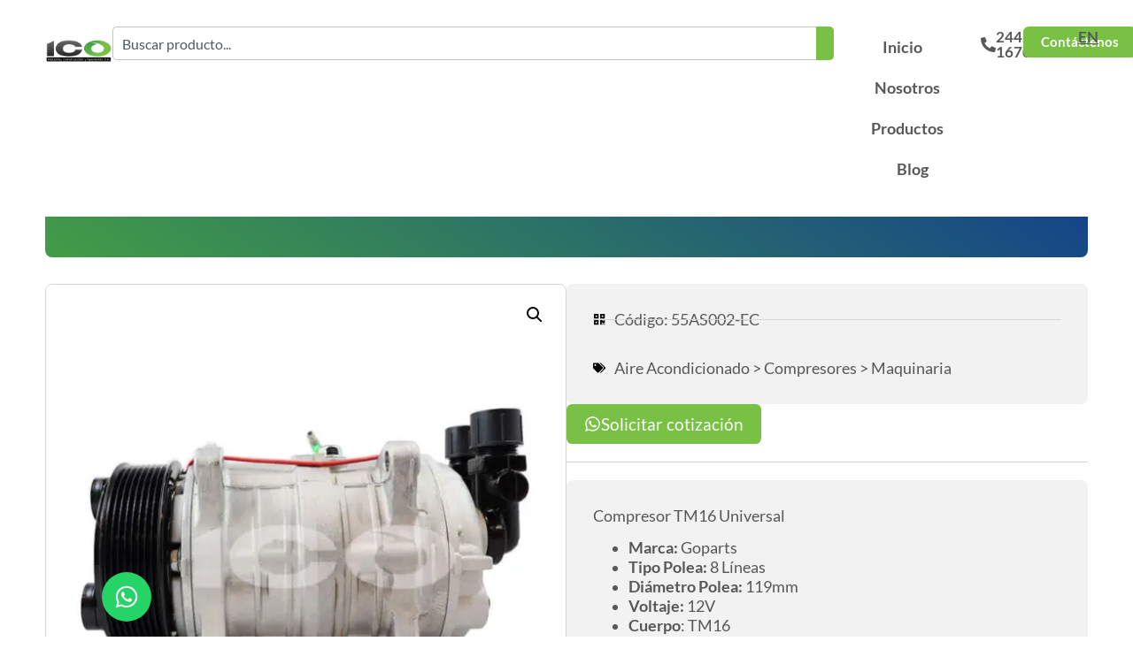

--- FILE ---
content_type: text/html; charset=UTF-8
request_url: https://icosupplies.com/producto/55as002-e-compresor-universal/
body_size: 24868
content:
<!doctype html><html lang="es-ES"><head><meta charset="UTF-8"><meta name="viewport" content="width=device-width, initial-scale=1"><link rel="profile" href="https://gmpg.org/xfn/11"><link media="all" href="https://icosupplies.com/wp-content/cache/autoptimize/css/autoptimize_72647817f6be08ec4370bc55b3a2aad8.css" rel="stylesheet"><link media="only screen and (max-width: 768px)" href="https://icosupplies.com/wp-content/cache/autoptimize/css/autoptimize_6fe211f8bb15af76999ce9135805d7af.css" rel="stylesheet"><title>55AS002-EC - Compresor TM16 Universal - ICO</title><style>.jet-offcanvas-trigger {
				display: inline-flex;
				justify-content: flex-start;
				align-items: center;
				gap: 10px;
			}

			.jet-offcanvas-icon {
				line-height: 1em;
			}

			.jet-offcanvas-trigger svg {
				width: 1em;
				height: 1em;
				display: block;
			}

			.jet-offcanvas-trigger path {
				fill: currentColor;
			}

			.jet-offcanvas-trigger-wrap {
				display: none;
			}

			body[data-elementor-device-mode="mobile"] .jet-offcanvas-trigger-wrap {
				display: block;
				padding: 0;
			}

			body[data-elementor-device-mode="mobile"] .jet-offcanvas {
				position: fixed;
				left: -100vw;
				top: 0;
				max-width: 90vw !important;
				width: 90vw !important;
				bottom: 0;
				display: block;
				z-index: 99999;
				background: #fff;
				overflow: auto;
				transition: left 200ms linear;
			}

			body[data-elementor-device-mode="mobile"] .jet-offcanvas.is-active {
				left: 0;
			}

			body[data-elementor-device-mode="mobile"] .jet-offcanvas-parent.is-active:before {
				opacity: 0;
				content: '';
				transition: left 200ms linear;
			}

			body[data-elementor-device-mode="mobile"] .jet-offcanvas-parent.is-active:before {
				content: '';
				position: fixed;
				left: 0;
				top: 0;
				right: 0;
				bottom: 0;
				z-index: 99998;
				background: rgba(0, 0, 0, .8);
				opacity: 1;
			}
			body[data-elementor-device-mode="mobile"].admin-bar .jet-offcanvas > .jet-offcanvas-trigger-wrap,
			body[data-elementor-device-mode="mobile"].admin-bar .elementor-element-populated > .jet-offcanvas-trigger-wrap {
				margin-top: 46px;
			}</style><link rel="alternate" hreflang="en" href="https://icosupplies.com/en/producto/55as002-e-compresor-universal/" /><link rel="alternate" hreflang="es" href="https://icosupplies.com/producto/55as002-e-compresor-universal/" /><link rel="alternate" hreflang="x-default" href="https://icosupplies.com/producto/55as002-e-compresor-universal/" /><meta name="robots" content="max-snippet:-1,max-image-preview:large,max-video-preview:-1" /><link rel="canonical" href="https://icosupplies.com/producto/55as002-e-compresor-universal/" /><meta name="description" content="Compresor TM16 Universal…" /><meta property="og:type" content="product" /><meta property="og:locale" content="es_ES" /><meta property="og:site_name" content="ICO" /><meta property="og:title" content="55AS002-EC - Compresor TM16 Universal" /><meta property="og:description" content="Compresor TM16 Universal…" /><meta property="og:url" content="https://icosupplies.com/producto/55as002-e-compresor-universal/" /><meta property="og:image" content="https://icosupplies.com/wp-content/uploads/2025/05/Diseno-sin-titulo-78-1.jpg" /><meta property="og:image:width" content="2000" /><meta property="og:image:height" content="2000" /><meta property="article:published_time" content="2025-05-26T15:51:03+00:00" /><meta property="article:modified_time" content="2025-10-29T17:31:45+00:00" /><meta name="twitter:card" content="summary_large_image" /><meta name="twitter:title" content="55AS002-EC - Compresor TM16 Universal" /><meta name="twitter:description" content="Compresor TM16 Universal…" /><meta name="twitter:image" content="https://icosupplies.com/wp-content/uploads/2025/05/Diseno-sin-titulo-78-1.jpg" /> <script type="application/ld+json">{"@context":"https://schema.org","@graph":[{"@type":"WebSite","@id":"https://icosupplies.com/#/schema/WebSite","url":"https://icosupplies.com/","name":"ICO","description":"Industria, Construcción y Operación, S.A.","inLanguage":"es","potentialAction":{"@type":"SearchAction","target":{"@type":"EntryPoint","urlTemplate":"https://icosupplies.com/search/{search_term_string}/"},"query-input":"required name=search_term_string"},"publisher":{"@type":"Organization","@id":"https://icosupplies.com/#/schema/Organization","name":"ICO","url":"https://icosupplies.com/","logo":{"@type":"ImageObject","url":"https://icosupplies.com/wp-content/uploads/2025/03/ICO-Logo.png","contentUrl":"https://icosupplies.com/wp-content/uploads/2025/03/ICO-Logo.png","width":800,"height":279,"contentSize":"49098"}}},{"@type":"WebPage","@id":"https://icosupplies.com/producto/55as002-e-compresor-universal/","url":"https://icosupplies.com/producto/55as002-e-compresor-universal/","name":"55AS002-EC - Compresor TM16 Universal - ICO","description":"Compresor TM16 Universal…","inLanguage":"es","isPartOf":{"@id":"https://icosupplies.com/#/schema/WebSite"},"breadcrumb":{"@type":"BreadcrumbList","@id":"https://icosupplies.com/#/schema/BreadcrumbList","itemListElement":[{"@type":"ListItem","position":1,"item":"https://icosupplies.com/","name":"ICO"},{"@type":"ListItem","position":2,"item":"https://icosupplies.com/productos/","name":"Tienda"},{"@type":"ListItem","position":3,"item":"https://icosupplies.com/categoria/aire-acondicionado/","name":"Aire Acondicionado"},{"@type":"ListItem","position":4,"item":"https://icosupplies.com/categoria/aire-acondicionado/compresores/","name":"Compresores"},{"@type":"ListItem","position":5,"item":"https://icosupplies.com/categoria/aire-acondicionado/compresores/maquinaria/","name":"Maquinaria"},{"@type":"ListItem","position":6,"name":"55AS002-EC - Compresor TM16 Universal"}]},"potentialAction":{"@type":"ReadAction","target":"https://icosupplies.com/producto/55as002-e-compresor-universal/"},"datePublished":"2025-05-26T15:51:03+00:00","dateModified":"2025-10-29T17:31:45+00:00"}]}</script> <link rel='dns-prefetch' href='//www.google.com' /><link rel='dns-prefetch' href='//www.googletagmanager.com' /><link rel="alternate" type="application/rss+xml" title="ICO &raquo; Feed" href="https://icosupplies.com/feed/" /><link rel="alternate" type="application/rss+xml" title="ICO &raquo; Feed de los comentarios" href="https://icosupplies.com/comments/feed/" /><link rel="alternate" title="oEmbed (JSON)" type="application/json+oembed" href="https://icosupplies.com/wp-json/oembed/1.0/embed?url=https%3A%2F%2Ficosupplies.com%2Fproducto%2F55as002-e-compresor-universal%2F" /><link rel="alternate" title="oEmbed (XML)" type="text/xml+oembed" href="https://icosupplies.com/wp-json/oembed/1.0/embed?url=https%3A%2F%2Ficosupplies.com%2Fproducto%2F55as002-e-compresor-universal%2F&#038;format=xml" /><style id='wp-img-auto-sizes-contain-inline-css'>img:is([sizes=auto i],[sizes^="auto," i]){contain-intrinsic-size:3000px 1500px}
/*# sourceURL=wp-img-auto-sizes-contain-inline-css */</style><style id='wp-emoji-styles-inline-css'>img.wp-smiley, img.emoji {
		display: inline !important;
		border: none !important;
		box-shadow: none !important;
		height: 1em !important;
		width: 1em !important;
		margin: 0 0.07em !important;
		vertical-align: -0.1em !important;
		background: none !important;
		padding: 0 !important;
	}
/*# sourceURL=wp-emoji-styles-inline-css */</style><style id='global-styles-inline-css'>:root{--wp--preset--aspect-ratio--square: 1;--wp--preset--aspect-ratio--4-3: 4/3;--wp--preset--aspect-ratio--3-4: 3/4;--wp--preset--aspect-ratio--3-2: 3/2;--wp--preset--aspect-ratio--2-3: 2/3;--wp--preset--aspect-ratio--16-9: 16/9;--wp--preset--aspect-ratio--9-16: 9/16;--wp--preset--color--black: #000000;--wp--preset--color--cyan-bluish-gray: #abb8c3;--wp--preset--color--white: #ffffff;--wp--preset--color--pale-pink: #f78da7;--wp--preset--color--vivid-red: #cf2e2e;--wp--preset--color--luminous-vivid-orange: #ff6900;--wp--preset--color--luminous-vivid-amber: #fcb900;--wp--preset--color--light-green-cyan: #7bdcb5;--wp--preset--color--vivid-green-cyan: #00d084;--wp--preset--color--pale-cyan-blue: #8ed1fc;--wp--preset--color--vivid-cyan-blue: #0693e3;--wp--preset--color--vivid-purple: #9b51e0;--wp--preset--gradient--vivid-cyan-blue-to-vivid-purple: linear-gradient(135deg,rgb(6,147,227) 0%,rgb(155,81,224) 100%);--wp--preset--gradient--light-green-cyan-to-vivid-green-cyan: linear-gradient(135deg,rgb(122,220,180) 0%,rgb(0,208,130) 100%);--wp--preset--gradient--luminous-vivid-amber-to-luminous-vivid-orange: linear-gradient(135deg,rgb(252,185,0) 0%,rgb(255,105,0) 100%);--wp--preset--gradient--luminous-vivid-orange-to-vivid-red: linear-gradient(135deg,rgb(255,105,0) 0%,rgb(207,46,46) 100%);--wp--preset--gradient--very-light-gray-to-cyan-bluish-gray: linear-gradient(135deg,rgb(238,238,238) 0%,rgb(169,184,195) 100%);--wp--preset--gradient--cool-to-warm-spectrum: linear-gradient(135deg,rgb(74,234,220) 0%,rgb(151,120,209) 20%,rgb(207,42,186) 40%,rgb(238,44,130) 60%,rgb(251,105,98) 80%,rgb(254,248,76) 100%);--wp--preset--gradient--blush-light-purple: linear-gradient(135deg,rgb(255,206,236) 0%,rgb(152,150,240) 100%);--wp--preset--gradient--blush-bordeaux: linear-gradient(135deg,rgb(254,205,165) 0%,rgb(254,45,45) 50%,rgb(107,0,62) 100%);--wp--preset--gradient--luminous-dusk: linear-gradient(135deg,rgb(255,203,112) 0%,rgb(199,81,192) 50%,rgb(65,88,208) 100%);--wp--preset--gradient--pale-ocean: linear-gradient(135deg,rgb(255,245,203) 0%,rgb(182,227,212) 50%,rgb(51,167,181) 100%);--wp--preset--gradient--electric-grass: linear-gradient(135deg,rgb(202,248,128) 0%,rgb(113,206,126) 100%);--wp--preset--gradient--midnight: linear-gradient(135deg,rgb(2,3,129) 0%,rgb(40,116,252) 100%);--wp--preset--font-size--small: 13px;--wp--preset--font-size--medium: 20px;--wp--preset--font-size--large: 36px;--wp--preset--font-size--x-large: 42px;--wp--preset--spacing--20: 0.44rem;--wp--preset--spacing--30: 0.67rem;--wp--preset--spacing--40: 1rem;--wp--preset--spacing--50: 1.5rem;--wp--preset--spacing--60: 2.25rem;--wp--preset--spacing--70: 3.38rem;--wp--preset--spacing--80: 5.06rem;--wp--preset--shadow--natural: 6px 6px 9px rgba(0, 0, 0, 0.2);--wp--preset--shadow--deep: 12px 12px 50px rgba(0, 0, 0, 0.4);--wp--preset--shadow--sharp: 6px 6px 0px rgba(0, 0, 0, 0.2);--wp--preset--shadow--outlined: 6px 6px 0px -3px rgb(255, 255, 255), 6px 6px rgb(0, 0, 0);--wp--preset--shadow--crisp: 6px 6px 0px rgb(0, 0, 0);}:root { --wp--style--global--content-size: 800px;--wp--style--global--wide-size: 1200px; }:where(body) { margin: 0; }.wp-site-blocks > .alignleft { float: left; margin-right: 2em; }.wp-site-blocks > .alignright { float: right; margin-left: 2em; }.wp-site-blocks > .aligncenter { justify-content: center; margin-left: auto; margin-right: auto; }:where(.wp-site-blocks) > * { margin-block-start: 24px; margin-block-end: 0; }:where(.wp-site-blocks) > :first-child { margin-block-start: 0; }:where(.wp-site-blocks) > :last-child { margin-block-end: 0; }:root { --wp--style--block-gap: 24px; }:root :where(.is-layout-flow) > :first-child{margin-block-start: 0;}:root :where(.is-layout-flow) > :last-child{margin-block-end: 0;}:root :where(.is-layout-flow) > *{margin-block-start: 24px;margin-block-end: 0;}:root :where(.is-layout-constrained) > :first-child{margin-block-start: 0;}:root :where(.is-layout-constrained) > :last-child{margin-block-end: 0;}:root :where(.is-layout-constrained) > *{margin-block-start: 24px;margin-block-end: 0;}:root :where(.is-layout-flex){gap: 24px;}:root :where(.is-layout-grid){gap: 24px;}.is-layout-flow > .alignleft{float: left;margin-inline-start: 0;margin-inline-end: 2em;}.is-layout-flow > .alignright{float: right;margin-inline-start: 2em;margin-inline-end: 0;}.is-layout-flow > .aligncenter{margin-left: auto !important;margin-right: auto !important;}.is-layout-constrained > .alignleft{float: left;margin-inline-start: 0;margin-inline-end: 2em;}.is-layout-constrained > .alignright{float: right;margin-inline-start: 2em;margin-inline-end: 0;}.is-layout-constrained > .aligncenter{margin-left: auto !important;margin-right: auto !important;}.is-layout-constrained > :where(:not(.alignleft):not(.alignright):not(.alignfull)){max-width: var(--wp--style--global--content-size);margin-left: auto !important;margin-right: auto !important;}.is-layout-constrained > .alignwide{max-width: var(--wp--style--global--wide-size);}body .is-layout-flex{display: flex;}.is-layout-flex{flex-wrap: wrap;align-items: center;}.is-layout-flex > :is(*, div){margin: 0;}body .is-layout-grid{display: grid;}.is-layout-grid > :is(*, div){margin: 0;}body{padding-top: 0px;padding-right: 0px;padding-bottom: 0px;padding-left: 0px;}a:where(:not(.wp-element-button)){text-decoration: underline;}:root :where(.wp-element-button, .wp-block-button__link){background-color: #32373c;border-width: 0;color: #fff;font-family: inherit;font-size: inherit;font-style: inherit;font-weight: inherit;letter-spacing: inherit;line-height: inherit;padding-top: calc(0.667em + 2px);padding-right: calc(1.333em + 2px);padding-bottom: calc(0.667em + 2px);padding-left: calc(1.333em + 2px);text-decoration: none;text-transform: inherit;}.has-black-color{color: var(--wp--preset--color--black) !important;}.has-cyan-bluish-gray-color{color: var(--wp--preset--color--cyan-bluish-gray) !important;}.has-white-color{color: var(--wp--preset--color--white) !important;}.has-pale-pink-color{color: var(--wp--preset--color--pale-pink) !important;}.has-vivid-red-color{color: var(--wp--preset--color--vivid-red) !important;}.has-luminous-vivid-orange-color{color: var(--wp--preset--color--luminous-vivid-orange) !important;}.has-luminous-vivid-amber-color{color: var(--wp--preset--color--luminous-vivid-amber) !important;}.has-light-green-cyan-color{color: var(--wp--preset--color--light-green-cyan) !important;}.has-vivid-green-cyan-color{color: var(--wp--preset--color--vivid-green-cyan) !important;}.has-pale-cyan-blue-color{color: var(--wp--preset--color--pale-cyan-blue) !important;}.has-vivid-cyan-blue-color{color: var(--wp--preset--color--vivid-cyan-blue) !important;}.has-vivid-purple-color{color: var(--wp--preset--color--vivid-purple) !important;}.has-black-background-color{background-color: var(--wp--preset--color--black) !important;}.has-cyan-bluish-gray-background-color{background-color: var(--wp--preset--color--cyan-bluish-gray) !important;}.has-white-background-color{background-color: var(--wp--preset--color--white) !important;}.has-pale-pink-background-color{background-color: var(--wp--preset--color--pale-pink) !important;}.has-vivid-red-background-color{background-color: var(--wp--preset--color--vivid-red) !important;}.has-luminous-vivid-orange-background-color{background-color: var(--wp--preset--color--luminous-vivid-orange) !important;}.has-luminous-vivid-amber-background-color{background-color: var(--wp--preset--color--luminous-vivid-amber) !important;}.has-light-green-cyan-background-color{background-color: var(--wp--preset--color--light-green-cyan) !important;}.has-vivid-green-cyan-background-color{background-color: var(--wp--preset--color--vivid-green-cyan) !important;}.has-pale-cyan-blue-background-color{background-color: var(--wp--preset--color--pale-cyan-blue) !important;}.has-vivid-cyan-blue-background-color{background-color: var(--wp--preset--color--vivid-cyan-blue) !important;}.has-vivid-purple-background-color{background-color: var(--wp--preset--color--vivid-purple) !important;}.has-black-border-color{border-color: var(--wp--preset--color--black) !important;}.has-cyan-bluish-gray-border-color{border-color: var(--wp--preset--color--cyan-bluish-gray) !important;}.has-white-border-color{border-color: var(--wp--preset--color--white) !important;}.has-pale-pink-border-color{border-color: var(--wp--preset--color--pale-pink) !important;}.has-vivid-red-border-color{border-color: var(--wp--preset--color--vivid-red) !important;}.has-luminous-vivid-orange-border-color{border-color: var(--wp--preset--color--luminous-vivid-orange) !important;}.has-luminous-vivid-amber-border-color{border-color: var(--wp--preset--color--luminous-vivid-amber) !important;}.has-light-green-cyan-border-color{border-color: var(--wp--preset--color--light-green-cyan) !important;}.has-vivid-green-cyan-border-color{border-color: var(--wp--preset--color--vivid-green-cyan) !important;}.has-pale-cyan-blue-border-color{border-color: var(--wp--preset--color--pale-cyan-blue) !important;}.has-vivid-cyan-blue-border-color{border-color: var(--wp--preset--color--vivid-cyan-blue) !important;}.has-vivid-purple-border-color{border-color: var(--wp--preset--color--vivid-purple) !important;}.has-vivid-cyan-blue-to-vivid-purple-gradient-background{background: var(--wp--preset--gradient--vivid-cyan-blue-to-vivid-purple) !important;}.has-light-green-cyan-to-vivid-green-cyan-gradient-background{background: var(--wp--preset--gradient--light-green-cyan-to-vivid-green-cyan) !important;}.has-luminous-vivid-amber-to-luminous-vivid-orange-gradient-background{background: var(--wp--preset--gradient--luminous-vivid-amber-to-luminous-vivid-orange) !important;}.has-luminous-vivid-orange-to-vivid-red-gradient-background{background: var(--wp--preset--gradient--luminous-vivid-orange-to-vivid-red) !important;}.has-very-light-gray-to-cyan-bluish-gray-gradient-background{background: var(--wp--preset--gradient--very-light-gray-to-cyan-bluish-gray) !important;}.has-cool-to-warm-spectrum-gradient-background{background: var(--wp--preset--gradient--cool-to-warm-spectrum) !important;}.has-blush-light-purple-gradient-background{background: var(--wp--preset--gradient--blush-light-purple) !important;}.has-blush-bordeaux-gradient-background{background: var(--wp--preset--gradient--blush-bordeaux) !important;}.has-luminous-dusk-gradient-background{background: var(--wp--preset--gradient--luminous-dusk) !important;}.has-pale-ocean-gradient-background{background: var(--wp--preset--gradient--pale-ocean) !important;}.has-electric-grass-gradient-background{background: var(--wp--preset--gradient--electric-grass) !important;}.has-midnight-gradient-background{background: var(--wp--preset--gradient--midnight) !important;}.has-small-font-size{font-size: var(--wp--preset--font-size--small) !important;}.has-medium-font-size{font-size: var(--wp--preset--font-size--medium) !important;}.has-large-font-size{font-size: var(--wp--preset--font-size--large) !important;}.has-x-large-font-size{font-size: var(--wp--preset--font-size--x-large) !important;}
:root :where(.wp-block-pullquote){font-size: 1.5em;line-height: 1.6;}
/*# sourceURL=global-styles-inline-css */</style><style id='woocommerce-inline-inline-css'>.woocommerce form .form-row .required { visibility: visible; }
/*# sourceURL=woocommerce-inline-inline-css */</style><link rel='stylesheet' id='elementor-post-7-css' href='https://icosupplies.com/wp-content/cache/autoptimize/css/autoptimize_single_33b921f87e7867e2fcc870f16f9b11be.css?ver=1768713415' media='all' /><link rel='stylesheet' id='elementor-post-20-css' href='https://icosupplies.com/wp-content/cache/autoptimize/css/autoptimize_single_a2fb491c7a36988a20201351e7a0b63d.css?ver=1768713415' media='all' /><link rel='stylesheet' id='elementor-post-158-css' href='https://icosupplies.com/wp-content/cache/autoptimize/css/autoptimize_single_c07bb34e3be4959b84783c6c71dfa370.css?ver=1768713415' media='all' /><link rel='stylesheet' id='elementor-post-2109-css' href='https://icosupplies.com/wp-content/cache/autoptimize/css/autoptimize_single_d690bd26b9aa98f2c9ae63a7b44e3483.css?ver=1768713415' media='all' /><link rel='stylesheet' id='elementor-post-1430-css' href='https://icosupplies.com/wp-content/cache/autoptimize/css/autoptimize_single_a9eaf7ca16da05542d94fdba941396e4.css?ver=1768713415' media='all' /><link rel='stylesheet' id='elementor-post-2179-css' href='https://icosupplies.com/wp-content/cache/autoptimize/css/autoptimize_single_8d22bbd85aca0820080363a32fd8fdd8.css?ver=1768713415' media='all' /><link rel='stylesheet' id='elementor-post-838-css' href='https://icosupplies.com/wp-content/cache/autoptimize/css/autoptimize_single_41f0ebacd008fd39271f9664878ba9a7.css?ver=1768713415' media='all' /><link rel='stylesheet' id='elementor-post-755-css' href='https://icosupplies.com/wp-content/cache/autoptimize/css/autoptimize_single_962b7f6d4b9d918411e47743be7ef2f3.css?ver=1768713415' media='all' /><link rel='stylesheet' id='elementor-post-2694-css' href='https://icosupplies.com/wp-content/cache/autoptimize/css/autoptimize_single_1af3cd638f67a4f4f1479bc6e0b29ccd.css?ver=1768713415' media='all' /><link rel='stylesheet' id='elementor-gf-local-lato-css' href='https://icosupplies.com/wp-content/cache/autoptimize/css/autoptimize_single_072d3b614421563639a286f3a959d11d.css?ver=1751404223' media='all' /><link rel='stylesheet' id='elementor-gf-local-opensans-css' href='https://icosupplies.com/wp-content/cache/autoptimize/css/autoptimize_single_b6227c784a5f5e35054bfa6a51f7c9db.css?ver=1751405498' media='all' /><link rel='stylesheet' id='elementor-gf-local-poppins-css' href='https://icosupplies.com/wp-content/cache/autoptimize/css/autoptimize_single_afa4305370ba8a6124cdaee1cb45f749.css?ver=1751404232' media='all' /> <script id="wpml-cookie-js-extra">var wpml_cookies = {"wp-wpml_current_language":{"value":"es","expires":1,"path":"/"}};
var wpml_cookies = {"wp-wpml_current_language":{"value":"es","expires":1,"path":"/"}};
//# sourceURL=wpml-cookie-js-extra</script> <script src="https://icosupplies.com/wp-includes/js/jquery/jquery.min.js?ver=3.7.1" id="jquery-core-js"></script> <script id="wc-add-to-cart-js-extra">var wc_add_to_cart_params = {"ajax_url":"/wp-admin/admin-ajax.php","wc_ajax_url":"/?wc-ajax=%%endpoint%%","i18n_view_cart":"Ver carrito","cart_url":"https://icosupplies.com/?page_id=381","is_cart":"","cart_redirect_after_add":"no"};
//# sourceURL=wc-add-to-cart-js-extra</script> <script id="wc-single-product-js-extra">var wc_single_product_params = {"i18n_required_rating_text":"Por favor elige una puntuaci\u00f3n","i18n_rating_options":["1 de 5 estrellas","2 de 5 estrellas","3 de 5 estrellas","4 de 5 estrellas","5 de 5 estrellas"],"i18n_product_gallery_trigger_text":"Ver galer\u00eda de im\u00e1genes a pantalla completa","review_rating_required":"yes","flexslider":{"rtl":false,"animation":"slide","smoothHeight":true,"directionNav":false,"controlNav":"thumbnails","slideshow":false,"animationSpeed":500,"animationLoop":false,"allowOneSlide":false},"zoom_enabled":"1","zoom_options":[],"photoswipe_enabled":"1","photoswipe_options":{"shareEl":false,"closeOnScroll":false,"history":false,"hideAnimationDuration":0,"showAnimationDuration":0},"flexslider_enabled":"1"};
//# sourceURL=wc-single-product-js-extra</script> 
 <script src="https://www.googletagmanager.com/gtag/js?id=GT-M34BH2D" id="google_gtagjs-js" async></script> <script id="google_gtagjs-js-after">window.dataLayer = window.dataLayer || [];function gtag(){dataLayer.push(arguments);}
gtag("set","linker",{"domains":["icosupplies.com"]});
gtag("js", new Date());
gtag("set", "developer_id.dZTNiMT", true);
gtag("config", "GT-M34BH2D");
 window._googlesitekit = window._googlesitekit || {}; window._googlesitekit.throttledEvents = []; window._googlesitekit.gtagEvent = (name, data) => { var key = JSON.stringify( { name, data } ); if ( !! window._googlesitekit.throttledEvents[ key ] ) { return; } window._googlesitekit.throttledEvents[ key ] = true; setTimeout( () => { delete window._googlesitekit.throttledEvents[ key ]; }, 5 ); gtag( "event", name, { ...data, event_source: "site-kit" } ); }; 
//# sourceURL=google_gtagjs-js-after</script> <script id="sib-front-js-js-extra">var sibErrMsg = {"invalidMail":"Please fill out valid email address","requiredField":"Please fill out required fields","invalidDateFormat":"Please fill out valid date format","invalidSMSFormat":"Please fill out valid phone number"};
var ajax_sib_front_object = {"ajax_url":"https://icosupplies.com/wp-admin/admin-ajax.php","ajax_nonce":"796a15bdad","flag_url":"https://icosupplies.com/wp-content/plugins/mailin/img/flags/"};
//# sourceURL=sib-front-js-js-extra</script> <link rel="https://api.w.org/" href="https://icosupplies.com/wp-json/" /><link rel="alternate" title="JSON" type="application/json" href="https://icosupplies.com/wp-json/wp/v2/product/989" /><link rel="EditURI" type="application/rsd+xml" title="RSD" href="https://icosupplies.com/xmlrpc.php?rsd" /><meta name="generator" content="WPML ver:4.8.6 stt:1,2;" /><meta name="generator" content="Site Kit by Google 1.170.0" /><script type="text/javascript">(function(url){
	if(/(?:Chrome\/26\.0\.1410\.63 Safari\/537\.31|WordfenceTestMonBot)/.test(navigator.userAgent)){ return; }
	var addEvent = function(evt, handler) {
		if (window.addEventListener) {
			document.addEventListener(evt, handler, false);
		} else if (window.attachEvent) {
			document.attachEvent('on' + evt, handler);
		}
	};
	var removeEvent = function(evt, handler) {
		if (window.removeEventListener) {
			document.removeEventListener(evt, handler, false);
		} else if (window.detachEvent) {
			document.detachEvent('on' + evt, handler);
		}
	};
	var evts = 'contextmenu dblclick drag dragend dragenter dragleave dragover dragstart drop keydown keypress keyup mousedown mousemove mouseout mouseover mouseup mousewheel scroll'.split(' ');
	var logHuman = function() {
		if (window.wfLogHumanRan) { return; }
		window.wfLogHumanRan = true;
		var wfscr = document.createElement('script');
		wfscr.type = 'text/javascript';
		wfscr.async = true;
		wfscr.src = url + '&r=' + Math.random();
		(document.getElementsByTagName('head')[0]||document.getElementsByTagName('body')[0]).appendChild(wfscr);
		for (var i = 0; i < evts.length; i++) {
			removeEvent(evts[i], logHuman);
		}
	};
	for (var i = 0; i < evts.length; i++) {
		addEvent(evts[i], logHuman);
	}
})('//icosupplies.com/?wordfence_lh=1&hid=F8407715C09B3F2BDC6CADDA9949420B');</script> <noscript><style>.woocommerce-product-gallery{ opacity: 1 !important; }</style></noscript><meta name="generator" content="Elementor 3.34.1; features: e_font_icon_svg, additional_custom_breakpoints; settings: css_print_method-external, google_font-enabled, font_display-swap"><style>.e-con.e-parent:nth-of-type(n+4):not(.e-lazyloaded):not(.e-no-lazyload),
				.e-con.e-parent:nth-of-type(n+4):not(.e-lazyloaded):not(.e-no-lazyload) * {
					background-image: none !important;
				}
				@media screen and (max-height: 1024px) {
					.e-con.e-parent:nth-of-type(n+3):not(.e-lazyloaded):not(.e-no-lazyload),
					.e-con.e-parent:nth-of-type(n+3):not(.e-lazyloaded):not(.e-no-lazyload) * {
						background-image: none !important;
					}
				}
				@media screen and (max-height: 640px) {
					.e-con.e-parent:nth-of-type(n+2):not(.e-lazyloaded):not(.e-no-lazyload),
					.e-con.e-parent:nth-of-type(n+2):not(.e-lazyloaded):not(.e-no-lazyload) * {
						background-image: none !important;
					}
				}</style><link rel="icon" href="https://icosupplies.com/wp-content/uploads/2025/03/ICO-Favicon-100x100.png" sizes="32x32" /><link rel="icon" href="https://icosupplies.com/wp-content/uploads/2025/03/ICO-Favicon.png" sizes="192x192" /><link rel="apple-touch-icon" href="https://icosupplies.com/wp-content/uploads/2025/03/ICO-Favicon.png" /><meta name="msapplication-TileImage" content="https://icosupplies.com/wp-content/uploads/2025/03/ICO-Favicon.png" /></head><body class="wp-singular product-template-default single single-product postid-989 wp-custom-logo wp-embed-responsive wp-theme-hello-elementor theme-hello-elementor woocommerce woocommerce-page woocommerce-no-js hello-elementor-default elementor-default elementor-template-full-width elementor-kit-7 elementor-page-838"> <a class="skip-link screen-reader-text" href="#content">Ir al contenido</a><header data-elementor-type="header" data-elementor-id="20" class="elementor elementor-20 elementor-location-header" data-elementor-post-type="elementor_library"><div class="elementor-element elementor-element-20c6a30 e-flex e-con-boxed e-con e-parent" data-id="20c6a30" data-element_type="container" id="encabezado" data-settings="{&quot;background_background&quot;:&quot;classic&quot;,&quot;sticky&quot;:&quot;top&quot;,&quot;sticky_effects_offset&quot;:10,&quot;sticky_on&quot;:[&quot;desktop&quot;,&quot;tablet&quot;,&quot;mobile&quot;],&quot;sticky_offset&quot;:0,&quot;sticky_anchor_link_offset&quot;:0}"><div class="e-con-inner"><div class="elementor-element elementor-element-ce10649 e-con-full e-flex e-con e-child" data-id="ce10649" data-element_type="container"><div class="elementor-element elementor-element-c776bd0 elementor-widget-tablet__width-auto elementor-widget__width-auto elementor-widget-mobile__width-auto e-transform elementor-widget elementor-widget-theme-site-logo elementor-widget-image" data-id="c776bd0" data-element_type="widget" id="logo" data-settings="{&quot;_transform_translateX_effect_hover&quot;:{&quot;unit&quot;:&quot;px&quot;,&quot;size&quot;:5,&quot;sizes&quot;:[]},&quot;_transform_translateX_effect_hover_tablet&quot;:{&quot;unit&quot;:&quot;px&quot;,&quot;size&quot;:&quot;&quot;,&quot;sizes&quot;:[]},&quot;_transform_translateX_effect_hover_mobile&quot;:{&quot;unit&quot;:&quot;px&quot;,&quot;size&quot;:&quot;&quot;,&quot;sizes&quot;:[]},&quot;_transform_translateY_effect_hover&quot;:{&quot;unit&quot;:&quot;px&quot;,&quot;size&quot;:&quot;&quot;,&quot;sizes&quot;:[]},&quot;_transform_translateY_effect_hover_tablet&quot;:{&quot;unit&quot;:&quot;px&quot;,&quot;size&quot;:&quot;&quot;,&quot;sizes&quot;:[]},&quot;_transform_translateY_effect_hover_mobile&quot;:{&quot;unit&quot;:&quot;px&quot;,&quot;size&quot;:&quot;&quot;,&quot;sizes&quot;:[]}}" data-widget_type="theme-site-logo.default"><div class="elementor-widget-container"> <a href="https://icosupplies.com"> <img fetchpriority="high" width="800" height="279" src="https://icosupplies.com/wp-content/uploads/2025/03/ICO-Logo.png" class="attachment-full size-full wp-image-931" alt="" srcset="https://icosupplies.com/wp-content/uploads/2025/03/ICO-Logo.png 800w, https://icosupplies.com/wp-content/uploads/2025/03/ICO-Logo-600x209.png 600w, https://icosupplies.com/wp-content/uploads/2025/03/ICO-Logo-300x105.png 300w, https://icosupplies.com/wp-content/uploads/2025/03/ICO-Logo-768x268.png 768w" sizes="(max-width: 800px) 100vw, 800px" /> </a></div></div><div class="elementor-element elementor-element-b26a849 elementor-hidden-mobile elementor-widget elementor-widget-search" data-id="b26a849" data-element_type="widget" data-settings="{&quot;submit_trigger&quot;:&quot;both&quot;,&quot;live_results&quot;:&quot;yes&quot;,&quot;template_id&quot;:&quot;869&quot;,&quot;minimum_search_characters&quot;:3,&quot;pagination_type_options&quot;:&quot;none&quot;,&quot;results_is_dropdown_width&quot;:&quot;search_field&quot;}" data-widget_type="search.default"><div class="elementor-widget-container"> <search class="e-search hidden" role="search"><form class="e-search-form" action="https://icosupplies.com" method="get"> <label class="e-search-label" for="search-b26a849"> <span class="elementor-screen-only"> Buscar </span> </label><div class="e-search-input-wrapper"> <input id="search-b26a849" placeholder="Buscar producto..." class="e-search-input" type="search" name="s" value="" autocomplete="on" role="combobox" aria-autocomplete="list" aria-expanded="false" aria-controls="results-b26a849" aria-haspopup="listbox"> <svg aria-hidden="true" class="e-font-icon-svg e-fas-times" viewBox="0 0 352 512" xmlns="http://www.w3.org/2000/svg"><path d="M242.72 256l100.07-100.07c12.28-12.28 12.28-32.19 0-44.48l-22.24-22.24c-12.28-12.28-32.19-12.28-44.48 0L176 189.28 75.93 89.21c-12.28-12.28-32.19-12.28-44.48 0L9.21 111.45c-12.28 12.28-12.28 32.19 0 44.48L109.28 256 9.21 356.07c-12.28 12.28-12.28 32.19 0 44.48l22.24 22.24c12.28 12.28 32.2 12.28 44.48 0L176 322.72l100.07 100.07c12.28 12.28 32.2 12.28 44.48 0l22.24-22.24c12.28-12.28 12.28-32.19 0-44.48L242.72 256z"></path></svg><output id="results-b26a849" class="e-search-results-container hide-loader" aria-live="polite" aria-atomic="true" aria-label="Resultados de búsqueda" tabindex="0"><div class="e-search-results"></div><div class="e-search-loader"> <svg xmlns="http://www.w3.org/2000/svg" viewBox="0 0 28 28"> <path fill-rule="evenodd" d="M14 .188c.587 0 1.063.475 1.063 1.062V5.5a1.063 1.063 0 0 1-2.126 0V1.25c0-.587.476-1.063 1.063-1.063ZM4.182 4.181a1.063 1.063 0 0 1 1.503 0L8.73 7.228A1.062 1.062 0 1 1 7.228 8.73L4.182 5.685a1.063 1.063 0 0 1 0-1.503Zm19.636 0a1.063 1.063 0 0 1 0 1.503L20.772 8.73a1.062 1.062 0 1 1-1.502-1.502l3.045-3.046a1.063 1.063 0 0 1 1.503 0ZM.188 14c0-.587.475-1.063 1.062-1.063H5.5a1.063 1.063 0 0 1 0 2.126H1.25A1.063 1.063 0 0 1 .187 14Zm21.25 0c0-.587.475-1.063 1.062-1.063h4.25a1.063 1.063 0 0 1 0 2.126H22.5A1.063 1.063 0 0 1 21.437 14ZM8.73 19.27a1.062 1.062 0 0 1 0 1.502l-3.045 3.046a1.063 1.063 0 0 1-1.503-1.503l3.046-3.046a1.063 1.063 0 0 1 1.502 0Zm10.54 0a1.063 1.063 0 0 1 1.502 0l3.046 3.045a1.063 1.063 0 0 1-1.503 1.503l-3.046-3.046a1.063 1.063 0 0 1 0-1.502ZM14 21.438c.587 0 1.063.475 1.063 1.062v4.25a1.063 1.063 0 0 1-2.126 0V22.5c0-.587.476-1.063 1.063-1.063Z"/> </svg></div></output></div> <button class="e-search-submit  " type="submit" aria-label="Buscar"> <svg aria-hidden="true" class="e-font-icon-svg e-fas-search" viewBox="0 0 512 512" xmlns="http://www.w3.org/2000/svg"><path d="M505 442.7L405.3 343c-4.5-4.5-10.6-7-17-7H372c27.6-35.3 44-79.7 44-128C416 93.1 322.9 0 208 0S0 93.1 0 208s93.1 208 208 208c48.3 0 92.7-16.4 128-44v16.3c0 6.4 2.5 12.5 7 17l99.7 99.7c9.4 9.4 24.6 9.4 33.9 0l28.3-28.3c9.4-9.4 9.4-24.6.1-34zM208 336c-70.7 0-128-57.2-128-128 0-70.7 57.2-128 128-128 70.7 0 128 57.2 128 128 0 70.7-57.2 128-128 128z"></path></svg> </button> <input type="hidden" name="e_search_props" value="b26a849-20"></form> </search></div></div><div class="elementor-element elementor-element-770e2eb elementor-nav-menu--stretch elementor-nav-menu__text-align-center elementor-nav-menu__align-justify elementor-nav-menu--dropdown-tablet elementor-nav-menu--toggle elementor-nav-menu--burger elementor-widget elementor-widget-nav-menu" data-id="770e2eb" data-element_type="widget" data-settings="{&quot;full_width&quot;:&quot;stretch&quot;,&quot;layout&quot;:&quot;horizontal&quot;,&quot;submenu_icon&quot;:{&quot;value&quot;:&quot;&lt;svg aria-hidden=\&quot;true\&quot; class=\&quot;e-font-icon-svg e-fas-caret-down\&quot; viewBox=\&quot;0 0 320 512\&quot; xmlns=\&quot;http:\/\/www.w3.org\/2000\/svg\&quot;&gt;&lt;path d=\&quot;M31.3 192h257.3c17.8 0 26.7 21.5 14.1 34.1L174.1 354.8c-7.8 7.8-20.5 7.8-28.3 0L17.2 226.1C4.6 213.5 13.5 192 31.3 192z\&quot;&gt;&lt;\/path&gt;&lt;\/svg&gt;&quot;,&quot;library&quot;:&quot;fa-solid&quot;},&quot;toggle&quot;:&quot;burger&quot;}" data-widget_type="nav-menu.default"><div class="elementor-widget-container"><nav aria-label="Menu" class="elementor-nav-menu--main elementor-nav-menu__container elementor-nav-menu--layout-horizontal e--pointer-underline e--animation-fade"><ul id="menu-1-770e2eb" class="elementor-nav-menu"><li class="menu-item menu-item-type-post_type menu-item-object-page menu-item-home menu-item-281"><a href="https://icosupplies.com/" class="elementor-item">Inicio</a></li><li class="menu-item menu-item-type-post_type menu-item-object-page menu-item-167"><a href="https://icosupplies.com/nosotros/" class="elementor-item">Nosotros</a></li><li class="menu-item menu-item-type-post_type menu-item-object-page current_page_parent menu-item-443"><a href="https://icosupplies.com/productos/" class="elementor-item">Productos</a></li><li class="menu-item menu-item-type-post_type menu-item-object-page menu-item-444"><a href="https://icosupplies.com/blog/" class="elementor-item">Blog</a></li></ul></nav><div class="elementor-menu-toggle" role="button" tabindex="0" aria-label="Alternar menú" aria-expanded="false"> <svg aria-hidden="true" role="presentation" class="elementor-menu-toggle__icon--open e-font-icon-svg e-eicon-menu-bar" viewBox="0 0 1000 1000" xmlns="http://www.w3.org/2000/svg"><path d="M104 333H896C929 333 958 304 958 271S929 208 896 208H104C71 208 42 237 42 271S71 333 104 333ZM104 583H896C929 583 958 554 958 521S929 458 896 458H104C71 458 42 487 42 521S71 583 104 583ZM104 833H896C929 833 958 804 958 771S929 708 896 708H104C71 708 42 737 42 771S71 833 104 833Z"></path></svg><svg aria-hidden="true" role="presentation" class="elementor-menu-toggle__icon--close e-font-icon-svg e-eicon-close" viewBox="0 0 1000 1000" xmlns="http://www.w3.org/2000/svg"><path d="M742 167L500 408 258 167C246 154 233 150 217 150 196 150 179 158 167 167 154 179 150 196 150 212 150 229 154 242 171 254L408 500 167 742C138 771 138 800 167 829 196 858 225 858 254 829L496 587 738 829C750 842 767 846 783 846 800 846 817 842 829 829 842 817 846 804 846 783 846 767 842 750 829 737L588 500 833 258C863 229 863 200 833 171 804 137 775 137 742 167Z"></path></svg></div><nav class="elementor-nav-menu--dropdown elementor-nav-menu__container" aria-hidden="true"><ul id="menu-2-770e2eb" class="elementor-nav-menu"><li class="menu-item menu-item-type-post_type menu-item-object-page menu-item-home menu-item-281"><a href="https://icosupplies.com/" class="elementor-item" tabindex="-1">Inicio</a></li><li class="menu-item menu-item-type-post_type menu-item-object-page menu-item-167"><a href="https://icosupplies.com/nosotros/" class="elementor-item" tabindex="-1">Nosotros</a></li><li class="menu-item menu-item-type-post_type menu-item-object-page current_page_parent menu-item-443"><a href="https://icosupplies.com/productos/" class="elementor-item" tabindex="-1">Productos</a></li><li class="menu-item menu-item-type-post_type menu-item-object-page menu-item-444"><a href="https://icosupplies.com/blog/" class="elementor-item" tabindex="-1">Blog</a></li></ul></nav></div></div><div class="elementor-element elementor-element-18084ca elementor-hidden-mobile elementor-widget elementor-widget-button" data-id="18084ca" data-element_type="widget" data-widget_type="button.default"><div class="elementor-widget-container"><div class="elementor-button-wrapper"> <a class="elementor-button elementor-button-link elementor-size-sm" href="tel:+50224421670"> <span class="elementor-button-content-wrapper"> <span class="elementor-button-icon"> <svg aria-hidden="true" class="e-font-icon-svg e-fas-phone-alt" viewBox="0 0 512 512" xmlns="http://www.w3.org/2000/svg"><path d="M497.39 361.8l-112-48a24 24 0 0 0-28 6.9l-49.6 60.6A370.66 370.66 0 0 1 130.6 204.11l60.6-49.6a23.94 23.94 0 0 0 6.9-28l-48-112A24.16 24.16 0 0 0 122.6.61l-104 24A24 24 0 0 0 0 48c0 256.5 207.9 464 464 464a24 24 0 0 0 23.4-18.6l24-104a24.29 24.29 0 0 0-14.01-27.6z"></path></svg> </span> <span class="elementor-button-text">2442 1670</span> </span> </a></div></div></div><div class="elementor-element elementor-element-124aa4f elementor-hidden-desktop elementor-hidden-tablet elementor-view-default elementor-widget elementor-widget-icon" data-id="124aa4f" data-element_type="widget" data-widget_type="icon.default"><div class="elementor-widget-container"><div class="elementor-icon-wrapper"> <a class="elementor-icon" href="#elementor-action%3Aaction%3Dpopup%3Aopen%26settings%3DeyJpZCI6ODgzLCJ0b2dnbGUiOnRydWV9"> <svg aria-hidden="true" class="e-font-icon-svg e-fas-search" viewBox="0 0 512 512" xmlns="http://www.w3.org/2000/svg"><path d="M505 442.7L405.3 343c-4.5-4.5-10.6-7-17-7H372c27.6-35.3 44-79.7 44-128C416 93.1 322.9 0 208 0S0 93.1 0 208s93.1 208 208 208c48.3 0 92.7-16.4 128-44v16.3c0 6.4 2.5 12.5 7 17l99.7 99.7c9.4 9.4 24.6 9.4 33.9 0l28.3-28.3c9.4-9.4 9.4-24.6.1-34zM208 336c-70.7 0-128-57.2-128-128 0-70.7 57.2-128 128-128 70.7 0 128 57.2 128 128 0 70.7-57.2 128-128 128z"></path></svg> </a></div></div></div><div class="elementor-element elementor-element-51df4a7 elementor-hidden-desktop elementor-hidden-tablet elementor-view-default elementor-widget elementor-widget-icon" data-id="51df4a7" data-element_type="widget" data-widget_type="icon.default"><div class="elementor-widget-container"><div class="elementor-icon-wrapper"> <a class="elementor-icon" href="tel:+50224421670"> <svg aria-hidden="true" class="e-font-icon-svg e-fas-phone-alt" viewBox="0 0 512 512" xmlns="http://www.w3.org/2000/svg"><path d="M497.39 361.8l-112-48a24 24 0 0 0-28 6.9l-49.6 60.6A370.66 370.66 0 0 1 130.6 204.11l60.6-49.6a23.94 23.94 0 0 0 6.9-28l-48-112A24.16 24.16 0 0 0 122.6.61l-104 24A24 24 0 0 0 0 48c0 256.5 207.9 464 464 464a24 24 0 0 0 23.4-18.6l24-104a24.29 24.29 0 0 0-14.01-27.6z"></path></svg> </a></div></div></div><div class="elementor-element elementor-element-7a82755 elementor-hidden-tablet elementor-hidden-mobile elementor-widget elementor-widget-button" data-id="7a82755" data-element_type="widget" data-widget_type="button.default"><div class="elementor-widget-container"><div class="elementor-button-wrapper"> <a class="elementor-button elementor-button-link elementor-size-sm" href="https://icosupplies.com/contactenos/"> <span class="elementor-button-content-wrapper"> <span class="elementor-button-text">Contáctenos</span> </span> </a></div></div></div><div class="elementor-element elementor-element-854c2b2 elementor-hidden-desktop elementor-widget elementor-widget-button" data-id="854c2b2" data-element_type="widget" data-widget_type="button.default"><div class="elementor-widget-container"><div class="elementor-button-wrapper"> <a class="elementor-button elementor-button-link elementor-size-sm" href="https://icosupplies.com/contactenos/"> <span class="elementor-button-content-wrapper"> <span class="elementor-button-text">Contacto</span> </span> </a></div></div></div><div class="elementor-element elementor-element-bd6e952 elementor-widget elementor-widget-button" data-id="bd6e952" data-element_type="widget" data-widget_type="button.default"><div class="elementor-widget-container"><div class="elementor-button-wrapper"> <a class="elementor-button elementor-button-link elementor-size-sm" href="https://icosupplies.com/en/producto/55as002-e-compresor-universal/"> <span class="elementor-button-content-wrapper"> <span class="elementor-button-text">EN</span> </span> </a></div></div></div></div></div></div></header><div class="woocommerce-notices-wrapper"></div><div data-elementor-type="product" data-elementor-id="838" class="elementor elementor-838 elementor-location-single post-989 product type-product status-publish has-post-thumbnail product_cat-compresores product_cat-aire-acondicionado product_cat-maquinaria first instock product-type-simple product" data-elementor-post-type="elementor_library"><div class="elementor-element elementor-element-377f250 e-flex e-con-boxed e-con e-parent" data-id="377f250" data-element_type="container" data-settings="{&quot;background_background&quot;:&quot;classic&quot;}"><div class="e-con-inner"><div class="elementor-element elementor-element-0ccc745 e-con-full e-flex e-con e-child" data-id="0ccc745" data-element_type="container" data-settings="{&quot;background_background&quot;:&quot;gradient&quot;}"><div class="elementor-element elementor-element-ef5eab4 elementor-widget elementor-widget-wp-widget-bcn_widget" data-id="ef5eab4" data-element_type="widget" data-widget_type="wp-widget-bcn_widget.default"><div class="elementor-widget-container"><div class="breadcrumbs" vocab="https://schema.org/" typeof="BreadcrumbList"><span property="itemListElement" typeof="ListItem"><a property="item" typeof="WebPage" title="Ir a ICO." href="https://icosupplies.com" class="home" ><span property="name">Inicio</span></a><meta property="position" content="1"></span><span class="separador_breadcrumb"> › </span><span property="itemListElement" typeof="ListItem"><a property="item" typeof="WebPage" title="Ir a Productos." href="https://icosupplies.com/productos/" class="archive post-product-archive" ><span property="name">Productos</span></a><meta property="position" content="2"></span><span class="separador_breadcrumb"> › </span><span property="itemListElement" typeof="ListItem"><a property="item" typeof="WebPage" title="Ve a los archivos Aire Acondicionado Categoría." href="https://icosupplies.com/categoria/aire-acondicionado/" class="taxonomy product_cat" ><span property="name">Aire Acondicionado</span></a><meta property="position" content="3"></span><span class="separador_breadcrumb"> › </span><span property="itemListElement" typeof="ListItem"><a property="item" typeof="WebPage" title="Ve a los archivos Compresores Categoría." href="https://icosupplies.com/categoria/aire-acondicionado/compresores/" class="taxonomy product_cat" ><span property="name">Compresores</span></a><meta property="position" content="4"></span><span class="separador_breadcrumb"> › </span><span property="itemListElement" typeof="ListItem"><a property="item" typeof="WebPage" title="Ve a los archivos Maquinaria Categoría." href="https://icosupplies.com/categoria/aire-acondicionado/compresores/maquinaria/" class="taxonomy product_cat" ><span property="name">Maquinaria</span></a><meta property="position" content="5"></span><span class="separador_breadcrumb"> › </span><span property="itemListElement" typeof="ListItem"><a property="item" typeof="WebPage" title="Ir a 55AS002-EC &#8211; Compresor TM16 Universal." href="https://icosupplies.com/producto/55as002-e-compresor-universal/" class="post post-product current-item" aria-current="page"><span property="name">55AS002-EC &#8211; Compresor TM16 Universal</span></a><meta property="position" content="6"></span></div></div></div><div class="elementor-element elementor-element-56ee0ab elementor-widget elementor-widget-heading" data-id="56ee0ab" data-element_type="widget" data-widget_type="heading.default"><div class="elementor-widget-container"><h1 class="elementor-heading-title elementor-size-default">55AS002-EC &#8211; Compresor TM16 Universal</h1></div></div></div></div></div><div class="elementor-element elementor-element-860c82e e-flex e-con-boxed e-con e-parent" data-id="860c82e" data-element_type="container"><div class="e-con-inner"><div class="elementor-element elementor-element-8bce12f e-con-full e-flex e-con e-child" data-id="8bce12f" data-element_type="container" data-settings="{&quot;background_background&quot;:&quot;classic&quot;}"><div class="elementor-element elementor-element-5029586 yes elementor-widget elementor-widget-woocommerce-product-images" data-id="5029586" data-element_type="widget" data-widget_type="woocommerce-product-images.default"><div class="elementor-widget-container"><div class="woocommerce-product-gallery woocommerce-product-gallery--with-images woocommerce-product-gallery--columns-4 images" data-columns="4" style="opacity: 0; transition: opacity .25s ease-in-out;"><div class="woocommerce-product-gallery__wrapper"><div data-thumb="https://icosupplies.com/wp-content/uploads/2025/05/Diseno-sin-titulo-78-1-100x100.jpg" data-thumb-alt="55AS002-EC - Compresor TM16 Universal" data-thumb-srcset="https://icosupplies.com/wp-content/uploads/2025/05/Diseno-sin-titulo-78-1-100x100.jpg 100w, https://icosupplies.com/wp-content/uploads/2025/05/Diseno-sin-titulo-78-1-300x300.jpg 300w, https://icosupplies.com/wp-content/uploads/2025/05/Diseno-sin-titulo-78-1-1024x1024.jpg 1024w, https://icosupplies.com/wp-content/uploads/2025/05/Diseno-sin-titulo-78-1-150x150.jpg 150w, https://icosupplies.com/wp-content/uploads/2025/05/Diseno-sin-titulo-78-1-768x768.jpg 768w, https://icosupplies.com/wp-content/uploads/2025/05/Diseno-sin-titulo-78-1-1536x1536.jpg 1536w, https://icosupplies.com/wp-content/uploads/2025/05/Diseno-sin-titulo-78-1-600x600.jpg 600w, https://icosupplies.com/wp-content/uploads/2025/05/Diseno-sin-titulo-78-1.jpg 2000w"  data-thumb-sizes="(max-width: 100px) 100vw, 100px" class="woocommerce-product-gallery__image"><a href="https://icosupplies.com/wp-content/uploads/2025/05/Diseno-sin-titulo-78-1.jpg"><img width="600" height="600" src="https://icosupplies.com/wp-content/uploads/2025/05/Diseno-sin-titulo-78-1-600x600.jpg" class="wp-post-image" alt="55AS002-EC - Compresor TM16 Universal" data-caption="" data-src="https://icosupplies.com/wp-content/uploads/2025/05/Diseno-sin-titulo-78-1.jpg" data-large_image="https://icosupplies.com/wp-content/uploads/2025/05/Diseno-sin-titulo-78-1.jpg" data-large_image_width="2000" data-large_image_height="2000" decoding="async" srcset="https://icosupplies.com/wp-content/uploads/2025/05/Diseno-sin-titulo-78-1-600x600.jpg 600w, https://icosupplies.com/wp-content/uploads/2025/05/Diseno-sin-titulo-78-1-300x300.jpg 300w, https://icosupplies.com/wp-content/uploads/2025/05/Diseno-sin-titulo-78-1-1024x1024.jpg 1024w, https://icosupplies.com/wp-content/uploads/2025/05/Diseno-sin-titulo-78-1-150x150.jpg 150w, https://icosupplies.com/wp-content/uploads/2025/05/Diseno-sin-titulo-78-1-768x768.jpg 768w, https://icosupplies.com/wp-content/uploads/2025/05/Diseno-sin-titulo-78-1-1536x1536.jpg 1536w, https://icosupplies.com/wp-content/uploads/2025/05/Diseno-sin-titulo-78-1-100x100.jpg 100w, https://icosupplies.com/wp-content/uploads/2025/05/Diseno-sin-titulo-78-1.jpg 2000w" sizes="(max-width: 600px) 100vw, 600px" /></a></div></div></div></div></div></div><div class="elementor-element elementor-element-2c466cb e-con-full e-flex e-con e-child" data-id="2c466cb" data-element_type="container"><div class="elementor-element elementor-element-495ad01 custom_breadcrumb elementor-widget elementor-widget-post-info" data-id="495ad01" data-element_type="widget" data-widget_type="post-info.default"><div class="elementor-widget-container"><ul class="elementor-icon-list-items elementor-post-info"><li class="elementor-icon-list-item elementor-repeater-item-f296959"> <span class="elementor-icon-list-icon"> <svg aria-hidden="true" class="e-font-icon-svg e-fas-qrcode" viewBox="0 0 448 512" xmlns="http://www.w3.org/2000/svg"><path d="M0 224h192V32H0v192zM64 96h64v64H64V96zm192-64v192h192V32H256zm128 128h-64V96h64v64zM0 480h192V288H0v192zm64-128h64v64H64v-64zm352-64h32v128h-96v-32h-32v96h-64V288h96v32h64v-32zm0 160h32v32h-32v-32zm-64 0h32v32h-32v-32z"></path></svg> </span> <span class="elementor-icon-list-text elementor-post-info__item elementor-post-info__item--type-custom"> Código: 55AS002-EC </span></li><li class="elementor-icon-list-item elementor-repeater-item-1ef6524"> <span class="elementor-icon-list-icon"> <svg aria-hidden="true" class="e-font-icon-svg e-fas-tags" viewBox="0 0 640 512" xmlns="http://www.w3.org/2000/svg"><path d="M497.941 225.941L286.059 14.059A48 48 0 0 0 252.118 0H48C21.49 0 0 21.49 0 48v204.118a48 48 0 0 0 14.059 33.941l211.882 211.882c18.744 18.745 49.136 18.746 67.882 0l204.118-204.118c18.745-18.745 18.745-49.137 0-67.882zM112 160c-26.51 0-48-21.49-48-48s21.49-48 48-48 48 21.49 48 48-21.49 48-48 48zm513.941 133.823L421.823 497.941c-18.745 18.745-49.137 18.745-67.882 0l-.36-.36L527.64 323.522c16.999-16.999 26.36-39.6 26.36-63.64s-9.362-46.641-26.36-63.64L331.397 0h48.721a48 48 0 0 1 33.941 14.059l211.882 211.882c18.745 18.745 18.745 49.137 0 67.882z"></path></svg> </span> <span class="elementor-icon-list-text elementor-post-info__item elementor-post-info__item--type-custom"> <a href="https://icosupplies.com/categoria/aire-acondicionado/">Aire Acondicionado</a> &gt; <a href="https://icosupplies.com/categoria/aire-acondicionado/compresores/">Compresores</a> &gt; <a href="https://icosupplies.com/categoria/aire-acondicionado/compresores/maquinaria/">Maquinaria</a> </span></li></ul></div></div><div class="elementor-element elementor-element-9c19375 elementor-widget elementor-widget-button" data-id="9c19375" data-element_type="widget" data-widget_type="button.default"><div class="elementor-widget-container"><div class="elementor-button-wrapper"> <a class="elementor-button elementor-button-link elementor-size-sm" href="https://wa.me/50240950818?text=Hola%2C+estoy+interesado+en+cotizar+el+producto%3A+55AS002-EC+-+Compresor+TM16+Universal+%28https%3A%2F%2Ficosupplies.com%2Fproducto%2F55as002-e-compresor-universal%2F%29" target="_blank"> <span class="elementor-button-content-wrapper"> <span class="elementor-button-icon"> <svg aria-hidden="true" class="e-font-icon-svg e-fab-whatsapp" viewBox="0 0 448 512" xmlns="http://www.w3.org/2000/svg"><path d="M380.9 97.1C339 55.1 283.2 32 223.9 32c-122.4 0-222 99.6-222 222 0 39.1 10.2 77.3 29.6 111L0 480l117.7-30.9c32.4 17.7 68.9 27 106.1 27h.1c122.3 0 224.1-99.6 224.1-222 0-59.3-25.2-115-67.1-157zm-157 341.6c-33.2 0-65.7-8.9-94-25.7l-6.7-4-69.8 18.3L72 359.2l-4.4-7c-18.5-29.4-28.2-63.3-28.2-98.2 0-101.7 82.8-184.5 184.6-184.5 49.3 0 95.6 19.2 130.4 54.1 34.8 34.9 56.2 81.2 56.1 130.5 0 101.8-84.9 184.6-186.6 184.6zm101.2-138.2c-5.5-2.8-32.8-16.2-37.9-18-5.1-1.9-8.8-2.8-12.5 2.8-3.7 5.6-14.3 18-17.6 21.8-3.2 3.7-6.5 4.2-12 1.4-32.6-16.3-54-29.1-75.5-66-5.7-9.8 5.7-9.1 16.3-30.3 1.8-3.7.9-6.9-.5-9.7-1.4-2.8-12.5-30.1-17.1-41.2-4.5-10.8-9.1-9.3-12.5-9.5-3.2-.2-6.9-.2-10.6-.2-3.7 0-9.7 1.4-14.8 6.9-5.1 5.6-19.4 19-19.4 46.3 0 27.3 19.9 53.7 22.6 57.4 2.8 3.7 39.1 59.7 94.8 83.8 35.2 15.2 49 16.5 66.6 13.9 10.7-1.6 32.8-13.4 37.4-26.4 4.6-13 4.6-24.1 3.2-26.4-1.3-2.5-5-3.9-10.5-6.6z"></path></svg> </span> <span class="elementor-button-text">Solicitar cotización</span> </span> </a></div></div></div><div class="elementor-element elementor-element-49730b7 elementor-widget-divider--view-line elementor-widget elementor-widget-divider" data-id="49730b7" data-element_type="widget" data-widget_type="divider.default"><div class="elementor-widget-container"><div class="elementor-divider"> <span class="elementor-divider-separator"> </span></div></div></div><div class="elementor-element elementor-element-051f70e elementor-widget elementor-widget-woocommerce-product-content" data-id="051f70e" data-element_type="widget" data-widget_type="woocommerce-product-content.default"><div class="elementor-widget-container"><p>Compresor TM16 Universal</p><ul><li><strong>Marca:</strong> Goparts</li><li><strong>Tipo Polea:</strong> 8 Líneas</li><li><strong>Diámetro Polea:</strong> 119mm</li><li><strong>Voltaje:</strong> 12V</li><li><strong>Cuerpo</strong>: TM16</li></ul></div></div></div></div></div><div class="elementor-element elementor-element-fbc0da7 e-flex e-con-boxed e-con e-parent" data-id="fbc0da7" data-element_type="container" data-settings="{&quot;background_background&quot;:&quot;classic&quot;}"><div class="e-con-inner"><div class="elementor-element elementor-element-fcfb6e1 e-con-full e-flex e-con e-child" data-id="fcfb6e1" data-element_type="container"><div class="elementor-element elementor-element-890f6f1 elementor-widget elementor-widget-heading" data-id="890f6f1" data-element_type="widget" data-widget_type="heading.default"><div class="elementor-widget-container"><h2 class="elementor-heading-title elementor-size-default">Productos similares</h2></div></div></div><div class="elementor-element elementor-element-4bd6ce3 elementor-widget__width-inherit elementor-widget elementor-widget-jet-listing-grid" data-id="4bd6ce3" data-element_type="widget" data-settings="{&quot;columns&quot;:&quot;4&quot;,&quot;columns_tablet&quot;:&quot;3&quot;,&quot;columns_mobile&quot;:&quot;1&quot;}" data-widget_type="jet-listing-grid.default"><div class="elementor-widget-container"><div class="jet-listing-grid jet-listing"><div class="jet-listing-grid__slider" data-slider_options="{&quot;autoplaySpeed&quot;:5000,&quot;autoplay&quot;:true,&quot;pauseOnHover&quot;:true,&quot;infinite&quot;:true,&quot;centerMode&quot;:false,&quot;speed&quot;:500,&quot;arrows&quot;:true,&quot;dots&quot;:false,&quot;slidesToScroll&quot;:1,&quot;prevArrow&quot;:&quot;\u003Cdiv class=\u0027jet-listing-grid__slider-icon prev-arrow \u0027 role=\u0027button\u0027 aria-label=\u0027Previous\u0027\u003E\u003Csvg width=\u0027180\u0027 height=\u0027180\u0027 viewBox=\u00270 0 180 180\u0027 fill=\u0027none\u0027 xmlns=\u0027http:\/\/www.w3.org\/2000\/svg\u0027\u003E\u003Cpath d=\u0027M119 47.3166C119 48.185 118.668 48.9532 118.003 49.6212L78.8385 89L118.003 128.379C118.668 129.047 119 129.815 119 130.683C119 131.552 118.668 132.32 118.003 132.988L113.021 137.998C112.356 138.666 111.592 139 110.729 139C109.865 139 109.101 138.666 108.436 137.998L61.9966 91.3046C61.3322 90.6366 61 89.8684 61 89C61 88.1316 61.3322 87.3634 61.9966 86.6954L108.436 40.002C109.101 39.334 109.865 39 110.729 39C111.592 39 112.356 39.334 113.021 40.002L118.003 45.012C118.668 45.68 119 46.4482 119 47.3166Z\u0027 fill=\u0027black\u0027\/\u003E\u003C\/svg\u003E\u003C\/div\u003E&quot;,&quot;nextArrow&quot;:&quot;\u003Cdiv class=\u0027jet-listing-grid__slider-icon next-arrow \u0027 role=\u0027button\u0027 aria-label=\u0027Next\u0027\u003E\u003Csvg width=\u0027180\u0027 height=\u0027180\u0027 viewBox=\u00270 0 180 180\u0027 fill=\u0027none\u0027 xmlns=\u0027http:\/\/www.w3.org\/2000\/svg\u0027\u003E\u003Cpath d=\u0027M119 47.3166C119 48.185 118.668 48.9532 118.003 49.6212L78.8385 89L118.003 128.379C118.668 129.047 119 129.815 119 130.683C119 131.552 118.668 132.32 118.003 132.988L113.021 137.998C112.356 138.666 111.592 139 110.729 139C109.865 139 109.101 138.666 108.436 137.998L61.9966 91.3046C61.3322 90.6366 61 89.8684 61 89C61 88.1316 61.3322 87.3634 61.9966 86.6954L108.436 40.002C109.101 39.334 109.865 39 110.729 39C111.592 39 112.356 39.334 113.021 40.002L118.003 45.012C118.668 45.68 119 46.4482 119 47.3166Z\u0027 fill=\u0027black\u0027\/\u003E\u003C\/svg\u003E\u003C\/div\u003E&quot;,&quot;rtl&quot;:false,&quot;itemsCount&quot;:10,&quot;fade&quot;:false,&quot;slidesToShow&quot;:{&quot;desktop&quot;:4,&quot;tablet&quot;:3,&quot;mobile&quot;:1}}" dir="ltr"><div class="jet-listing-grid__items grid-col-desk-4 grid-col-tablet-3 grid-col-mobile-1 jet-listing-grid--755 jet-equal-columns__wrapper woocommerce grid-collapse-gap" data-queried-id="989|WP_Post" data-nav="{&quot;enabled&quot;:false,&quot;type&quot;:null,&quot;more_el&quot;:null,&quot;query&quot;:[],&quot;widget_settings&quot;:{&quot;lisitng_id&quot;:755,&quot;posts_num&quot;:10,&quot;columns&quot;:4,&quot;columns_tablet&quot;:3,&quot;columns_mobile&quot;:1,&quot;column_min_width&quot;:240,&quot;column_min_width_tablet&quot;:240,&quot;column_min_width_mobile&quot;:240,&quot;inline_columns_css&quot;:false,&quot;is_archive_template&quot;:&quot;&quot;,&quot;post_status&quot;:[&quot;publish&quot;],&quot;use_random_posts_num&quot;:&quot;&quot;,&quot;max_posts_num&quot;:9,&quot;not_found_message&quot;:&quot;No data was found&quot;,&quot;is_masonry&quot;:false,&quot;equal_columns_height&quot;:&quot;yes&quot;,&quot;use_load_more&quot;:&quot;&quot;,&quot;load_more_id&quot;:&quot;&quot;,&quot;load_more_type&quot;:&quot;click&quot;,&quot;load_more_offset&quot;:{&quot;unit&quot;:&quot;px&quot;,&quot;size&quot;:0,&quot;sizes&quot;:[]},&quot;use_custom_post_types&quot;:&quot;&quot;,&quot;custom_post_types&quot;:[],&quot;hide_widget_if&quot;:&quot;&quot;,&quot;carousel_enabled&quot;:&quot;yes&quot;,&quot;slides_to_scroll&quot;:&quot;1&quot;,&quot;arrows&quot;:&quot;true&quot;,&quot;arrow_icon&quot;:&quot;fa fa-angle-left&quot;,&quot;dots&quot;:&quot;&quot;,&quot;autoplay&quot;:&quot;true&quot;,&quot;pause_on_hover&quot;:&quot;true&quot;,&quot;autoplay_speed&quot;:5000,&quot;infinite&quot;:&quot;true&quot;,&quot;center_mode&quot;:&quot;&quot;,&quot;effect&quot;:&quot;slide&quot;,&quot;speed&quot;:500,&quot;inject_alternative_items&quot;:&quot;&quot;,&quot;injection_items&quot;:[],&quot;scroll_slider_enabled&quot;:&quot;&quot;,&quot;scroll_slider_on&quot;:[&quot;desktop&quot;,&quot;tablet&quot;,&quot;mobile&quot;],&quot;custom_query&quot;:&quot;yes&quot;,&quot;custom_query_id&quot;:&quot;4&quot;,&quot;_element_id&quot;:&quot;&quot;,&quot;collapse_first_last_gap&quot;:&quot;true&quot;,&quot;list_tag_selection&quot;:&quot;&quot;,&quot;list_items_wrapper_tag&quot;:&quot;div&quot;,&quot;list_item_tag&quot;:&quot;div&quot;,&quot;empty_items_wrapper_tag&quot;:&quot;div&quot;}}" data-page="1" data-pages="1" data-listing-source="query" data-listing-id="755" data-query-id="4"><div class="jet-listing-grid__item jet-listing-dynamic-post-980 jet-equal-columns" data-post-id="980"  ><div data-elementor-type="jet-listing-items" data-elementor-id="755" class="elementor elementor-755" data-elementor-post-type="jet-engine"><div class="elementor-element elementor-element-61ec42d e-con-full e-flex e-con e-child" data-id="61ec42d" data-element_type="container" data-settings="{&quot;background_background&quot;:&quot;classic&quot;}"><div class="elementor-element elementor-element-c05c97d elementor-widget__width-inherit elementor-widget elementor-widget-image" data-id="c05c97d" data-element_type="widget" data-widget_type="image.default"><div class="elementor-widget-container"> <a href="https://icosupplies.com/producto/55a0301-e-compresor-john-deere/"> <img width="768" height="768" src="https://icosupplies.com/wp-content/uploads/2025/05/Diseno-sin-titulo-63-768x768.jpg" class="elementor-animation-shrink attachment-medium_large size-medium_large wp-image-3146" alt="" srcset="https://icosupplies.com/wp-content/uploads/2025/05/Diseno-sin-titulo-63-768x768.jpg 768w, https://icosupplies.com/wp-content/uploads/2025/05/Diseno-sin-titulo-63-300x300.jpg 300w, https://icosupplies.com/wp-content/uploads/2025/05/Diseno-sin-titulo-63-1024x1024.jpg 1024w, https://icosupplies.com/wp-content/uploads/2025/05/Diseno-sin-titulo-63-150x150.jpg 150w, https://icosupplies.com/wp-content/uploads/2025/05/Diseno-sin-titulo-63-1536x1536.jpg 1536w, https://icosupplies.com/wp-content/uploads/2025/05/Diseno-sin-titulo-63-600x600.jpg 600w, https://icosupplies.com/wp-content/uploads/2025/05/Diseno-sin-titulo-63-100x100.jpg 100w, https://icosupplies.com/wp-content/uploads/2025/05/Diseno-sin-titulo-63.jpg 2000w" sizes="(max-width: 768px) 100vw, 768px" /> </a></div></div><div class="elementor-element elementor-element-03dcdf4 e-con-full e-flex e-con e-child" data-id="03dcdf4" data-element_type="container"><div class="elementor-element elementor-element-1ad7529 e-con-full e-flex e-con e-child" data-id="1ad7529" data-element_type="container"><div class="elementor-element elementor-element-3ccae67 custom_breadcrumb elementor-widget elementor-widget-heading" data-id="3ccae67" data-element_type="widget" data-widget_type="heading.default"><div class="elementor-widget-container"> <span class="elementor-heading-title elementor-size-default"><a href="https://icosupplies.com/categoria/aire-acondicionado/">Aire Acondicionado</a> &gt; <a href="https://icosupplies.com/categoria/aire-acondicionado/compresores/">Compresores</a> &gt; <a href="https://icosupplies.com/categoria/aire-acondicionado/compresores/maquinaria/">Maquinaria</a></span></div></div><div class="elementor-element elementor-element-7fe54d0 custom_breadcrumb elementor-widget elementor-widget-heading" data-id="7fe54d0" data-element_type="widget" data-widget_type="heading.default"><div class="elementor-widget-container"> <span class="elementor-heading-title elementor-size-default"><a href="https://icosupplies.com/producto/55a0301-e-compresor-john-deere/">55A0301-EC &#8211; Compresor John deere</a></span></div></div></div><div class="elementor-element elementor-element-5e4450b elementor-align-center elementor-widget elementor-widget-button" data-id="5e4450b" data-element_type="widget" data-widget_type="button.default"><div class="elementor-widget-container"><div class="elementor-button-wrapper"> <a class="elementor-button elementor-button-link elementor-size-sm" href="https://icosupplies.com/producto/55a0301-e-compresor-john-deere/"> <span class="elementor-button-content-wrapper"> <span class="elementor-button-text">Mas información</span> </span> </a></div></div></div></div></div></div></div><div class="jet-listing-grid__item jet-listing-dynamic-post-981 jet-equal-columns" data-post-id="981"  ><div data-elementor-type="jet-listing-items" data-elementor-id="755" class="elementor elementor-755" data-elementor-post-type="jet-engine"><div class="elementor-element elementor-element-61ec42d e-con-full e-flex e-con e-child" data-id="61ec42d" data-element_type="container" data-settings="{&quot;background_background&quot;:&quot;classic&quot;}"><div class="elementor-element elementor-element-c05c97d elementor-widget__width-inherit elementor-widget elementor-widget-image" data-id="c05c97d" data-element_type="widget" data-widget_type="image.default"><div class="elementor-widget-container"> <a href="https://icosupplies.com/producto/55a0302-e-compresor-john-deere/"> <img loading="lazy" width="768" height="768" src="https://icosupplies.com/wp-content/uploads/2025/05/Diseno-sin-titulo-64-1-768x768.jpg" class="elementor-animation-shrink attachment-medium_large size-medium_large wp-image-3148" alt="" srcset="https://icosupplies.com/wp-content/uploads/2025/05/Diseno-sin-titulo-64-1-768x768.jpg 768w, https://icosupplies.com/wp-content/uploads/2025/05/Diseno-sin-titulo-64-1-300x300.jpg 300w, https://icosupplies.com/wp-content/uploads/2025/05/Diseno-sin-titulo-64-1-1024x1024.jpg 1024w, https://icosupplies.com/wp-content/uploads/2025/05/Diseno-sin-titulo-64-1-150x150.jpg 150w, https://icosupplies.com/wp-content/uploads/2025/05/Diseno-sin-titulo-64-1-1536x1536.jpg 1536w, https://icosupplies.com/wp-content/uploads/2025/05/Diseno-sin-titulo-64-1-600x600.jpg 600w, https://icosupplies.com/wp-content/uploads/2025/05/Diseno-sin-titulo-64-1-100x100.jpg 100w, https://icosupplies.com/wp-content/uploads/2025/05/Diseno-sin-titulo-64-1.jpg 2000w" sizes="(max-width: 768px) 100vw, 768px" /> </a></div></div><div class="elementor-element elementor-element-03dcdf4 e-con-full e-flex e-con e-child" data-id="03dcdf4" data-element_type="container"><div class="elementor-element elementor-element-1ad7529 e-con-full e-flex e-con e-child" data-id="1ad7529" data-element_type="container"><div class="elementor-element elementor-element-3ccae67 custom_breadcrumb elementor-widget elementor-widget-heading" data-id="3ccae67" data-element_type="widget" data-widget_type="heading.default"><div class="elementor-widget-container"> <span class="elementor-heading-title elementor-size-default"><a href="https://icosupplies.com/categoria/aire-acondicionado/">Aire Acondicionado</a> &gt; <a href="https://icosupplies.com/categoria/aire-acondicionado/compresores/">Compresores</a> &gt; <a href="https://icosupplies.com/categoria/aire-acondicionado/compresores/maquinaria/">Maquinaria</a></span></div></div><div class="elementor-element elementor-element-7fe54d0 custom_breadcrumb elementor-widget elementor-widget-heading" data-id="7fe54d0" data-element_type="widget" data-widget_type="heading.default"><div class="elementor-widget-container"> <span class="elementor-heading-title elementor-size-default"><a href="https://icosupplies.com/producto/55a0302-e-compresor-john-deere/">55A0302-EC &#8211; Compresor John Deere</a></span></div></div></div><div class="elementor-element elementor-element-5e4450b elementor-align-center elementor-widget elementor-widget-button" data-id="5e4450b" data-element_type="widget" data-widget_type="button.default"><div class="elementor-widget-container"><div class="elementor-button-wrapper"> <a class="elementor-button elementor-button-link elementor-size-sm" href="https://icosupplies.com/producto/55a0302-e-compresor-john-deere/"> <span class="elementor-button-content-wrapper"> <span class="elementor-button-text">Mas información</span> </span> </a></div></div></div></div></div></div></div><div class="jet-listing-grid__item jet-listing-dynamic-post-984 jet-equal-columns" data-post-id="984"  ><div data-elementor-type="jet-listing-items" data-elementor-id="755" class="elementor elementor-755" data-elementor-post-type="jet-engine"><div class="elementor-element elementor-element-61ec42d e-con-full e-flex e-con e-child" data-id="61ec42d" data-element_type="container" data-settings="{&quot;background_background&quot;:&quot;classic&quot;}"><div class="elementor-element elementor-element-c05c97d elementor-widget__width-inherit elementor-widget elementor-widget-image" data-id="c05c97d" data-element_type="widget" data-widget_type="image.default"><div class="elementor-widget-container"> <a href="https://icosupplies.com/producto/55a0401-compresor-case/"> <img loading="lazy" width="768" height="768" src="https://icosupplies.com/wp-content/uploads/2025/05/Diseno-sin-titulo-70-1-768x768.jpg" class="elementor-animation-shrink attachment-medium_large size-medium_large wp-image-3158" alt="" srcset="https://icosupplies.com/wp-content/uploads/2025/05/Diseno-sin-titulo-70-1-768x768.jpg 768w, https://icosupplies.com/wp-content/uploads/2025/05/Diseno-sin-titulo-70-1-300x300.jpg 300w, https://icosupplies.com/wp-content/uploads/2025/05/Diseno-sin-titulo-70-1-1024x1024.jpg 1024w, https://icosupplies.com/wp-content/uploads/2025/05/Diseno-sin-titulo-70-1-150x150.jpg 150w, https://icosupplies.com/wp-content/uploads/2025/05/Diseno-sin-titulo-70-1-1536x1536.jpg 1536w, https://icosupplies.com/wp-content/uploads/2025/05/Diseno-sin-titulo-70-1-600x600.jpg 600w, https://icosupplies.com/wp-content/uploads/2025/05/Diseno-sin-titulo-70-1-100x100.jpg 100w, https://icosupplies.com/wp-content/uploads/2025/05/Diseno-sin-titulo-70-1.jpg 2000w" sizes="(max-width: 768px) 100vw, 768px" /> </a></div></div><div class="elementor-element elementor-element-03dcdf4 e-con-full e-flex e-con e-child" data-id="03dcdf4" data-element_type="container"><div class="elementor-element elementor-element-1ad7529 e-con-full e-flex e-con e-child" data-id="1ad7529" data-element_type="container"><div class="elementor-element elementor-element-3ccae67 custom_breadcrumb elementor-widget elementor-widget-heading" data-id="3ccae67" data-element_type="widget" data-widget_type="heading.default"><div class="elementor-widget-container"> <span class="elementor-heading-title elementor-size-default"><a href="https://icosupplies.com/categoria/aire-acondicionado/">Aire Acondicionado</a> &gt; <a href="https://icosupplies.com/categoria/aire-acondicionado/compresores/">Compresores</a> &gt; <a href="https://icosupplies.com/categoria/aire-acondicionado/compresores/maquinaria/">Maquinaria</a></span></div></div><div class="elementor-element elementor-element-7fe54d0 custom_breadcrumb elementor-widget elementor-widget-heading" data-id="7fe54d0" data-element_type="widget" data-widget_type="heading.default"><div class="elementor-widget-container"> <span class="elementor-heading-title elementor-size-default"><a href="https://icosupplies.com/producto/55a0401-compresor-case/">55A0401 &#8211; Compresor Case</a></span></div></div></div><div class="elementor-element elementor-element-5e4450b elementor-align-center elementor-widget elementor-widget-button" data-id="5e4450b" data-element_type="widget" data-widget_type="button.default"><div class="elementor-widget-container"><div class="elementor-button-wrapper"> <a class="elementor-button elementor-button-link elementor-size-sm" href="https://icosupplies.com/producto/55a0401-compresor-case/"> <span class="elementor-button-content-wrapper"> <span class="elementor-button-text">Mas información</span> </span> </a></div></div></div></div></div></div></div><div class="jet-listing-grid__item jet-listing-dynamic-post-986 jet-equal-columns" data-post-id="986"  ><div data-elementor-type="jet-listing-items" data-elementor-id="755" class="elementor elementor-755" data-elementor-post-type="jet-engine"><div class="elementor-element elementor-element-61ec42d e-con-full e-flex e-con e-child" data-id="61ec42d" data-element_type="container" data-settings="{&quot;background_background&quot;:&quot;classic&quot;}"><div class="elementor-element elementor-element-c05c97d elementor-widget__width-inherit elementor-widget elementor-widget-image" data-id="c05c97d" data-element_type="widget" data-widget_type="image.default"><div class="elementor-widget-container"> <a href="https://icosupplies.com/producto/55a0501-compresor-cat/"> <img loading="lazy" width="768" height="768" src="https://icosupplies.com/wp-content/uploads/2025/05/55A0501-E-768x768.jpg" class="elementor-animation-shrink attachment-medium_large size-medium_large wp-image-1014" alt="" srcset="https://icosupplies.com/wp-content/uploads/2025/05/55A0501-E-768x768.jpg 768w, https://icosupplies.com/wp-content/uploads/2025/05/55A0501-E-300x300.jpg 300w, https://icosupplies.com/wp-content/uploads/2025/05/55A0501-E-100x100.jpg 100w, https://icosupplies.com/wp-content/uploads/2025/05/55A0501-E-600x600.jpg 600w, https://icosupplies.com/wp-content/uploads/2025/05/55A0501-E-150x150.jpg 150w, https://icosupplies.com/wp-content/uploads/2025/05/55A0501-E.jpg 800w" sizes="(max-width: 768px) 100vw, 768px" /> </a></div></div><div class="elementor-element elementor-element-03dcdf4 e-con-full e-flex e-con e-child" data-id="03dcdf4" data-element_type="container"><div class="elementor-element elementor-element-1ad7529 e-con-full e-flex e-con e-child" data-id="1ad7529" data-element_type="container"><div class="elementor-element elementor-element-3ccae67 custom_breadcrumb elementor-widget elementor-widget-heading" data-id="3ccae67" data-element_type="widget" data-widget_type="heading.default"><div class="elementor-widget-container"> <span class="elementor-heading-title elementor-size-default"><a href="https://icosupplies.com/categoria/aire-acondicionado/">Aire Acondicionado</a> &gt; <a href="https://icosupplies.com/categoria/aire-acondicionado/compresores/">Compresores</a> &gt; <a href="https://icosupplies.com/categoria/aire-acondicionado/compresores/maquinaria/">Maquinaria</a></span></div></div><div class="elementor-element elementor-element-7fe54d0 custom_breadcrumb elementor-widget elementor-widget-heading" data-id="7fe54d0" data-element_type="widget" data-widget_type="heading.default"><div class="elementor-widget-container"> <span class="elementor-heading-title elementor-size-default"><a href="https://icosupplies.com/producto/55a0501-compresor-cat/">55A0501-EC Compresor Caterpillar</a></span></div></div></div><div class="elementor-element elementor-element-5e4450b elementor-align-center elementor-widget elementor-widget-button" data-id="5e4450b" data-element_type="widget" data-widget_type="button.default"><div class="elementor-widget-container"><div class="elementor-button-wrapper"> <a class="elementor-button elementor-button-link elementor-size-sm" href="https://icosupplies.com/producto/55a0501-compresor-cat/"> <span class="elementor-button-content-wrapper"> <span class="elementor-button-text">Mas información</span> </span> </a></div></div></div></div></div></div></div><div class="jet-listing-grid__item jet-listing-dynamic-post-988 jet-equal-columns" data-post-id="988"  ><div data-elementor-type="jet-listing-items" data-elementor-id="755" class="elementor elementor-755" data-elementor-post-type="jet-engine"><div class="elementor-element elementor-element-61ec42d e-con-full e-flex e-con e-child" data-id="61ec42d" data-element_type="container" data-settings="{&quot;background_background&quot;:&quot;classic&quot;}"><div class="elementor-element elementor-element-c05c97d elementor-widget__width-inherit elementor-widget elementor-widget-image" data-id="c05c97d" data-element_type="widget" data-widget_type="image.default"><div class="elementor-widget-container"> <a href="https://icosupplies.com/producto/55as001-e-compresor-universal/"> <img loading="lazy" width="768" height="768" src="https://icosupplies.com/wp-content/uploads/2025/05/55AS001-E-768x768.jpg" class="elementor-animation-shrink attachment-medium_large size-medium_large wp-image-1016" alt="" srcset="https://icosupplies.com/wp-content/uploads/2025/05/55AS001-E-768x768.jpg 768w, https://icosupplies.com/wp-content/uploads/2025/05/55AS001-E-300x300.jpg 300w, https://icosupplies.com/wp-content/uploads/2025/05/55AS001-E-100x100.jpg 100w, https://icosupplies.com/wp-content/uploads/2025/05/55AS001-E-600x600.jpg 600w, https://icosupplies.com/wp-content/uploads/2025/05/55AS001-E-150x150.jpg 150w, https://icosupplies.com/wp-content/uploads/2025/05/55AS001-E.jpg 800w" sizes="(max-width: 768px) 100vw, 768px" /> </a></div></div><div class="elementor-element elementor-element-03dcdf4 e-con-full e-flex e-con e-child" data-id="03dcdf4" data-element_type="container"><div class="elementor-element elementor-element-1ad7529 e-con-full e-flex e-con e-child" data-id="1ad7529" data-element_type="container"><div class="elementor-element elementor-element-3ccae67 custom_breadcrumb elementor-widget elementor-widget-heading" data-id="3ccae67" data-element_type="widget" data-widget_type="heading.default"><div class="elementor-widget-container"> <span class="elementor-heading-title elementor-size-default"><a href="https://icosupplies.com/categoria/aire-acondicionado/">Aire Acondicionado</a> &gt; <a href="https://icosupplies.com/categoria/aire-acondicionado/compresores/">Compresores</a> &gt; <a href="https://icosupplies.com/categoria/aire-acondicionado/compresores/maquinaria/">Maquinaria</a></span></div></div><div class="elementor-element elementor-element-7fe54d0 custom_breadcrumb elementor-widget elementor-widget-heading" data-id="7fe54d0" data-element_type="widget" data-widget_type="heading.default"><div class="elementor-widget-container"> <span class="elementor-heading-title elementor-size-default"><a href="https://icosupplies.com/producto/55as001-e-compresor-universal/">55AS001-EC &#8211; Compresor TM16 Universal</a></span></div></div></div><div class="elementor-element elementor-element-5e4450b elementor-align-center elementor-widget elementor-widget-button" data-id="5e4450b" data-element_type="widget" data-widget_type="button.default"><div class="elementor-widget-container"><div class="elementor-button-wrapper"> <a class="elementor-button elementor-button-link elementor-size-sm" href="https://icosupplies.com/producto/55as001-e-compresor-universal/"> <span class="elementor-button-content-wrapper"> <span class="elementor-button-text">Mas información</span> </span> </a></div></div></div></div></div></div></div><div class="jet-listing-grid__item jet-listing-dynamic-post-1030 jet-equal-columns" data-post-id="1030"  ><div data-elementor-type="jet-listing-items" data-elementor-id="755" class="elementor elementor-755" data-elementor-post-type="jet-engine"><div class="elementor-element elementor-element-61ec42d e-con-full e-flex e-con e-child" data-id="61ec42d" data-element_type="container" data-settings="{&quot;background_background&quot;:&quot;classic&quot;}"><div class="elementor-element elementor-element-c05c97d elementor-widget__width-inherit elementor-widget elementor-widget-image" data-id="c05c97d" data-element_type="widget" data-widget_type="image.default"><div class="elementor-widget-container"> <a href="https://icosupplies.com/producto/55a0403-compresor-case/"> <img loading="lazy" width="768" height="768" src="https://icosupplies.com/wp-content/uploads/2025/05/55A0403-768x768.jpg" class="elementor-animation-shrink attachment-medium_large size-medium_large wp-image-1058" alt="" srcset="https://icosupplies.com/wp-content/uploads/2025/05/55A0403-768x768.jpg 768w, https://icosupplies.com/wp-content/uploads/2025/05/55A0403-300x300.jpg 300w, https://icosupplies.com/wp-content/uploads/2025/05/55A0403-100x100.jpg 100w, https://icosupplies.com/wp-content/uploads/2025/05/55A0403-600x600.jpg 600w, https://icosupplies.com/wp-content/uploads/2025/05/55A0403-150x150.jpg 150w, https://icosupplies.com/wp-content/uploads/2025/05/55A0403.jpg 800w" sizes="(max-width: 768px) 100vw, 768px" /> </a></div></div><div class="elementor-element elementor-element-03dcdf4 e-con-full e-flex e-con e-child" data-id="03dcdf4" data-element_type="container"><div class="elementor-element elementor-element-1ad7529 e-con-full e-flex e-con e-child" data-id="1ad7529" data-element_type="container"><div class="elementor-element elementor-element-3ccae67 custom_breadcrumb elementor-widget elementor-widget-heading" data-id="3ccae67" data-element_type="widget" data-widget_type="heading.default"><div class="elementor-widget-container"> <span class="elementor-heading-title elementor-size-default"><a href="https://icosupplies.com/categoria/aire-acondicionado/">Aire Acondicionado</a> &gt; <a href="https://icosupplies.com/categoria/aire-acondicionado/compresores/">Compresores</a> &gt; <a href="https://icosupplies.com/categoria/aire-acondicionado/compresores/maquinaria/">Maquinaria</a></span></div></div><div class="elementor-element elementor-element-7fe54d0 custom_breadcrumb elementor-widget elementor-widget-heading" data-id="7fe54d0" data-element_type="widget" data-widget_type="heading.default"><div class="elementor-widget-container"> <span class="elementor-heading-title elementor-size-default"><a href="https://icosupplies.com/producto/55a0403-compresor-case/">55A0403 &#8211; Compresor Case</a></span></div></div></div><div class="elementor-element elementor-element-5e4450b elementor-align-center elementor-widget elementor-widget-button" data-id="5e4450b" data-element_type="widget" data-widget_type="button.default"><div class="elementor-widget-container"><div class="elementor-button-wrapper"> <a class="elementor-button elementor-button-link elementor-size-sm" href="https://icosupplies.com/producto/55a0403-compresor-case/"> <span class="elementor-button-content-wrapper"> <span class="elementor-button-text">Mas información</span> </span> </a></div></div></div></div></div></div></div><div class="jet-listing-grid__item jet-listing-dynamic-post-1031 jet-equal-columns" data-post-id="1031"  ><div data-elementor-type="jet-listing-items" data-elementor-id="755" class="elementor elementor-755" data-elementor-post-type="jet-engine"><div class="elementor-element elementor-element-61ec42d e-con-full e-flex e-con e-child" data-id="61ec42d" data-element_type="container" data-settings="{&quot;background_background&quot;:&quot;classic&quot;}"><div class="elementor-element elementor-element-c05c97d elementor-widget__width-inherit elementor-widget elementor-widget-image" data-id="c05c97d" data-element_type="widget" data-widget_type="image.default"><div class="elementor-widget-container"> <a href="https://icosupplies.com/producto/55a0404-compresor-case/"> <img loading="lazy" width="768" height="768" src="https://icosupplies.com/wp-content/uploads/2025/05/55A0404-768x768.jpg" class="elementor-animation-shrink attachment-medium_large size-medium_large wp-image-1059" alt="" srcset="https://icosupplies.com/wp-content/uploads/2025/05/55A0404-768x768.jpg 768w, https://icosupplies.com/wp-content/uploads/2025/05/55A0404-300x300.jpg 300w, https://icosupplies.com/wp-content/uploads/2025/05/55A0404-100x100.jpg 100w, https://icosupplies.com/wp-content/uploads/2025/05/55A0404-600x600.jpg 600w, https://icosupplies.com/wp-content/uploads/2025/05/55A0404-150x150.jpg 150w, https://icosupplies.com/wp-content/uploads/2025/05/55A0404.jpg 800w" sizes="(max-width: 768px) 100vw, 768px" /> </a></div></div><div class="elementor-element elementor-element-03dcdf4 e-con-full e-flex e-con e-child" data-id="03dcdf4" data-element_type="container"><div class="elementor-element elementor-element-1ad7529 e-con-full e-flex e-con e-child" data-id="1ad7529" data-element_type="container"><div class="elementor-element elementor-element-3ccae67 custom_breadcrumb elementor-widget elementor-widget-heading" data-id="3ccae67" data-element_type="widget" data-widget_type="heading.default"><div class="elementor-widget-container"> <span class="elementor-heading-title elementor-size-default"><a href="https://icosupplies.com/categoria/aire-acondicionado/">Aire Acondicionado</a> &gt; <a href="https://icosupplies.com/categoria/aire-acondicionado/compresores/">Compresores</a> &gt; <a href="https://icosupplies.com/categoria/aire-acondicionado/compresores/maquinaria/">Maquinaria</a></span></div></div><div class="elementor-element elementor-element-7fe54d0 custom_breadcrumb elementor-widget elementor-widget-heading" data-id="7fe54d0" data-element_type="widget" data-widget_type="heading.default"><div class="elementor-widget-container"> <span class="elementor-heading-title elementor-size-default"><a href="https://icosupplies.com/producto/55a0404-compresor-case/">55A0404 &#8211; Compresor Case</a></span></div></div></div><div class="elementor-element elementor-element-5e4450b elementor-align-center elementor-widget elementor-widget-button" data-id="5e4450b" data-element_type="widget" data-widget_type="button.default"><div class="elementor-widget-container"><div class="elementor-button-wrapper"> <a class="elementor-button elementor-button-link elementor-size-sm" href="https://icosupplies.com/producto/55a0404-compresor-case/"> <span class="elementor-button-content-wrapper"> <span class="elementor-button-text">Mas información</span> </span> </a></div></div></div></div></div></div></div><div class="jet-listing-grid__item jet-listing-dynamic-post-1033 jet-equal-columns" data-post-id="1033"  ><div data-elementor-type="jet-listing-items" data-elementor-id="755" class="elementor elementor-755" data-elementor-post-type="jet-engine"><div class="elementor-element elementor-element-61ec42d e-con-full e-flex e-con e-child" data-id="61ec42d" data-element_type="container" data-settings="{&quot;background_background&quot;:&quot;classic&quot;}"><div class="elementor-element elementor-element-c05c97d elementor-widget__width-inherit elementor-widget elementor-widget-image" data-id="c05c97d" data-element_type="widget" data-widget_type="image.default"><div class="elementor-widget-container"> <a href="https://icosupplies.com/producto/55a0505-compresor-cat/"> <img loading="lazy" width="768" height="768" src="https://icosupplies.com/wp-content/uploads/2025/05/55A0505-768x768.jpg" class="elementor-animation-shrink attachment-medium_large size-medium_large wp-image-1061" alt="" srcset="https://icosupplies.com/wp-content/uploads/2025/05/55A0505-768x768.jpg 768w, https://icosupplies.com/wp-content/uploads/2025/05/55A0505-300x300.jpg 300w, https://icosupplies.com/wp-content/uploads/2025/05/55A0505-100x100.jpg 100w, https://icosupplies.com/wp-content/uploads/2025/05/55A0505-600x600.jpg 600w, https://icosupplies.com/wp-content/uploads/2025/05/55A0505-150x150.jpg 150w, https://icosupplies.com/wp-content/uploads/2025/05/55A0505.jpg 800w" sizes="(max-width: 768px) 100vw, 768px" /> </a></div></div><div class="elementor-element elementor-element-03dcdf4 e-con-full e-flex e-con e-child" data-id="03dcdf4" data-element_type="container"><div class="elementor-element elementor-element-1ad7529 e-con-full e-flex e-con e-child" data-id="1ad7529" data-element_type="container"><div class="elementor-element elementor-element-3ccae67 custom_breadcrumb elementor-widget elementor-widget-heading" data-id="3ccae67" data-element_type="widget" data-widget_type="heading.default"><div class="elementor-widget-container"> <span class="elementor-heading-title elementor-size-default"><a href="https://icosupplies.com/categoria/aire-acondicionado/">Aire Acondicionado</a> &gt; <a href="https://icosupplies.com/categoria/aire-acondicionado/compresores/">Compresores</a> &gt; <a href="https://icosupplies.com/categoria/aire-acondicionado/compresores/maquinaria/">Maquinaria</a></span></div></div><div class="elementor-element elementor-element-7fe54d0 custom_breadcrumb elementor-widget elementor-widget-heading" data-id="7fe54d0" data-element_type="widget" data-widget_type="heading.default"><div class="elementor-widget-container"> <span class="elementor-heading-title elementor-size-default"><a href="https://icosupplies.com/producto/55a0505-compresor-cat/">55A0505 &#8211; Compresor Caterpillar</a></span></div></div></div><div class="elementor-element elementor-element-5e4450b elementor-align-center elementor-widget elementor-widget-button" data-id="5e4450b" data-element_type="widget" data-widget_type="button.default"><div class="elementor-widget-container"><div class="elementor-button-wrapper"> <a class="elementor-button elementor-button-link elementor-size-sm" href="https://icosupplies.com/producto/55a0505-compresor-cat/"> <span class="elementor-button-content-wrapper"> <span class="elementor-button-text">Mas información</span> </span> </a></div></div></div></div></div></div></div><div class="jet-listing-grid__item jet-listing-dynamic-post-1035 jet-equal-columns" data-post-id="1035"  ><div data-elementor-type="jet-listing-items" data-elementor-id="755" class="elementor elementor-755" data-elementor-post-type="jet-engine"><div class="elementor-element elementor-element-61ec42d e-con-full e-flex e-con e-child" data-id="61ec42d" data-element_type="container" data-settings="{&quot;background_background&quot;:&quot;classic&quot;}"><div class="elementor-element elementor-element-c05c97d elementor-widget__width-inherit elementor-widget elementor-widget-image" data-id="c05c97d" data-element_type="widget" data-widget_type="image.default"><div class="elementor-widget-container"> <a href="https://icosupplies.com/producto/55a0305-compresor-john-deere/"> <img loading="lazy" width="768" height="768" src="https://icosupplies.com/wp-content/uploads/2025/05/55A0305-768x768.jpg" class="elementor-animation-shrink attachment-medium_large size-medium_large wp-image-1063" alt="" srcset="https://icosupplies.com/wp-content/uploads/2025/05/55A0305-768x768.jpg 768w, https://icosupplies.com/wp-content/uploads/2025/05/55A0305-300x300.jpg 300w, https://icosupplies.com/wp-content/uploads/2025/05/55A0305-100x100.jpg 100w, https://icosupplies.com/wp-content/uploads/2025/05/55A0305-600x600.jpg 600w, https://icosupplies.com/wp-content/uploads/2025/05/55A0305-150x150.jpg 150w, https://icosupplies.com/wp-content/uploads/2025/05/55A0305.jpg 800w" sizes="(max-width: 768px) 100vw, 768px" /> </a></div></div><div class="elementor-element elementor-element-03dcdf4 e-con-full e-flex e-con e-child" data-id="03dcdf4" data-element_type="container"><div class="elementor-element elementor-element-1ad7529 e-con-full e-flex e-con e-child" data-id="1ad7529" data-element_type="container"><div class="elementor-element elementor-element-3ccae67 custom_breadcrumb elementor-widget elementor-widget-heading" data-id="3ccae67" data-element_type="widget" data-widget_type="heading.default"><div class="elementor-widget-container"> <span class="elementor-heading-title elementor-size-default"><a href="https://icosupplies.com/categoria/aire-acondicionado/">Aire Acondicionado</a> &gt; <a href="https://icosupplies.com/categoria/aire-acondicionado/compresores/">Compresores</a> &gt; <a href="https://icosupplies.com/categoria/aire-acondicionado/compresores/maquinaria/">Maquinaria</a></span></div></div><div class="elementor-element elementor-element-7fe54d0 custom_breadcrumb elementor-widget elementor-widget-heading" data-id="7fe54d0" data-element_type="widget" data-widget_type="heading.default"><div class="elementor-widget-container"> <span class="elementor-heading-title elementor-size-default"><a href="https://icosupplies.com/producto/55a0305-compresor-john-deere/">55A0305-E Compresor John Deere</a></span></div></div></div><div class="elementor-element elementor-element-5e4450b elementor-align-center elementor-widget elementor-widget-button" data-id="5e4450b" data-element_type="widget" data-widget_type="button.default"><div class="elementor-widget-container"><div class="elementor-button-wrapper"> <a class="elementor-button elementor-button-link elementor-size-sm" href="https://icosupplies.com/producto/55a0305-compresor-john-deere/"> <span class="elementor-button-content-wrapper"> <span class="elementor-button-text">Mas información</span> </span> </a></div></div></div></div></div></div></div><div class="jet-listing-grid__item jet-listing-dynamic-post-1356 jet-equal-columns" data-post-id="1356"  ><div data-elementor-type="jet-listing-items" data-elementor-id="755" class="elementor elementor-755" data-elementor-post-type="jet-engine"><div class="elementor-element elementor-element-61ec42d e-con-full e-flex e-con e-child" data-id="61ec42d" data-element_type="container" data-settings="{&quot;background_background&quot;:&quot;classic&quot;}"><div class="elementor-element elementor-element-c05c97d elementor-widget__width-inherit elementor-widget elementor-widget-image" data-id="c05c97d" data-element_type="widget" data-widget_type="image.default"><div class="elementor-widget-container"> <a href="https://icosupplies.com/producto/55a0405-e-compresor-case-cx210-cx330/"> <img loading="lazy" width="768" height="768" src="https://icosupplies.com/wp-content/uploads/2025/05/55A0405-768x768.jpg" class="elementor-animation-shrink attachment-medium_large size-medium_large wp-image-3438" alt="" srcset="https://icosupplies.com/wp-content/uploads/2025/05/55A0405-768x768.jpg 768w, https://icosupplies.com/wp-content/uploads/2025/05/55A0405-300x300.jpg 300w, https://icosupplies.com/wp-content/uploads/2025/05/55A0405-1024x1024.jpg 1024w, https://icosupplies.com/wp-content/uploads/2025/05/55A0405-150x150.jpg 150w, https://icosupplies.com/wp-content/uploads/2025/05/55A0405-1536x1536.jpg 1536w, https://icosupplies.com/wp-content/uploads/2025/05/55A0405-600x600.jpg 600w, https://icosupplies.com/wp-content/uploads/2025/05/55A0405-100x100.jpg 100w, https://icosupplies.com/wp-content/uploads/2025/05/55A0405.jpg 2000w" sizes="(max-width: 768px) 100vw, 768px" /> </a></div></div><div class="elementor-element elementor-element-03dcdf4 e-con-full e-flex e-con e-child" data-id="03dcdf4" data-element_type="container"><div class="elementor-element elementor-element-1ad7529 e-con-full e-flex e-con e-child" data-id="1ad7529" data-element_type="container"><div class="elementor-element elementor-element-3ccae67 custom_breadcrumb elementor-widget elementor-widget-heading" data-id="3ccae67" data-element_type="widget" data-widget_type="heading.default"><div class="elementor-widget-container"> <span class="elementor-heading-title elementor-size-default"><a href="https://icosupplies.com/categoria/aire-acondicionado/">Aire Acondicionado</a> &gt; <a href="https://icosupplies.com/categoria/aire-acondicionado/compresores/">Compresores</a> &gt; <a href="https://icosupplies.com/categoria/aire-acondicionado/compresores/maquinaria/">Maquinaria</a></span></div></div><div class="elementor-element elementor-element-7fe54d0 custom_breadcrumb elementor-widget elementor-widget-heading" data-id="7fe54d0" data-element_type="widget" data-widget_type="heading.default"><div class="elementor-widget-container"> <span class="elementor-heading-title elementor-size-default"><a href="https://icosupplies.com/producto/55a0405-e-compresor-case-cx210-cx330/">55A0405 &#8211; Compresor Case</a></span></div></div></div><div class="elementor-element elementor-element-5e4450b elementor-align-center elementor-widget elementor-widget-button" data-id="5e4450b" data-element_type="widget" data-widget_type="button.default"><div class="elementor-widget-container"><div class="elementor-button-wrapper"> <a class="elementor-button elementor-button-link elementor-size-sm" href="https://icosupplies.com/producto/55a0405-e-compresor-case-cx210-cx330/"> <span class="elementor-button-content-wrapper"> <span class="elementor-button-text">Mas información</span> </span> </a></div></div></div></div></div></div></div></div></div></div></div></div></div></div></div><footer data-elementor-type="footer" data-elementor-id="158" class="elementor elementor-158 elementor-location-footer" data-elementor-post-type="elementor_library"><div class="elementor-element elementor-element-f286010 e-con-full e-flex e-con e-parent" data-id="f286010" data-element_type="container" data-settings="{&quot;background_background&quot;:&quot;gradient&quot;}"><div class="elementor-element elementor-element-b242b63 e-con-full e-flex e-con e-child" data-id="b242b63" data-element_type="container"><div class="elementor-element elementor-element-71d2b69 e-con-full e-flex e-con e-child" data-id="71d2b69" data-element_type="container" data-settings="{&quot;background_background&quot;:&quot;classic&quot;}"><div class="elementor-element elementor-element-06eb4b8 elementor-widget elementor-widget-heading" data-id="06eb4b8" data-element_type="widget" data-widget_type="heading.default"><div class="elementor-widget-container"><h4 class="elementor-heading-title elementor-size-default">Categorías</h4></div></div><div class="elementor-element elementor-element-322f348 elementor-widget elementor-widget-jet-listing-grid" data-id="322f348" data-element_type="widget" data-settings="{&quot;columns&quot;:&quot;1&quot;,&quot;columns_tablet&quot;:&quot;1&quot;,&quot;columns_mobile&quot;:&quot;1&quot;}" data-widget_type="jet-listing-grid.default"><div class="elementor-widget-container"><div class="jet-listing-grid jet-listing"><div class="jet-listing-grid__items grid-col-desk-1 grid-col-tablet-1 grid-col-mobile-1 jet-listing-grid--2109 grid-collapse-gap" data-queried-id="989|WP_Post" data-nav="{&quot;enabled&quot;:false,&quot;type&quot;:null,&quot;more_el&quot;:null,&quot;query&quot;:[],&quot;widget_settings&quot;:{&quot;lisitng_id&quot;:2109,&quot;posts_num&quot;:32,&quot;columns&quot;:1,&quot;columns_tablet&quot;:1,&quot;columns_mobile&quot;:1,&quot;column_min_width&quot;:240,&quot;column_min_width_tablet&quot;:240,&quot;column_min_width_mobile&quot;:240,&quot;inline_columns_css&quot;:false,&quot;is_archive_template&quot;:&quot;&quot;,&quot;post_status&quot;:[&quot;publish&quot;],&quot;use_random_posts_num&quot;:&quot;&quot;,&quot;max_posts_num&quot;:9,&quot;not_found_message&quot;:&quot;No data was found&quot;,&quot;is_masonry&quot;:false,&quot;equal_columns_height&quot;:&quot;&quot;,&quot;use_load_more&quot;:&quot;&quot;,&quot;load_more_id&quot;:&quot;&quot;,&quot;load_more_type&quot;:&quot;click&quot;,&quot;load_more_offset&quot;:{&quot;unit&quot;:&quot;px&quot;,&quot;size&quot;:0,&quot;sizes&quot;:[]},&quot;use_custom_post_types&quot;:&quot;&quot;,&quot;custom_post_types&quot;:[],&quot;hide_widget_if&quot;:&quot;&quot;,&quot;carousel_enabled&quot;:&quot;&quot;,&quot;slides_to_scroll&quot;:&quot;1&quot;,&quot;arrows&quot;:&quot;true&quot;,&quot;arrow_icon&quot;:&quot;fa fa-angle-left&quot;,&quot;dots&quot;:&quot;&quot;,&quot;autoplay&quot;:&quot;true&quot;,&quot;pause_on_hover&quot;:&quot;true&quot;,&quot;autoplay_speed&quot;:5000,&quot;infinite&quot;:&quot;true&quot;,&quot;center_mode&quot;:&quot;&quot;,&quot;effect&quot;:&quot;slide&quot;,&quot;speed&quot;:500,&quot;inject_alternative_items&quot;:&quot;&quot;,&quot;injection_items&quot;:[],&quot;scroll_slider_enabled&quot;:&quot;&quot;,&quot;scroll_slider_on&quot;:[&quot;desktop&quot;,&quot;tablet&quot;,&quot;mobile&quot;],&quot;custom_query&quot;:false,&quot;custom_query_id&quot;:&quot;&quot;,&quot;_element_id&quot;:&quot;&quot;,&quot;collapse_first_last_gap&quot;:&quot;true&quot;,&quot;list_tag_selection&quot;:&quot;&quot;,&quot;list_items_wrapper_tag&quot;:&quot;div&quot;,&quot;list_item_tag&quot;:&quot;div&quot;,&quot;empty_items_wrapper_tag&quot;:&quot;div&quot;}}" data-page="1" data-pages="1" data-listing-source="terms" data-listing-id="2109" data-query-id=""><div class="jet-listing-grid__item jet-listing-dynamic-post-95" data-post-id="95"  ><div data-elementor-type="jet-listing-items" data-elementor-id="2109" class="elementor elementor-2109" data-elementor-post-type="jet-engine"><div class="elementor-element elementor-element-b79f869 e-con-full e-flex e-con e-parent" data-id="b79f869" data-element_type="container"><div class="elementor-element elementor-element-c877824 elementor-widget elementor-widget-heading" data-id="c877824" data-element_type="widget" data-widget_type="heading.default"><div class="elementor-widget-container"><h6 class="elementor-heading-title elementor-size-default"><a href="https://icosupplies.com/categoria/aire-acondicionado/">Aire Acondicionado</a></h6></div></div><div class="elementor-element elementor-element-31080af elementor-widget elementor-widget-jet-listing-grid" data-id="31080af" data-element_type="widget" data-settings="{&quot;columns&quot;:&quot;3&quot;,&quot;columns_mobile&quot;:&quot;1&quot;}" data-widget_type="jet-listing-grid.default"><div class="elementor-widget-container"><div class="jet-listing-grid jet-listing"><div class="jet-listing-grid__items grid-col-desk-3 grid-col-tablet-3 grid-col-mobile-1 jet-listing-grid--1430 grid-collapse-gap" data-queried-id="95|WP_Term" data-nav="{&quot;enabled&quot;:false,&quot;type&quot;:null,&quot;more_el&quot;:null,&quot;query&quot;:[],&quot;widget_settings&quot;:{&quot;lisitng_id&quot;:1430,&quot;posts_num&quot;:100,&quot;columns&quot;:3,&quot;columns_tablet&quot;:3,&quot;columns_mobile&quot;:1,&quot;column_min_width&quot;:240,&quot;column_min_width_tablet&quot;:240,&quot;column_min_width_mobile&quot;:240,&quot;inline_columns_css&quot;:false,&quot;is_archive_template&quot;:&quot;&quot;,&quot;post_status&quot;:[&quot;publish&quot;],&quot;use_random_posts_num&quot;:&quot;&quot;,&quot;max_posts_num&quot;:9,&quot;not_found_message&quot;:&quot;No data was found&quot;,&quot;is_masonry&quot;:false,&quot;equal_columns_height&quot;:&quot;&quot;,&quot;use_load_more&quot;:&quot;&quot;,&quot;load_more_id&quot;:&quot;&quot;,&quot;load_more_type&quot;:&quot;click&quot;,&quot;load_more_offset&quot;:{&quot;unit&quot;:&quot;px&quot;,&quot;size&quot;:0,&quot;sizes&quot;:[]},&quot;use_custom_post_types&quot;:&quot;&quot;,&quot;custom_post_types&quot;:[],&quot;hide_widget_if&quot;:&quot;empty_query&quot;,&quot;carousel_enabled&quot;:&quot;&quot;,&quot;slides_to_scroll&quot;:&quot;1&quot;,&quot;arrows&quot;:&quot;true&quot;,&quot;arrow_icon&quot;:&quot;fa fa-angle-left&quot;,&quot;dots&quot;:&quot;&quot;,&quot;autoplay&quot;:&quot;true&quot;,&quot;pause_on_hover&quot;:&quot;true&quot;,&quot;autoplay_speed&quot;:5000,&quot;infinite&quot;:&quot;true&quot;,&quot;center_mode&quot;:&quot;&quot;,&quot;effect&quot;:&quot;slide&quot;,&quot;speed&quot;:500,&quot;inject_alternative_items&quot;:&quot;&quot;,&quot;injection_items&quot;:[],&quot;scroll_slider_enabled&quot;:&quot;&quot;,&quot;scroll_slider_on&quot;:[&quot;desktop&quot;,&quot;tablet&quot;,&quot;mobile&quot;],&quot;custom_query&quot;:false,&quot;custom_query_id&quot;:&quot;&quot;,&quot;_element_id&quot;:&quot;&quot;,&quot;collapse_first_last_gap&quot;:&quot;true&quot;,&quot;list_tag_selection&quot;:&quot;&quot;,&quot;list_items_wrapper_tag&quot;:&quot;div&quot;,&quot;list_item_tag&quot;:&quot;div&quot;,&quot;empty_items_wrapper_tag&quot;:&quot;div&quot;}}" data-page="1" data-pages="1" data-listing-source="terms" data-listing-id="1430" data-query-id=""><div class="jet-listing-grid__item jet-listing-dynamic-post-38" data-post-id="38"  ><div data-elementor-type="jet-listing-items" data-elementor-id="1430" class="elementor elementor-1430" data-elementor-post-type="jet-engine"><div class="elementor-element elementor-element-799bf19 e-con-full e-flex e-con e-parent" data-id="799bf19" data-element_type="container"><div class="elementor-element elementor-element-e6b669f elementor-widget elementor-widget-heading" data-id="e6b669f" data-element_type="widget" data-widget_type="heading.default"><div class="elementor-widget-container"> <span class="elementor-heading-title elementor-size-default"><a href="https://icosupplies.com/categoria/aire-acondicionado/compresores/">Compresores</a></span></div></div></div></div></div><div class="jet-listing-grid__item jet-listing-dynamic-post-46" data-post-id="46"  ><div data-elementor-type="jet-listing-items" data-elementor-id="1430" class="elementor elementor-1430" data-elementor-post-type="jet-engine"><div class="elementor-element elementor-element-799bf19 e-con-full e-flex e-con e-parent" data-id="799bf19" data-element_type="container"><div class="elementor-element elementor-element-e6b669f elementor-widget elementor-widget-heading" data-id="e6b669f" data-element_type="widget" data-widget_type="heading.default"><div class="elementor-widget-container"> <span class="elementor-heading-title elementor-size-default"><a href="https://icosupplies.com/categoria/aire-acondicionado/clutch-bobina-y-poleas/">Clutch, Bobina y Poleas</a></span></div></div></div></div></div><div class="jet-listing-grid__item jet-listing-dynamic-post-43" data-post-id="43"  ><div data-elementor-type="jet-listing-items" data-elementor-id="1430" class="elementor elementor-1430" data-elementor-post-type="jet-engine"><div class="elementor-element elementor-element-799bf19 e-con-full e-flex e-con e-parent" data-id="799bf19" data-element_type="container"><div class="elementor-element elementor-element-e6b669f elementor-widget elementor-widget-heading" data-id="e6b669f" data-element_type="widget" data-widget_type="heading.default"><div class="elementor-widget-container"> <span class="elementor-heading-title elementor-size-default"><a href="https://icosupplies.com/categoria/aire-acondicionado/filtros/">Filtros</a></span></div></div></div></div></div><div class="jet-listing-grid__item jet-listing-dynamic-post-88" data-post-id="88"  ><div data-elementor-type="jet-listing-items" data-elementor-id="1430" class="elementor elementor-1430" data-elementor-post-type="jet-engine"><div class="elementor-element elementor-element-799bf19 e-con-full e-flex e-con e-parent" data-id="799bf19" data-element_type="container"><div class="elementor-element elementor-element-e6b669f elementor-widget elementor-widget-heading" data-id="e6b669f" data-element_type="widget" data-widget_type="heading.default"><div class="elementor-widget-container"> <span class="elementor-heading-title elementor-size-default"><a href="https://icosupplies.com/categoria/aire-acondicionado/valvulas-de-expansion/">Válvulas de Expansión</a></span></div></div></div></div></div><div class="jet-listing-grid__item jet-listing-dynamic-post-54" data-post-id="54"  ><div data-elementor-type="jet-listing-items" data-elementor-id="1430" class="elementor elementor-1430" data-elementor-post-type="jet-engine"><div class="elementor-element elementor-element-799bf19 e-con-full e-flex e-con e-parent" data-id="799bf19" data-element_type="container"><div class="elementor-element elementor-element-e6b669f elementor-widget elementor-widget-heading" data-id="e6b669f" data-element_type="widget" data-widget_type="heading.default"><div class="elementor-widget-container"> <span class="elementor-heading-title elementor-size-default"><a href="https://icosupplies.com/categoria/aire-acondicionado/termostatos/">Termostatos</a></span></div></div></div></div></div><div class="jet-listing-grid__item jet-listing-dynamic-post-47" data-post-id="47"  ><div data-elementor-type="jet-listing-items" data-elementor-id="1430" class="elementor elementor-1430" data-elementor-post-type="jet-engine"><div class="elementor-element elementor-element-799bf19 e-con-full e-flex e-con e-parent" data-id="799bf19" data-element_type="container"><div class="elementor-element elementor-element-e6b669f elementor-widget elementor-widget-heading" data-id="e6b669f" data-element_type="widget" data-widget_type="heading.default"><div class="elementor-widget-container"> <span class="elementor-heading-title elementor-size-default"><a href="https://icosupplies.com/categoria/aire-acondicionado/resistencias-y-switch/">Resistencias y Switch</a></span></div></div></div></div></div><div class="jet-listing-grid__item jet-listing-dynamic-post-82" data-post-id="82"  ><div data-elementor-type="jet-listing-items" data-elementor-id="1430" class="elementor elementor-1430" data-elementor-post-type="jet-engine"><div class="elementor-element elementor-element-799bf19 e-con-full e-flex e-con e-parent" data-id="799bf19" data-element_type="container"><div class="elementor-element elementor-element-e6b669f elementor-widget elementor-widget-heading" data-id="e6b669f" data-element_type="widget" data-widget_type="heading.default"><div class="elementor-widget-container"> <span class="elementor-heading-title elementor-size-default"><a href="https://icosupplies.com/categoria/aire-acondicionado/motores-y-blower-motor/">Motores y Blower Motor</a></span></div></div></div></div></div><div class="jet-listing-grid__item jet-listing-dynamic-post-41" data-post-id="41"  ><div data-elementor-type="jet-listing-items" data-elementor-id="1430" class="elementor elementor-1430" data-elementor-post-type="jet-engine"><div class="elementor-element elementor-element-799bf19 e-con-full e-flex e-con e-parent" data-id="799bf19" data-element_type="container"><div class="elementor-element elementor-element-e6b669f elementor-widget elementor-widget-heading" data-id="e6b669f" data-element_type="widget" data-widget_type="heading.default"><div class="elementor-widget-container"> <span class="elementor-heading-title elementor-size-default"><a href="https://icosupplies.com/categoria/aire-acondicionado/condensadores/">Condensadores</a></span></div></div></div></div></div><div class="jet-listing-grid__item jet-listing-dynamic-post-39" data-post-id="39"  ><div data-elementor-type="jet-listing-items" data-elementor-id="1430" class="elementor elementor-1430" data-elementor-post-type="jet-engine"><div class="elementor-element elementor-element-799bf19 e-con-full e-flex e-con e-parent" data-id="799bf19" data-element_type="container"><div class="elementor-element elementor-element-e6b669f elementor-widget elementor-widget-heading" data-id="e6b669f" data-element_type="widget" data-widget_type="heading.default"><div class="elementor-widget-container"> <span class="elementor-heading-title elementor-size-default"><a href="https://icosupplies.com/categoria/aire-acondicionado/evaporadores/">Evaporadores</a></span></div></div></div></div></div><div class="jet-listing-grid__item jet-listing-dynamic-post-45" data-post-id="45"  ><div data-elementor-type="jet-listing-items" data-elementor-id="1430" class="elementor elementor-1430" data-elementor-post-type="jet-engine"><div class="elementor-element elementor-element-799bf19 e-con-full e-flex e-con e-parent" data-id="799bf19" data-element_type="container"><div class="elementor-element elementor-element-e6b669f elementor-widget elementor-widget-heading" data-id="e6b669f" data-element_type="widget" data-widget_type="heading.default"><div class="elementor-widget-container"> <span class="elementor-heading-title elementor-size-default"><a href="https://icosupplies.com/categoria/aire-acondicionado/mangueras-y-acoples/">Mangueras y Acoples</a></span></div></div></div></div></div></div></div></div></div></div></div></div></div></div></div></div><div class="elementor-element elementor-element-a0bc0ac elementor-widget elementor-widget-jet-listing-grid" data-id="a0bc0ac" data-element_type="widget" data-settings="{&quot;columns&quot;:&quot;1&quot;,&quot;columns_tablet&quot;:&quot;1&quot;,&quot;columns_mobile&quot;:&quot;1&quot;}" data-widget_type="jet-listing-grid.default"><div class="elementor-widget-container"><div class="jet-listing-grid jet-listing"><div class="jet-listing-grid__items grid-col-desk-1 grid-col-tablet-1 grid-col-mobile-1 jet-listing-grid--2179 grid-collapse-gap" data-queried-id="989|WP_Post" data-nav="{&quot;enabled&quot;:false,&quot;type&quot;:null,&quot;more_el&quot;:null,&quot;query&quot;:[],&quot;widget_settings&quot;:{&quot;lisitng_id&quot;:2179,&quot;posts_num&quot;:32,&quot;columns&quot;:1,&quot;columns_tablet&quot;:1,&quot;columns_mobile&quot;:1,&quot;column_min_width&quot;:240,&quot;column_min_width_tablet&quot;:240,&quot;column_min_width_mobile&quot;:240,&quot;inline_columns_css&quot;:false,&quot;is_archive_template&quot;:&quot;&quot;,&quot;post_status&quot;:[&quot;publish&quot;],&quot;use_random_posts_num&quot;:&quot;&quot;,&quot;max_posts_num&quot;:9,&quot;not_found_message&quot;:&quot;No data was found&quot;,&quot;is_masonry&quot;:false,&quot;equal_columns_height&quot;:&quot;&quot;,&quot;use_load_more&quot;:&quot;&quot;,&quot;load_more_id&quot;:&quot;&quot;,&quot;load_more_type&quot;:&quot;click&quot;,&quot;load_more_offset&quot;:{&quot;unit&quot;:&quot;px&quot;,&quot;size&quot;:0,&quot;sizes&quot;:[]},&quot;use_custom_post_types&quot;:&quot;&quot;,&quot;custom_post_types&quot;:[],&quot;hide_widget_if&quot;:&quot;&quot;,&quot;carousel_enabled&quot;:&quot;&quot;,&quot;slides_to_scroll&quot;:&quot;1&quot;,&quot;arrows&quot;:&quot;true&quot;,&quot;arrow_icon&quot;:&quot;fa fa-angle-left&quot;,&quot;dots&quot;:&quot;&quot;,&quot;autoplay&quot;:&quot;true&quot;,&quot;pause_on_hover&quot;:&quot;true&quot;,&quot;autoplay_speed&quot;:5000,&quot;infinite&quot;:&quot;true&quot;,&quot;center_mode&quot;:&quot;&quot;,&quot;effect&quot;:&quot;slide&quot;,&quot;speed&quot;:500,&quot;inject_alternative_items&quot;:&quot;&quot;,&quot;injection_items&quot;:[],&quot;scroll_slider_enabled&quot;:&quot;&quot;,&quot;scroll_slider_on&quot;:[&quot;desktop&quot;,&quot;tablet&quot;,&quot;mobile&quot;],&quot;custom_query&quot;:false,&quot;custom_query_id&quot;:&quot;&quot;,&quot;_element_id&quot;:&quot;&quot;,&quot;collapse_first_last_gap&quot;:&quot;true&quot;,&quot;list_tag_selection&quot;:&quot;&quot;,&quot;list_items_wrapper_tag&quot;:&quot;div&quot;,&quot;list_item_tag&quot;:&quot;div&quot;,&quot;empty_items_wrapper_tag&quot;:&quot;div&quot;}}" data-page="1" data-pages="1" data-listing-source="terms" data-listing-id="2179" data-query-id=""><div class="jet-listing-grid__item jet-listing-dynamic-post-98" data-post-id="98"  ><div data-elementor-type="jet-listing-items" data-elementor-id="2179" class="elementor elementor-2179" data-elementor-post-type="jet-engine"><div class="elementor-element elementor-element-21b35d7 e-con-full e-flex e-con e-parent" data-id="21b35d7" data-element_type="container"><div class="elementor-element elementor-element-a1f8c4b elementor-widget elementor-widget-heading" data-id="a1f8c4b" data-element_type="widget" data-widget_type="heading.default"><div class="elementor-widget-container"><h6 class="elementor-heading-title elementor-size-default"><a href="https://icosupplies.com/categoria/insumos/">Insumos</a></h6></div></div><div class="elementor-element elementor-element-cb80869 elementor-widget elementor-widget-jet-listing-grid" data-id="cb80869" data-element_type="widget" data-settings="{&quot;columns&quot;:&quot;4&quot;,&quot;columns_mobile&quot;:&quot;1&quot;}" data-widget_type="jet-listing-grid.default"><div class="elementor-widget-container"><div class="jet-listing-grid jet-listing"><div class="jet-listing-grid__items grid-col-desk-4 grid-col-tablet-4 grid-col-mobile-1 jet-listing-grid--1430 grid-collapse-gap" data-queried-id="98|WP_Term" data-nav="{&quot;enabled&quot;:false,&quot;type&quot;:null,&quot;more_el&quot;:null,&quot;query&quot;:[],&quot;widget_settings&quot;:{&quot;lisitng_id&quot;:1430,&quot;posts_num&quot;:100,&quot;columns&quot;:4,&quot;columns_tablet&quot;:4,&quot;columns_mobile&quot;:1,&quot;column_min_width&quot;:240,&quot;column_min_width_tablet&quot;:240,&quot;column_min_width_mobile&quot;:240,&quot;inline_columns_css&quot;:false,&quot;is_archive_template&quot;:&quot;&quot;,&quot;post_status&quot;:[&quot;publish&quot;],&quot;use_random_posts_num&quot;:&quot;&quot;,&quot;max_posts_num&quot;:9,&quot;not_found_message&quot;:&quot;No data was found&quot;,&quot;is_masonry&quot;:false,&quot;equal_columns_height&quot;:&quot;&quot;,&quot;use_load_more&quot;:&quot;&quot;,&quot;load_more_id&quot;:&quot;&quot;,&quot;load_more_type&quot;:&quot;click&quot;,&quot;load_more_offset&quot;:{&quot;unit&quot;:&quot;px&quot;,&quot;size&quot;:0,&quot;sizes&quot;:[]},&quot;use_custom_post_types&quot;:&quot;&quot;,&quot;custom_post_types&quot;:[],&quot;hide_widget_if&quot;:&quot;empty_query&quot;,&quot;carousel_enabled&quot;:&quot;&quot;,&quot;slides_to_scroll&quot;:&quot;1&quot;,&quot;arrows&quot;:&quot;true&quot;,&quot;arrow_icon&quot;:&quot;fa fa-angle-left&quot;,&quot;dots&quot;:&quot;&quot;,&quot;autoplay&quot;:&quot;true&quot;,&quot;pause_on_hover&quot;:&quot;true&quot;,&quot;autoplay_speed&quot;:5000,&quot;infinite&quot;:&quot;true&quot;,&quot;center_mode&quot;:&quot;&quot;,&quot;effect&quot;:&quot;slide&quot;,&quot;speed&quot;:500,&quot;inject_alternative_items&quot;:&quot;&quot;,&quot;injection_items&quot;:[],&quot;scroll_slider_enabled&quot;:&quot;&quot;,&quot;scroll_slider_on&quot;:[&quot;desktop&quot;,&quot;tablet&quot;,&quot;mobile&quot;],&quot;custom_query&quot;:false,&quot;custom_query_id&quot;:&quot;&quot;,&quot;_element_id&quot;:&quot;&quot;,&quot;collapse_first_last_gap&quot;:&quot;true&quot;,&quot;list_tag_selection&quot;:&quot;&quot;,&quot;list_items_wrapper_tag&quot;:&quot;div&quot;,&quot;list_item_tag&quot;:&quot;div&quot;,&quot;empty_items_wrapper_tag&quot;:&quot;div&quot;}}" data-page="1" data-pages="1" data-listing-source="terms" data-listing-id="1430" data-query-id=""><div class="jet-listing-grid__item jet-listing-dynamic-post-99" data-post-id="99"  ><div data-elementor-type="jet-listing-items" data-elementor-id="1430" class="elementor elementor-1430" data-elementor-post-type="jet-engine"><div class="elementor-element elementor-element-799bf19 e-con-full e-flex e-con e-parent" data-id="799bf19" data-element_type="container"><div class="elementor-element elementor-element-e6b669f elementor-widget elementor-widget-heading" data-id="e6b669f" data-element_type="widget" data-widget_type="heading.default"><div class="elementor-widget-container"> <span class="elementor-heading-title elementor-size-default"><a href="https://icosupplies.com/categoria/insumos/lubricantes/">Lubricantes</a></span></div></div></div></div></div><div class="jet-listing-grid__item jet-listing-dynamic-post-100" data-post-id="100"  ><div data-elementor-type="jet-listing-items" data-elementor-id="1430" class="elementor elementor-1430" data-elementor-post-type="jet-engine"><div class="elementor-element elementor-element-799bf19 e-con-full e-flex e-con e-parent" data-id="799bf19" data-element_type="container"><div class="elementor-element elementor-element-e6b669f elementor-widget elementor-widget-heading" data-id="e6b669f" data-element_type="widget" data-widget_type="heading.default"><div class="elementor-widget-container"> <span class="elementor-heading-title elementor-size-default"><a href="https://icosupplies.com/categoria/insumos/tintes/">Tintes</a></span></div></div></div></div></div><div class="jet-listing-grid__item jet-listing-dynamic-post-101" data-post-id="101"  ><div data-elementor-type="jet-listing-items" data-elementor-id="1430" class="elementor elementor-1430" data-elementor-post-type="jet-engine"><div class="elementor-element elementor-element-799bf19 e-con-full e-flex e-con e-parent" data-id="799bf19" data-element_type="container"><div class="elementor-element elementor-element-e6b669f elementor-widget elementor-widget-heading" data-id="e6b669f" data-element_type="widget" data-widget_type="heading.default"><div class="elementor-widget-container"> <span class="elementor-heading-title elementor-size-default"><a href="https://icosupplies.com/categoria/insumos/selladores/">Selladores</a></span></div></div></div></div></div><div class="jet-listing-grid__item jet-listing-dynamic-post-93" data-post-id="93"  ><div data-elementor-type="jet-listing-items" data-elementor-id="1430" class="elementor elementor-1430" data-elementor-post-type="jet-engine"><div class="elementor-element elementor-element-799bf19 e-con-full e-flex e-con e-parent" data-id="799bf19" data-element_type="container"><div class="elementor-element elementor-element-e6b669f elementor-widget elementor-widget-heading" data-id="e6b669f" data-element_type="widget" data-widget_type="heading.default"><div class="elementor-widget-container"> <span class="elementor-heading-title elementor-size-default"><a href="https://icosupplies.com/categoria/insumos/gases-refrigerantes/">Gases Refrigerantes</a></span></div></div></div></div></div></div></div></div></div></div></div></div><div class="jet-listing-grid__item jet-listing-dynamic-post-50" data-post-id="50"  ><div data-elementor-type="jet-listing-items" data-elementor-id="2179" class="elementor elementor-2179" data-elementor-post-type="jet-engine"><div class="elementor-element elementor-element-21b35d7 e-con-full e-flex e-con e-parent" data-id="21b35d7" data-element_type="container"><div class="elementor-element elementor-element-a1f8c4b elementor-widget elementor-widget-heading" data-id="a1f8c4b" data-element_type="widget" data-widget_type="heading.default"><div class="elementor-widget-container"><h6 class="elementor-heading-title elementor-size-default"><a href="https://icosupplies.com/categoria/herramientas-y-accesorios/">Herramientas y accesorios</a></h6></div></div></div></div></div></div></div></div></div></div><div class="elementor-element elementor-element-7e4f409 e-con-full e-flex e-con e-child" data-id="7e4f409" data-element_type="container" data-settings="{&quot;background_background&quot;:&quot;classic&quot;}"><div class="elementor-element elementor-element-b4a3e1f elementor-widget elementor-widget-heading" data-id="b4a3e1f" data-element_type="widget" data-widget_type="heading.default"><div class="elementor-widget-container"><h4 class="elementor-heading-title elementor-size-default">Enlaces</h4></div></div><div class="elementor-element elementor-element-2c5961c elementor-nav-menu__align-start elementor-nav-menu--dropdown-none elementor-widget elementor-widget-nav-menu" data-id="2c5961c" data-element_type="widget" data-settings="{&quot;layout&quot;:&quot;vertical&quot;,&quot;submenu_icon&quot;:{&quot;value&quot;:&quot;&lt;i aria-hidden=\&quot;true\&quot; class=\&quot;\&quot;&gt;&lt;\/i&gt;&quot;,&quot;library&quot;:&quot;&quot;}}" data-widget_type="nav-menu.default"><div class="elementor-widget-container"><nav aria-label="Menu" class="elementor-nav-menu--main elementor-nav-menu__container elementor-nav-menu--layout-vertical e--pointer-none"><ul id="menu-1-2c5961c" class="elementor-nav-menu sm-vertical"><li class="menu-item menu-item-type-post_type menu-item-object-page menu-item-home menu-item-705"><a href="https://icosupplies.com/" class="elementor-item">Inicio</a></li><li class="menu-item menu-item-type-post_type menu-item-object-page menu-item-706"><a href="https://icosupplies.com/nosotros/" class="elementor-item">Nosotros</a></li><li class="menu-item menu-item-type-post_type menu-item-object-page current_page_parent menu-item-2073"><a href="https://icosupplies.com/productos/" class="elementor-item">Productos</a></li><li class="menu-item menu-item-type-custom menu-item-object-custom menu-item-710"><a href="/#marcas" class="elementor-item elementor-item-anchor">Marcas</a></li><li class="menu-item menu-item-type-post_type menu-item-object-page menu-item-707"><a href="https://icosupplies.com/blog/" class="elementor-item">Blog</a></li></ul></nav><nav class="elementor-nav-menu--dropdown elementor-nav-menu__container" aria-hidden="true"><ul id="menu-2-2c5961c" class="elementor-nav-menu sm-vertical"><li class="menu-item menu-item-type-post_type menu-item-object-page menu-item-home menu-item-705"><a href="https://icosupplies.com/" class="elementor-item" tabindex="-1">Inicio</a></li><li class="menu-item menu-item-type-post_type menu-item-object-page menu-item-706"><a href="https://icosupplies.com/nosotros/" class="elementor-item" tabindex="-1">Nosotros</a></li><li class="menu-item menu-item-type-post_type menu-item-object-page current_page_parent menu-item-2073"><a href="https://icosupplies.com/productos/" class="elementor-item" tabindex="-1">Productos</a></li><li class="menu-item menu-item-type-custom menu-item-object-custom menu-item-710"><a href="/#marcas" class="elementor-item elementor-item-anchor" tabindex="-1">Marcas</a></li><li class="menu-item menu-item-type-post_type menu-item-object-page menu-item-707"><a href="https://icosupplies.com/blog/" class="elementor-item" tabindex="-1">Blog</a></li></ul></nav></div></div><div class="elementor-element elementor-element-5ab42d9 elementor-widget elementor-widget-button" data-id="5ab42d9" data-element_type="widget" data-widget_type="button.default"><div class="elementor-widget-container"><div class="elementor-button-wrapper"> <a class="elementor-button elementor-button-link elementor-size-sm" href="https://icosupplies.com/wp-content/uploads/2025/06/Catalogo-Digital-ICO-Repuestos.pdf" target="_blank"> <span class="elementor-button-content-wrapper"> <span class="elementor-button-icon"> <svg aria-hidden="true" class="e-font-icon-svg e-fas-download" viewBox="0 0 512 512" xmlns="http://www.w3.org/2000/svg"><path d="M216 0h80c13.3 0 24 10.7 24 24v168h87.7c17.8 0 26.7 21.5 14.1 34.1L269.7 378.3c-7.5 7.5-19.8 7.5-27.3 0L90.1 226.1c-12.6-12.6-3.7-34.1 14.1-34.1H192V24c0-13.3 10.7-24 24-24zm296 376v112c0 13.3-10.7 24-24 24H24c-13.3 0-24-10.7-24-24V376c0-13.3 10.7-24 24-24h146.7l49 49c20.1 20.1 52.5 20.1 72.6 0l49-49H488c13.3 0 24 10.7 24 24zm-124 88c0-11-9-20-20-20s-20 9-20 20 9 20 20 20 20-9 20-20zm64 0c0-11-9-20-20-20s-20 9-20 20 9 20 20 20 20-9 20-20z"></path></svg> </span> <span class="elementor-button-text">Catálogo</span> </span> </a></div></div></div><div class="elementor-element elementor-element-eb3324e elementor-widget elementor-widget-button" data-id="eb3324e" data-element_type="widget" data-widget_type="button.default"><div class="elementor-widget-container"><div class="elementor-button-wrapper"> <a class="elementor-button elementor-button-link elementor-size-sm" href="https://icosupplies.com/contactenos/"> <span class="elementor-button-content-wrapper"> <span class="elementor-button-text">Contáctenos</span> </span> </a></div></div></div></div><div class="elementor-element elementor-element-d0bf262 e-con-full e-flex e-con e-child" data-id="d0bf262" data-element_type="container" data-settings="{&quot;background_background&quot;:&quot;classic&quot;}"><div class="elementor-element elementor-element-948b9d5 elementor-widget elementor-widget-heading" data-id="948b9d5" data-element_type="widget" data-widget_type="heading.default"><div class="elementor-widget-container"><h4 class="elementor-heading-title elementor-size-default">Contáctenos</h4></div></div><div class="elementor-element elementor-element-9894bbb elementor-widget elementor-widget-heading" data-id="9894bbb" data-element_type="widget" data-widget_type="heading.default"><div class="elementor-widget-container"><h6 class="elementor-heading-title elementor-size-default"><a href="tel:+50224421670">+(502) 2442-1670</a></h6></div></div><div class="elementor-element elementor-element-4679e49 elementor-widget elementor-widget-heading" data-id="4679e49" data-element_type="widget" data-widget_type="heading.default"><div class="elementor-widget-container"><h6 class="elementor-heading-title elementor-size-default"><a href="tel:+50240950818">+(502) 4095-0818</a></h6></div></div><div class="elementor-element elementor-element-b54878d elementor-widget elementor-widget-heading" data-id="b54878d" data-element_type="widget" data-widget_type="heading.default"><div class="elementor-widget-container"><h6 class="elementor-heading-title elementor-size-default"><a href="/cdn-cgi/l/email-protection#6610030812071557260f0509151316160a0f03154805090b"><span class="__cf_email__" data-cfemail="4137242f352032700128222e323431312d2824326f222e2c">[email&#160;protected]</span></a></h6></div></div><div class="elementor-element elementor-element-22525ba elementor-widget elementor-widget-heading" data-id="22525ba" data-element_type="widget" data-widget_type="heading.default"><div class="elementor-widget-container"><h6 class="elementor-heading-title elementor-size-default"><a href="https://www.google.com/maps/place/ICO+SUPPLIES/@14.5936598,-90.5457389,17z/data=!3m1!4b1!4m6!3m5!1s0x8589a199656a98b7:0xd11cf171aed0a092!8m2!3d14.5936598!4d-90.543164!16s%2Fg%2F11h6vdv1x9?entry=ttu&#038;g_ep=EgoyMDI1MDYxNi4wIKXMDSoASAFQAw%3D%3D" target="_blank">Calz. Atanasio Tzul,
22-00 Z. 12 El Cortijo II,
Int # 231 Guatemala</a></h6></div></div><div class="elementor-element elementor-element-709f426 e-con-full e-flex e-con e-child" data-id="709f426" data-element_type="container"><div class="elementor-element elementor-element-e6a10ee elementor-widget elementor-widget-button" data-id="e6a10ee" data-element_type="widget" data-widget_type="button.default"><div class="elementor-widget-container"><div class="elementor-button-wrapper"> <a class="elementor-button elementor-button-link elementor-size-sm" href="https://www.waze.com/es/live-map/directions/gt/guatemala/guate/ico-repuestos?to=place.ChIJt5hqZZmhiYURkqDQrnHxHNE" target="_blank"> <span class="elementor-button-content-wrapper"> <span class="elementor-button-icon"> <svg aria-hidden="true" class="e-font-icon-svg e-fab-waze" viewBox="0 0 512 512" xmlns="http://www.w3.org/2000/svg"><path d="M502.17 201.67C516.69 287.53 471.23 369.59 389 409.8c13 34.1-12.4 70.2-48.32 70.2a51.68 51.68 0 0 1-51.57-49c-6.44.19-64.2 0-76.33-.64A51.69 51.69 0 0 1 159 479.92c-33.86-1.36-57.95-34.84-47-67.92-37.21-13.11-72.54-34.87-99.62-70.8-13-17.28-.48-41.8 20.84-41.8 46.31 0 32.22-54.17 43.15-110.26C94.8 95.2 193.12 32 288.09 32c102.48 0 197.15 70.67 214.08 169.67zM373.51 388.28c42-19.18 81.33-56.71 96.29-102.14 40.48-123.09-64.15-228-181.71-228-83.45 0-170.32 55.42-186.07 136-9.53 48.91 5 131.35-68.75 131.35C58.21 358.6 91.6 378.11 127 389.54c24.66-21.8 63.87-15.47 79.83 14.34 14.22 1 79.19 1.18 87.9.82a51.69 51.69 0 0 1 78.78-16.42zM205.12 187.13c0-34.74 50.84-34.75 50.84 0s-50.84 34.74-50.84 0zm116.57 0c0-34.74 50.86-34.75 50.86 0s-50.86 34.75-50.86 0zm-122.61 70.69c-3.44-16.94 22.18-22.18 25.62-5.21l.06.28c4.14 21.42 29.85 44 64.12 43.07 35.68-.94 59.25-22.21 64.11-42.77 4.46-16.05 28.6-10.36 25.47 6-5.23 22.18-31.21 62-91.46 62.9-42.55 0-80.88-27.84-87.9-64.25z"></path></svg> </span> <span class="elementor-button-text">Waze</span> </span> </a></div></div></div><div class="elementor-element elementor-element-075c1d2 elementor-widget elementor-widget-button" data-id="075c1d2" data-element_type="widget" data-widget_type="button.default"><div class="elementor-widget-container"><div class="elementor-button-wrapper"> <a class="elementor-button elementor-button-link elementor-size-sm" href="https://www.google.com/maps/place/ICO+SUPPLIES/@14.5936598,-90.5457389,17z/data=!3m1!4b1!4m6!3m5!1s0x8589a199656a98b7:0xd11cf171aed0a092!8m2!3d14.5936598!4d-90.543164!16s%2Fg%2F11h6vdv1x9?entry=ttu&#038;g_ep=EgoyMDI1MDYxNi4wIKXMDSoASAFQAw%3D%3D" target="_blank"> <span class="elementor-button-content-wrapper"> <span class="elementor-button-icon"> <svg aria-hidden="true" class="e-font-icon-svg e-far-map" viewBox="0 0 576 512" xmlns="http://www.w3.org/2000/svg"><path d="M560.02 32c-1.96 0-3.98.37-5.96 1.16L384.01 96H384L212 35.28A64.252 64.252 0 0 0 191.76 32c-6.69 0-13.37 1.05-19.81 3.14L20.12 87.95A32.006 32.006 0 0 0 0 117.66v346.32C0 473.17 7.53 480 15.99 480c1.96 0 3.97-.37 5.96-1.16L192 416l172 60.71a63.98 63.98 0 0 0 40.05.15l151.83-52.81A31.996 31.996 0 0 0 576 394.34V48.02c0-9.19-7.53-16.02-15.98-16.02zM224 90.42l128 45.19v285.97l-128-45.19V90.42zM48 418.05V129.07l128-44.53v286.2l-.64.23L48 418.05zm480-35.13l-128 44.53V141.26l.64-.24L528 93.95v288.97z"></path></svg> </span> <span class="elementor-button-text">Google Maps</span> </span> </a></div></div></div></div><div class="elementor-element elementor-element-9632262 e-con-full e-flex e-con e-child" data-id="9632262" data-element_type="container"><div class="elementor-element elementor-element-39b1a26 elementor-widget elementor-widget-heading" data-id="39b1a26" data-element_type="widget" data-widget_type="heading.default"><div class="elementor-widget-container"><p class="elementor-heading-title elementor-size-default">Encuéntrenos en:</p></div></div><div class="elementor-element elementor-element-1f925e0 e-grid-align-left elementor-shape-rounded elementor-grid-0 elementor-widget elementor-widget-social-icons" data-id="1f925e0" data-element_type="widget" data-widget_type="social-icons.default"><div class="elementor-widget-container"><div class="elementor-social-icons-wrapper elementor-grid" role="list"> <span class="elementor-grid-item" role="listitem"> <a class="elementor-icon elementor-social-icon elementor-social-icon-facebook-f elementor-repeater-item-d5a86f2" href="https://www.facebook.com/icorepuestos" target="_blank"> <span class="elementor-screen-only">Facebook-f</span> <svg aria-hidden="true" class="e-font-icon-svg e-fab-facebook-f" viewBox="0 0 320 512" xmlns="http://www.w3.org/2000/svg"><path d="M279.14 288l14.22-92.66h-88.91v-60.13c0-25.35 12.42-50.06 52.24-50.06h40.42V6.26S260.43 0 225.36 0c-73.22 0-121.08 44.38-121.08 124.72v70.62H22.89V288h81.39v224h100.17V288z"></path></svg> </a> </span> <span class="elementor-grid-item" role="listitem"> <a class="elementor-icon elementor-social-icon elementor-social-icon-instagram elementor-repeater-item-45489e7" href="https://www.instagram.com/ico.repuestosac/" target="_blank"> <span class="elementor-screen-only">Instagram</span> <svg aria-hidden="true" class="e-font-icon-svg e-fab-instagram" viewBox="0 0 448 512" xmlns="http://www.w3.org/2000/svg"><path d="M224.1 141c-63.6 0-114.9 51.3-114.9 114.9s51.3 114.9 114.9 114.9S339 319.5 339 255.9 287.7 141 224.1 141zm0 189.6c-41.1 0-74.7-33.5-74.7-74.7s33.5-74.7 74.7-74.7 74.7 33.5 74.7 74.7-33.6 74.7-74.7 74.7zm146.4-194.3c0 14.9-12 26.8-26.8 26.8-14.9 0-26.8-12-26.8-26.8s12-26.8 26.8-26.8 26.8 12 26.8 26.8zm76.1 27.2c-1.7-35.9-9.9-67.7-36.2-93.9-26.2-26.2-58-34.4-93.9-36.2-37-2.1-147.9-2.1-184.9 0-35.8 1.7-67.6 9.9-93.9 36.1s-34.4 58-36.2 93.9c-2.1 37-2.1 147.9 0 184.9 1.7 35.9 9.9 67.7 36.2 93.9s58 34.4 93.9 36.2c37 2.1 147.9 2.1 184.9 0 35.9-1.7 67.7-9.9 93.9-36.2 26.2-26.2 34.4-58 36.2-93.9 2.1-37 2.1-147.8 0-184.8zM398.8 388c-7.8 19.6-22.9 34.7-42.6 42.6-29.5 11.7-99.5 9-132.1 9s-102.7 2.6-132.1-9c-19.6-7.8-34.7-22.9-42.6-42.6-11.7-29.5-9-99.5-9-132.1s-2.6-102.7 9-132.1c7.8-19.6 22.9-34.7 42.6-42.6 29.5-11.7 99.5-9 132.1-9s102.7-2.6 132.1 9c19.6 7.8 34.7 22.9 42.6 42.6 11.7 29.5 9 99.5 9 132.1s2.7 102.7-9 132.1z"></path></svg> </a> </span> <span class="elementor-grid-item" role="listitem"> <a class="elementor-icon elementor-social-icon elementor-social-icon-linkedin-in elementor-repeater-item-7f61091" href="https://www.linkedin.com/company/ico--industria-construcci%C3%B3n-y-operaci%C3%B3n-s.a./?originalSubdomain=gt" target="_blank"> <span class="elementor-screen-only">Linkedin-in</span> <svg aria-hidden="true" class="e-font-icon-svg e-fab-linkedin-in" viewBox="0 0 448 512" xmlns="http://www.w3.org/2000/svg"><path d="M100.28 448H7.4V148.9h92.88zM53.79 108.1C24.09 108.1 0 83.5 0 53.8a53.79 53.79 0 0 1 107.58 0c0 29.7-24.1 54.3-53.79 54.3zM447.9 448h-92.68V302.4c0-34.7-.7-79.2-48.29-79.2-48.29 0-55.69 37.7-55.69 76.7V448h-92.78V148.9h89.08v40.8h1.3c12.4-23.5 42.69-48.3 87.88-48.3 94 0 111.28 61.9 111.28 142.3V448z"></path></svg> </a> </span> <span class="elementor-grid-item" role="listitem"> <a class="elementor-icon elementor-social-icon elementor-social-icon-whatsapp elementor-repeater-item-90db961" href="https://wa.me/50240950818" target="_blank"> <span class="elementor-screen-only">Whatsapp</span> <svg aria-hidden="true" class="e-font-icon-svg e-fab-whatsapp" viewBox="0 0 448 512" xmlns="http://www.w3.org/2000/svg"><path d="M380.9 97.1C339 55.1 283.2 32 223.9 32c-122.4 0-222 99.6-222 222 0 39.1 10.2 77.3 29.6 111L0 480l117.7-30.9c32.4 17.7 68.9 27 106.1 27h.1c122.3 0 224.1-99.6 224.1-222 0-59.3-25.2-115-67.1-157zm-157 341.6c-33.2 0-65.7-8.9-94-25.7l-6.7-4-69.8 18.3L72 359.2l-4.4-7c-18.5-29.4-28.2-63.3-28.2-98.2 0-101.7 82.8-184.5 184.6-184.5 49.3 0 95.6 19.2 130.4 54.1 34.8 34.9 56.2 81.2 56.1 130.5 0 101.8-84.9 184.6-186.6 184.6zm101.2-138.2c-5.5-2.8-32.8-16.2-37.9-18-5.1-1.9-8.8-2.8-12.5 2.8-3.7 5.6-14.3 18-17.6 21.8-3.2 3.7-6.5 4.2-12 1.4-32.6-16.3-54-29.1-75.5-66-5.7-9.8 5.7-9.1 16.3-30.3 1.8-3.7.9-6.9-.5-9.7-1.4-2.8-12.5-30.1-17.1-41.2-4.5-10.8-9.1-9.3-12.5-9.5-3.2-.2-6.9-.2-10.6-.2-3.7 0-9.7 1.4-14.8 6.9-5.1 5.6-19.4 19-19.4 46.3 0 27.3 19.9 53.7 22.6 57.4 2.8 3.7 39.1 59.7 94.8 83.8 35.2 15.2 49 16.5 66.6 13.9 10.7-1.6 32.8-13.4 37.4-26.4 4.6-13 4.6-24.1 3.2-26.4-1.3-2.5-5-3.9-10.5-6.6z"></path></svg> </a> </span></div></div></div></div></div></div><div class="elementor-element elementor-element-1788526 e-con-full e-flex e-con e-child" data-id="1788526" data-element_type="container"><div class="elementor-element elementor-element-2c64689 elementor-widget elementor-widget-heading" data-id="2c64689" data-element_type="widget" data-widget_type="heading.default"><div class="elementor-widget-container"><p class="elementor-heading-title elementor-size-default">© 2025 ICO. Todos los derechos reservados.</p></div></div><div class="elementor-element elementor-element-288bbee elementor-widget elementor-widget-heading" data-id="288bbee" data-element_type="widget" data-widget_type="heading.default"><div class="elementor-widget-container"><p class="elementor-heading-title elementor-size-default"><a href="https://royalestudios.com">Sitio web desarrollado por Royale Studios.</a></p></div></div></div></div></footer> <script data-cfasync="false" src="/cdn-cgi/scripts/5c5dd728/cloudflare-static/email-decode.min.js"></script><script type="speculationrules">{"prefetch":[{"source":"document","where":{"and":[{"href_matches":"/*"},{"not":{"href_matches":["/wp-*.php","/wp-admin/*","/wp-content/uploads/*","/wp-content/*","/wp-content/plugins/*","/wp-content/themes/hello-elementor/*","/*\\?(.+)"]}},{"not":{"selector_matches":"a[rel~=\"nofollow\"]"}},{"not":{"selector_matches":".no-prefetch, .no-prefetch a"}}]},"eagerness":"conservative"}]}</script> <div style="position:absolute; left:-9999px; top:-9999px;">20-46120-HP , CO 4634DKQ</div><script type="application/ld+json">{"@context":"https://schema.org/","@type":"Product","name":"55AS002-EC - Compresor TM16 Universal","description":"Compresor TM16 Universal\r\n<ul>\r\n \t<li><strong>Marca:</strong> Goparts</li>\r\n \t<li><strong>Tipo Polea:</strong> 8 Líneas</li>\r\n \t<li><strong>Diámetro Polea:</strong> 119mm</li>\r\n \t<li><strong>Voltaje:</strong> 12V</li>\r\n \t<li><strong>Cuerpo</strong>: TM16</li>\r\n</ul>","sku":"55AS002-EC","additionalProperty":[{"@type":"PropertyValue","name":"cross_ref","value":"20-46120-HP , CO 4634DKQ"}]}</script> <div data-elementor-type="popup" data-elementor-id="883" class="elementor elementor-883 elementor-location-popup" data-elementor-settings="{&quot;entrance_animation&quot;:&quot;fadeInDown&quot;,&quot;entrance_animation_mobile&quot;:&quot;fadeInLeft&quot;,&quot;exit_animation&quot;:&quot;fadeInDown&quot;,&quot;exit_animation_mobile&quot;:&quot;fadeInLeft&quot;,&quot;entrance_animation_duration&quot;:{&quot;unit&quot;:&quot;px&quot;,&quot;size&quot;:0.5,&quot;sizes&quot;:[]},&quot;timing&quot;:[]}" data-elementor-post-type="elementor_library"><div class="elementor-element elementor-element-a18c8ad e-flex e-con-boxed e-con e-parent" data-id="a18c8ad" data-element_type="container"><div class="e-con-inner"><div class="elementor-element elementor-element-98e348f elementor-widget elementor-widget-search" data-id="98e348f" data-element_type="widget" data-settings="{&quot;submit_trigger&quot;:&quot;both&quot;,&quot;live_results&quot;:&quot;yes&quot;,&quot;template_id&quot;:&quot;869&quot;,&quot;minimum_search_characters&quot;:3,&quot;pagination_type_options&quot;:&quot;none&quot;,&quot;results_is_dropdown_width&quot;:&quot;search_field&quot;}" data-widget_type="search.default"><div class="elementor-widget-container"> <search class="e-search hidden" role="search"><form class="e-search-form" action="https://icosupplies.com" method="get"> <label class="e-search-label" for="search-98e348f"> <span class="elementor-screen-only"> Buscar </span> </label><div class="e-search-input-wrapper"> <input id="search-98e348f" placeholder="Buscar producto..." class="e-search-input" type="search" name="s" value="" autocomplete="on" role="combobox" aria-autocomplete="list" aria-expanded="false" aria-controls="results-98e348f" aria-haspopup="listbox"> <svg aria-hidden="true" class="e-font-icon-svg e-fas-times" viewBox="0 0 352 512" xmlns="http://www.w3.org/2000/svg"><path d="M242.72 256l100.07-100.07c12.28-12.28 12.28-32.19 0-44.48l-22.24-22.24c-12.28-12.28-32.19-12.28-44.48 0L176 189.28 75.93 89.21c-12.28-12.28-32.19-12.28-44.48 0L9.21 111.45c-12.28 12.28-12.28 32.19 0 44.48L109.28 256 9.21 356.07c-12.28 12.28-12.28 32.19 0 44.48l22.24 22.24c12.28 12.28 32.2 12.28 44.48 0L176 322.72l100.07 100.07c12.28 12.28 32.2 12.28 44.48 0l22.24-22.24c12.28-12.28 12.28-32.19 0-44.48L242.72 256z"></path></svg><output id="results-98e348f" class="e-search-results-container hide-loader" aria-live="polite" aria-atomic="true" aria-label="Resultados de búsqueda" tabindex="0"><div class="e-search-results"></div><div class="e-search-loader"> <svg xmlns="http://www.w3.org/2000/svg" viewBox="0 0 28 28"> <path fill-rule="evenodd" d="M14 .188c.587 0 1.063.475 1.063 1.062V5.5a1.063 1.063 0 0 1-2.126 0V1.25c0-.587.476-1.063 1.063-1.063ZM4.182 4.181a1.063 1.063 0 0 1 1.503 0L8.73 7.228A1.062 1.062 0 1 1 7.228 8.73L4.182 5.685a1.063 1.063 0 0 1 0-1.503Zm19.636 0a1.063 1.063 0 0 1 0 1.503L20.772 8.73a1.062 1.062 0 1 1-1.502-1.502l3.045-3.046a1.063 1.063 0 0 1 1.503 0ZM.188 14c0-.587.475-1.063 1.062-1.063H5.5a1.063 1.063 0 0 1 0 2.126H1.25A1.063 1.063 0 0 1 .187 14Zm21.25 0c0-.587.475-1.063 1.062-1.063h4.25a1.063 1.063 0 0 1 0 2.126H22.5A1.063 1.063 0 0 1 21.437 14ZM8.73 19.27a1.062 1.062 0 0 1 0 1.502l-3.045 3.046a1.063 1.063 0 0 1-1.503-1.503l3.046-3.046a1.063 1.063 0 0 1 1.502 0Zm10.54 0a1.063 1.063 0 0 1 1.502 0l3.046 3.045a1.063 1.063 0 0 1-1.503 1.503l-3.046-3.046a1.063 1.063 0 0 1 0-1.502ZM14 21.438c.587 0 1.063.475 1.063 1.062v4.25a1.063 1.063 0 0 1-2.126 0V22.5c0-.587.476-1.063 1.063-1.063Z"/> </svg></div></output></div> <button class="e-search-submit  " type="submit" aria-label="Buscar"> <svg aria-hidden="true" class="e-font-icon-svg e-fas-search" viewBox="0 0 512 512" xmlns="http://www.w3.org/2000/svg"><path d="M505 442.7L405.3 343c-4.5-4.5-10.6-7-17-7H372c27.6-35.3 44-79.7 44-128C416 93.1 322.9 0 208 0S0 93.1 0 208s93.1 208 208 208c48.3 0 92.7-16.4 128-44v16.3c0 6.4 2.5 12.5 7 17l99.7 99.7c9.4 9.4 24.6 9.4 33.9 0l28.3-28.3c9.4-9.4 9.4-24.6.1-34zM208 336c-70.7 0-128-57.2-128-128 0-70.7 57.2-128 128-128 70.7 0 128 57.2 128 128 0 70.7-57.2 128-128 128z"></path></svg> </button> <input type="hidden" name="e_search_props" value="98e348f-883"></form> </search></div></div></div></div></div><div data-elementor-type="floating-buttons" data-elementor-id="2694" class="elementor elementor-2694 elementor-location-floating_buttons" data-elementor-post-type="e-floating-buttons"><div class="elementor-element elementor-element-341103e3 e-flex e-con-boxed e-con e-parent" data-id="341103e3" data-element_type="container"><div class="e-con-inner"><div class="elementor-element elementor-element-73f3cef0 elementor-widget elementor-widget-contact-buttons-var-9" data-id="73f3cef0" data-element_type="widget" data-widget_type="contact-buttons-var-9.default"><div class="elementor-widget-container"><div class="e-contact-buttons e-contact-buttons-var-9 has-h-alignment-end has-v-alignment-bottom has-platform-whatsapp" id="" data-document-id="989" aria-role="dialog"><div class="e-contact-buttons__chat-button-container"> <a class="e-contact-buttons__chat-button e-contact-buttons__chat-button-drop-shadow has-size-medium" href="https://wa.me/+50240950818" rel="noopener noreferrer" target="_blank"> <span class="e-contact-buttons__chat-button-icon-container"><svg aria-hidden="true" class="e-font-icon-svg e-fab-whatsapp" viewBox="0 0 448 512" xmlns="http://www.w3.org/2000/svg"><path d="M380.9 97.1C339 55.1 283.2 32 223.9 32c-122.4 0-222 99.6-222 222 0 39.1 10.2 77.3 29.6 111L0 480l117.7-30.9c32.4 17.7 68.9 27 106.1 27h.1c122.3 0 224.1-99.6 224.1-222 0-59.3-25.2-115-67.1-157zm-157 341.6c-33.2 0-65.7-8.9-94-25.7l-6.7-4-69.8 18.3L72 359.2l-4.4-7c-18.5-29.4-28.2-63.3-28.2-98.2 0-101.7 82.8-184.5 184.6-184.5 49.3 0 95.6 19.2 130.4 54.1 34.8 34.9 56.2 81.2 56.1 130.5 0 101.8-84.9 184.6-186.6 184.6zm101.2-138.2c-5.5-2.8-32.8-16.2-37.9-18-5.1-1.9-8.8-2.8-12.5 2.8-3.7 5.6-14.3 18-17.6 21.8-3.2 3.7-6.5 4.2-12 1.4-32.6-16.3-54-29.1-75.5-66-5.7-9.8 5.7-9.1 16.3-30.3 1.8-3.7.9-6.9-.5-9.7-1.4-2.8-12.5-30.1-17.1-41.2-4.5-10.8-9.1-9.3-12.5-9.5-3.2-.2-6.9-.2-10.6-.2-3.7 0-9.7 1.4-14.8 6.9-5.1 5.6-19.4 19-19.4 46.3 0 27.3 19.9 53.7 22.6 57.4 2.8 3.7 39.1 59.7 94.8 83.8 35.2 15.2 49 16.5 66.6 13.9 10.7-1.6 32.8-13.4 37.4-26.4 4.6-13 4.6-24.1 3.2-26.4-1.3-2.5-5-3.9-10.5-6.6z"></path></svg></span> <span class="e-contact-buttons__chat-button-text">Escríbanos ahora</span> </a></div></div></div></div></div></div></div> <script>const lazyloadRunObserver = () => {
					const lazyloadBackgrounds = document.querySelectorAll( `.e-con.e-parent:not(.e-lazyloaded)` );
					const lazyloadBackgroundObserver = new IntersectionObserver( ( entries ) => {
						entries.forEach( ( entry ) => {
							if ( entry.isIntersecting ) {
								let lazyloadBackground = entry.target;
								if( lazyloadBackground ) {
									lazyloadBackground.classList.add( 'e-lazyloaded' );
								}
								lazyloadBackgroundObserver.unobserve( entry.target );
							}
						});
					}, { rootMargin: '200px 0px 200px 0px' } );
					lazyloadBackgrounds.forEach( ( lazyloadBackground ) => {
						lazyloadBackgroundObserver.observe( lazyloadBackground );
					} );
				};
				const events = [
					'DOMContentLoaded',
					'elementor/lazyload/observe',
				];
				events.forEach( ( event ) => {
					document.addEventListener( event, lazyloadRunObserver );
				} );</script> <div id="photoswipe-fullscreen-dialog" class="pswp" tabindex="-1" role="dialog" aria-modal="true" aria-hidden="true" aria-label="Imagen en pantalla completa"><div class="pswp__bg"></div><div class="pswp__scroll-wrap"><div class="pswp__container"><div class="pswp__item"></div><div class="pswp__item"></div><div class="pswp__item"></div></div><div class="pswp__ui pswp__ui--hidden"><div class="pswp__top-bar"><div class="pswp__counter"></div> <button class="pswp__button pswp__button--zoom" aria-label="Ampliar/Reducir"></button> <button class="pswp__button pswp__button--fs" aria-label="Cambiar a pantalla completa"></button> <button class="pswp__button pswp__button--share" aria-label="Compartir"></button> <button class="pswp__button pswp__button--close" aria-label="Cerrar (Esc)"></button><div class="pswp__preloader"><div class="pswp__preloader__icn"><div class="pswp__preloader__cut"><div class="pswp__preloader__donut"></div></div></div></div></div><div class="pswp__share-modal pswp__share-modal--hidden pswp__single-tap"><div class="pswp__share-tooltip"></div></div> <button class="pswp__button pswp__button--arrow--left" aria-label="Anterior (flecha izquierda)"></button> <button class="pswp__button pswp__button--arrow--right" aria-label="Siguiente (flecha derecha)"></button><div class="pswp__caption"><div class="pswp__caption__center"></div></div></div></div></div> <script>(function () {
			var c = document.body.className;
			c = c.replace(/woocommerce-no-js/, 'woocommerce-js');
			document.body.className = c;
		})();</script> <link rel='stylesheet' id='elementor-post-883-css' href='https://icosupplies.com/wp-content/cache/autoptimize/css/autoptimize_single_b5df5f78426a2139ebc57506c12fc70c.css?ver=1768713417' media='all' /> <script id="woocommerce-js-extra">var woocommerce_params = {"ajax_url":"/wp-admin/admin-ajax.php","wc_ajax_url":"/?wc-ajax=%%endpoint%%","i18n_password_show":"Mostrar contrase\u00f1a","i18n_password_hide":"Ocultar contrase\u00f1a"};
//# sourceURL=woocommerce-js-extra</script> <script id="elementor-frontend-js-before">var elementorFrontendConfig = {"environmentMode":{"edit":false,"wpPreview":false,"isScriptDebug":false},"i18n":{"shareOnFacebook":"Compartir en Facebook","shareOnTwitter":"Compartir en Twitter","pinIt":"Pinear","download":"Descargar","downloadImage":"Descargar imagen","fullscreen":"Pantalla completa","zoom":"Zoom","share":"Compartir","playVideo":"Reproducir v\u00eddeo","previous":"Anterior","next":"Siguiente","close":"Cerrar","a11yCarouselPrevSlideMessage":"Diapositiva anterior","a11yCarouselNextSlideMessage":"Diapositiva siguiente","a11yCarouselFirstSlideMessage":"Esta es la primera diapositiva","a11yCarouselLastSlideMessage":"Esta es la \u00faltima diapositiva","a11yCarouselPaginationBulletMessage":"Ir a la diapositiva"},"is_rtl":false,"breakpoints":{"xs":0,"sm":480,"md":768,"lg":1025,"xl":1440,"xxl":1600},"responsive":{"breakpoints":{"mobile":{"label":"M\u00f3vil vertical","value":767,"default_value":767,"direction":"max","is_enabled":true},"mobile_extra":{"label":"M\u00f3vil horizontal","value":880,"default_value":880,"direction":"max","is_enabled":false},"tablet":{"label":"Tableta vertical","value":1024,"default_value":1024,"direction":"max","is_enabled":true},"tablet_extra":{"label":"Tableta horizontal","value":1200,"default_value":1200,"direction":"max","is_enabled":false},"laptop":{"label":"Port\u00e1til","value":1366,"default_value":1366,"direction":"max","is_enabled":false},"widescreen":{"label":"Pantalla grande","value":2400,"default_value":2400,"direction":"min","is_enabled":false}},"hasCustomBreakpoints":false},"version":"3.34.1","is_static":false,"experimentalFeatures":{"e_font_icon_svg":true,"additional_custom_breakpoints":true,"container":true,"theme_builder_v2":true,"hello-theme-header-footer":true,"nested-elements":true,"home_screen":true,"global_classes_should_enforce_capabilities":true,"e_variables":true,"cloud-library":true,"e_opt_in_v4_page":true,"e_interactions":true,"import-export-customization":true,"mega-menu":true,"e_pro_variables":true},"urls":{"assets":"https:\/\/icosupplies.com\/wp-content\/plugins\/elementor\/assets\/","ajaxurl":"https:\/\/icosupplies.com\/wp-admin\/admin-ajax.php","uploadUrl":"https:\/\/icosupplies.com\/wp-content\/uploads"},"nonces":{"floatingButtonsClickTracking":"1f4f4e9fda"},"swiperClass":"swiper","settings":{"page":[],"editorPreferences":[]},"kit":{"active_breakpoints":["viewport_mobile","viewport_tablet"],"global_image_lightbox":"yes","lightbox_enable_counter":"yes","lightbox_enable_fullscreen":"yes","lightbox_enable_zoom":"yes","lightbox_enable_share":"yes","lightbox_title_src":"title","lightbox_description_src":"description","woocommerce_notices_elements":[],"hello_header_logo_type":"logo","hello_header_menu_layout":"horizontal","hello_footer_logo_type":"logo"},"post":{"id":989,"title":"55AS002-EC%20-%20Compresor%20TM16%20Universal%20-%20ICO","excerpt":"","featuredImage":"https:\/\/icosupplies.com\/wp-content\/uploads\/2025\/05\/Diseno-sin-titulo-78-1-1024x1024.jpg"}};
//# sourceURL=elementor-frontend-js-before</script> <script id="cart-widget-js-extra">var actions = {"is_lang_switched":"0","force_reset":"0"};
//# sourceURL=cart-widget-js-extra</script> <script id="wc-order-attribution-js-extra">var wc_order_attribution = {"params":{"lifetime":1.0e-5,"session":30,"base64":false,"ajaxurl":"https://icosupplies.com/wp-admin/admin-ajax.php","prefix":"wc_order_attribution_","allowTracking":true},"fields":{"source_type":"current.typ","referrer":"current_add.rf","utm_campaign":"current.cmp","utm_source":"current.src","utm_medium":"current.mdm","utm_content":"current.cnt","utm_id":"current.id","utm_term":"current.trm","utm_source_platform":"current.plt","utm_creative_format":"current.fmt","utm_marketing_tactic":"current.tct","session_entry":"current_add.ep","session_start_time":"current_add.fd","session_pages":"session.pgs","session_count":"udata.vst","user_agent":"udata.uag"}};
//# sourceURL=wc-order-attribution-js-extra</script> <script id="gforms_recaptcha_recaptcha-js-extra">var gforms_recaptcha_recaptcha_strings = {"nonce":"15d24e93ff","disconnect":"Disconnecting","change_connection_type":"Resetting","spinner":"https://icosupplies.com/wp-content/plugins/gravityforms/images/spinner.svg","connection_type":"classic","disable_badge":"1","change_connection_type_title":"Change Connection Type","change_connection_type_message":"Changing the connection type will delete your current settings.  Do you want to proceed?","disconnect_title":"Disconnect","disconnect_message":"Disconnecting from reCAPTCHA will delete your current settings.  Do you want to proceed?","site_key":"6LfnzY0qAAAAAC8a7GZEC-L9kG9W9x9ohUhmKucX"};
//# sourceURL=gforms_recaptcha_recaptcha-js-extra</script> <script src="https://www.google.com/recaptcha/api.js?render=6LfnzY0qAAAAAC8a7GZEC-L9kG9W9x9ohUhmKucX&amp;ver=2.1.0" id="gforms_recaptcha_recaptcha-js" defer data-wp-strategy="defer"></script> <script id="googlesitekit-events-provider-woocommerce-js-before">window._googlesitekit.wcdata = window._googlesitekit.wcdata || {};
window._googlesitekit.wcdata.products = [];
window._googlesitekit.wcdata.add_to_cart = null;
window._googlesitekit.wcdata.currency = "GTQ";
window._googlesitekit.wcdata.eventsToTrack = ["add_to_cart","purchase"];
//# sourceURL=googlesitekit-events-provider-woocommerce-js-before</script> <script id="jet-engine-frontend-js-extra">var JetEngineSettings = {"ajaxurl":"https://icosupplies.com/wp-admin/admin-ajax.php","ajaxlisting":"https://icosupplies.com/producto/55as002-e-compresor-universal/?nocache=1768864143","restNonce":"bfac1efafb","hoverActionTimeout":"400","post_id":"989","query_builder":{"custom_ids":[]},"addedPostCSS":[1430,2109,2179,755]};
//# sourceURL=jet-engine-frontend-js-extra</script> <script src="https://icosupplies.com/wp-includes/js/dist/hooks.min.js?ver=dd5603f07f9220ed27f1" id="wp-hooks-js"></script> <script src="https://icosupplies.com/wp-includes/js/dist/i18n.min.js?ver=c26c3dc7bed366793375" id="wp-i18n-js"></script> <script id="wp-i18n-js-after">wp.i18n.setLocaleData( { 'text direction\u0004ltr': [ 'ltr' ] } );
//# sourceURL=wp-i18n-js-after</script> <script id="elementor-pro-frontend-js-before">var ElementorProFrontendConfig = {"ajaxurl":"https:\/\/icosupplies.com\/wp-admin\/admin-ajax.php","nonce":"70e826ed21","urls":{"assets":"https:\/\/icosupplies.com\/wp-content\/plugins\/elementor-pro\/assets\/","rest":"https:\/\/icosupplies.com\/wp-json\/"},"settings":{"lazy_load_background_images":true},"popup":{"hasPopUps":true},"shareButtonsNetworks":{"facebook":{"title":"Facebook","has_counter":true},"twitter":{"title":"Twitter"},"linkedin":{"title":"LinkedIn","has_counter":true},"pinterest":{"title":"Pinterest","has_counter":true},"reddit":{"title":"Reddit","has_counter":true},"vk":{"title":"VK","has_counter":true},"odnoklassniki":{"title":"OK","has_counter":true},"tumblr":{"title":"Tumblr"},"digg":{"title":"Digg"},"skype":{"title":"Skype"},"stumbleupon":{"title":"StumbleUpon","has_counter":true},"mix":{"title":"Mix"},"telegram":{"title":"Telegram"},"pocket":{"title":"Pocket","has_counter":true},"xing":{"title":"XING","has_counter":true},"whatsapp":{"title":"WhatsApp"},"email":{"title":"Email"},"print":{"title":"Print"},"x-twitter":{"title":"X"},"threads":{"title":"Threads"}},"woocommerce":{"menu_cart":{"cart_page_url":"https:\/\/icosupplies.com\/?page_id=381","checkout_page_url":"https:\/\/icosupplies.com\/?page_id=382","fragments_nonce":"d43c45ba01"}},"facebook_sdk":{"lang":"es_ES","app_id":""},"lottie":{"defaultAnimationUrl":"https:\/\/icosupplies.com\/wp-content\/plugins\/elementor-pro\/modules\/lottie\/assets\/animations\/default.json"}};
//# sourceURL=elementor-pro-frontend-js-before</script> <script id="wp-emoji-settings" type="application/json">{"baseUrl":"https://s.w.org/images/core/emoji/17.0.2/72x72/","ext":".png","svgUrl":"https://s.w.org/images/core/emoji/17.0.2/svg/","svgExt":".svg","source":{"concatemoji":"https://icosupplies.com/wp-includes/js/wp-emoji-release.min.js?ver=1ed952d84aeae8295d0e39dac02773be"}}</script> <script type="module">/*! This file is auto-generated */
const a=JSON.parse(document.getElementById("wp-emoji-settings").textContent),o=(window._wpemojiSettings=a,"wpEmojiSettingsSupports"),s=["flag","emoji"];function i(e){try{var t={supportTests:e,timestamp:(new Date).valueOf()};sessionStorage.setItem(o,JSON.stringify(t))}catch(e){}}function c(e,t,n){e.clearRect(0,0,e.canvas.width,e.canvas.height),e.fillText(t,0,0);t=new Uint32Array(e.getImageData(0,0,e.canvas.width,e.canvas.height).data);e.clearRect(0,0,e.canvas.width,e.canvas.height),e.fillText(n,0,0);const a=new Uint32Array(e.getImageData(0,0,e.canvas.width,e.canvas.height).data);return t.every((e,t)=>e===a[t])}function p(e,t){e.clearRect(0,0,e.canvas.width,e.canvas.height),e.fillText(t,0,0);var n=e.getImageData(16,16,1,1);for(let e=0;e<n.data.length;e++)if(0!==n.data[e])return!1;return!0}function u(e,t,n,a){switch(t){case"flag":return n(e,"\ud83c\udff3\ufe0f\u200d\u26a7\ufe0f","\ud83c\udff3\ufe0f\u200b\u26a7\ufe0f")?!1:!n(e,"\ud83c\udde8\ud83c\uddf6","\ud83c\udde8\u200b\ud83c\uddf6")&&!n(e,"\ud83c\udff4\udb40\udc67\udb40\udc62\udb40\udc65\udb40\udc6e\udb40\udc67\udb40\udc7f","\ud83c\udff4\u200b\udb40\udc67\u200b\udb40\udc62\u200b\udb40\udc65\u200b\udb40\udc6e\u200b\udb40\udc67\u200b\udb40\udc7f");case"emoji":return!a(e,"\ud83e\u1fac8")}return!1}function f(e,t,n,a){let r;const o=(r="undefined"!=typeof WorkerGlobalScope&&self instanceof WorkerGlobalScope?new OffscreenCanvas(300,150):document.createElement("canvas")).getContext("2d",{willReadFrequently:!0}),s=(o.textBaseline="top",o.font="600 32px Arial",{});return e.forEach(e=>{s[e]=t(o,e,n,a)}),s}function r(e){var t=document.createElement("script");t.src=e,t.defer=!0,document.head.appendChild(t)}a.supports={everything:!0,everythingExceptFlag:!0},new Promise(t=>{let n=function(){try{var e=JSON.parse(sessionStorage.getItem(o));if("object"==typeof e&&"number"==typeof e.timestamp&&(new Date).valueOf()<e.timestamp+604800&&"object"==typeof e.supportTests)return e.supportTests}catch(e){}return null}();if(!n){if("undefined"!=typeof Worker&&"undefined"!=typeof OffscreenCanvas&&"undefined"!=typeof URL&&URL.createObjectURL&&"undefined"!=typeof Blob)try{var e="postMessage("+f.toString()+"("+[JSON.stringify(s),u.toString(),c.toString(),p.toString()].join(",")+"));",a=new Blob([e],{type:"text/javascript"});const r=new Worker(URL.createObjectURL(a),{name:"wpTestEmojiSupports"});return void(r.onmessage=e=>{i(n=e.data),r.terminate(),t(n)})}catch(e){}i(n=f(s,u,c,p))}t(n)}).then(e=>{for(const n in e)a.supports[n]=e[n],a.supports.everything=a.supports.everything&&a.supports[n],"flag"!==n&&(a.supports.everythingExceptFlag=a.supports.everythingExceptFlag&&a.supports[n]);var t;a.supports.everythingExceptFlag=a.supports.everythingExceptFlag&&!a.supports.flag,a.supports.everything||((t=a.source||{}).concatemoji?r(t.concatemoji):t.wpemoji&&t.twemoji&&(r(t.twemoji),r(t.wpemoji)))});
//# sourceURL=https://icosupplies.com/wp-includes/js/wp-emoji-loader.min.js</script> <script defer src="https://icosupplies.com/wp-content/cache/autoptimize/js/autoptimize_2c81f3cd9bc85bffc67ff11b5d0b3288.js"></script><script defer src="https://static.cloudflareinsights.com/beacon.min.js/vcd15cbe7772f49c399c6a5babf22c1241717689176015" integrity="sha512-ZpsOmlRQV6y907TI0dKBHq9Md29nnaEIPlkf84rnaERnq6zvWvPUqr2ft8M1aS28oN72PdrCzSjY4U6VaAw1EQ==" data-cf-beacon='{"version":"2024.11.0","token":"8d149d7edc634641a8200672c62a410b","r":1,"server_timing":{"name":{"cfCacheStatus":true,"cfEdge":true,"cfExtPri":true,"cfL4":true,"cfOrigin":true,"cfSpeedBrain":true},"location_startswith":null}}' crossorigin="anonymous"></script>
</body></html>

--- FILE ---
content_type: text/html; charset=utf-8
request_url: https://www.google.com/recaptcha/api2/anchor?ar=1&k=6LfnzY0qAAAAAC8a7GZEC-L9kG9W9x9ohUhmKucX&co=aHR0cHM6Ly9pY29zdXBwbGllcy5jb206NDQz&hl=en&v=PoyoqOPhxBO7pBk68S4YbpHZ&size=invisible&anchor-ms=20000&execute-ms=30000&cb=iliidympb66j
body_size: 48793
content:
<!DOCTYPE HTML><html dir="ltr" lang="en"><head><meta http-equiv="Content-Type" content="text/html; charset=UTF-8">
<meta http-equiv="X-UA-Compatible" content="IE=edge">
<title>reCAPTCHA</title>
<style type="text/css">
/* cyrillic-ext */
@font-face {
  font-family: 'Roboto';
  font-style: normal;
  font-weight: 400;
  font-stretch: 100%;
  src: url(//fonts.gstatic.com/s/roboto/v48/KFO7CnqEu92Fr1ME7kSn66aGLdTylUAMa3GUBHMdazTgWw.woff2) format('woff2');
  unicode-range: U+0460-052F, U+1C80-1C8A, U+20B4, U+2DE0-2DFF, U+A640-A69F, U+FE2E-FE2F;
}
/* cyrillic */
@font-face {
  font-family: 'Roboto';
  font-style: normal;
  font-weight: 400;
  font-stretch: 100%;
  src: url(//fonts.gstatic.com/s/roboto/v48/KFO7CnqEu92Fr1ME7kSn66aGLdTylUAMa3iUBHMdazTgWw.woff2) format('woff2');
  unicode-range: U+0301, U+0400-045F, U+0490-0491, U+04B0-04B1, U+2116;
}
/* greek-ext */
@font-face {
  font-family: 'Roboto';
  font-style: normal;
  font-weight: 400;
  font-stretch: 100%;
  src: url(//fonts.gstatic.com/s/roboto/v48/KFO7CnqEu92Fr1ME7kSn66aGLdTylUAMa3CUBHMdazTgWw.woff2) format('woff2');
  unicode-range: U+1F00-1FFF;
}
/* greek */
@font-face {
  font-family: 'Roboto';
  font-style: normal;
  font-weight: 400;
  font-stretch: 100%;
  src: url(//fonts.gstatic.com/s/roboto/v48/KFO7CnqEu92Fr1ME7kSn66aGLdTylUAMa3-UBHMdazTgWw.woff2) format('woff2');
  unicode-range: U+0370-0377, U+037A-037F, U+0384-038A, U+038C, U+038E-03A1, U+03A3-03FF;
}
/* math */
@font-face {
  font-family: 'Roboto';
  font-style: normal;
  font-weight: 400;
  font-stretch: 100%;
  src: url(//fonts.gstatic.com/s/roboto/v48/KFO7CnqEu92Fr1ME7kSn66aGLdTylUAMawCUBHMdazTgWw.woff2) format('woff2');
  unicode-range: U+0302-0303, U+0305, U+0307-0308, U+0310, U+0312, U+0315, U+031A, U+0326-0327, U+032C, U+032F-0330, U+0332-0333, U+0338, U+033A, U+0346, U+034D, U+0391-03A1, U+03A3-03A9, U+03B1-03C9, U+03D1, U+03D5-03D6, U+03F0-03F1, U+03F4-03F5, U+2016-2017, U+2034-2038, U+203C, U+2040, U+2043, U+2047, U+2050, U+2057, U+205F, U+2070-2071, U+2074-208E, U+2090-209C, U+20D0-20DC, U+20E1, U+20E5-20EF, U+2100-2112, U+2114-2115, U+2117-2121, U+2123-214F, U+2190, U+2192, U+2194-21AE, U+21B0-21E5, U+21F1-21F2, U+21F4-2211, U+2213-2214, U+2216-22FF, U+2308-230B, U+2310, U+2319, U+231C-2321, U+2336-237A, U+237C, U+2395, U+239B-23B7, U+23D0, U+23DC-23E1, U+2474-2475, U+25AF, U+25B3, U+25B7, U+25BD, U+25C1, U+25CA, U+25CC, U+25FB, U+266D-266F, U+27C0-27FF, U+2900-2AFF, U+2B0E-2B11, U+2B30-2B4C, U+2BFE, U+3030, U+FF5B, U+FF5D, U+1D400-1D7FF, U+1EE00-1EEFF;
}
/* symbols */
@font-face {
  font-family: 'Roboto';
  font-style: normal;
  font-weight: 400;
  font-stretch: 100%;
  src: url(//fonts.gstatic.com/s/roboto/v48/KFO7CnqEu92Fr1ME7kSn66aGLdTylUAMaxKUBHMdazTgWw.woff2) format('woff2');
  unicode-range: U+0001-000C, U+000E-001F, U+007F-009F, U+20DD-20E0, U+20E2-20E4, U+2150-218F, U+2190, U+2192, U+2194-2199, U+21AF, U+21E6-21F0, U+21F3, U+2218-2219, U+2299, U+22C4-22C6, U+2300-243F, U+2440-244A, U+2460-24FF, U+25A0-27BF, U+2800-28FF, U+2921-2922, U+2981, U+29BF, U+29EB, U+2B00-2BFF, U+4DC0-4DFF, U+FFF9-FFFB, U+10140-1018E, U+10190-1019C, U+101A0, U+101D0-101FD, U+102E0-102FB, U+10E60-10E7E, U+1D2C0-1D2D3, U+1D2E0-1D37F, U+1F000-1F0FF, U+1F100-1F1AD, U+1F1E6-1F1FF, U+1F30D-1F30F, U+1F315, U+1F31C, U+1F31E, U+1F320-1F32C, U+1F336, U+1F378, U+1F37D, U+1F382, U+1F393-1F39F, U+1F3A7-1F3A8, U+1F3AC-1F3AF, U+1F3C2, U+1F3C4-1F3C6, U+1F3CA-1F3CE, U+1F3D4-1F3E0, U+1F3ED, U+1F3F1-1F3F3, U+1F3F5-1F3F7, U+1F408, U+1F415, U+1F41F, U+1F426, U+1F43F, U+1F441-1F442, U+1F444, U+1F446-1F449, U+1F44C-1F44E, U+1F453, U+1F46A, U+1F47D, U+1F4A3, U+1F4B0, U+1F4B3, U+1F4B9, U+1F4BB, U+1F4BF, U+1F4C8-1F4CB, U+1F4D6, U+1F4DA, U+1F4DF, U+1F4E3-1F4E6, U+1F4EA-1F4ED, U+1F4F7, U+1F4F9-1F4FB, U+1F4FD-1F4FE, U+1F503, U+1F507-1F50B, U+1F50D, U+1F512-1F513, U+1F53E-1F54A, U+1F54F-1F5FA, U+1F610, U+1F650-1F67F, U+1F687, U+1F68D, U+1F691, U+1F694, U+1F698, U+1F6AD, U+1F6B2, U+1F6B9-1F6BA, U+1F6BC, U+1F6C6-1F6CF, U+1F6D3-1F6D7, U+1F6E0-1F6EA, U+1F6F0-1F6F3, U+1F6F7-1F6FC, U+1F700-1F7FF, U+1F800-1F80B, U+1F810-1F847, U+1F850-1F859, U+1F860-1F887, U+1F890-1F8AD, U+1F8B0-1F8BB, U+1F8C0-1F8C1, U+1F900-1F90B, U+1F93B, U+1F946, U+1F984, U+1F996, U+1F9E9, U+1FA00-1FA6F, U+1FA70-1FA7C, U+1FA80-1FA89, U+1FA8F-1FAC6, U+1FACE-1FADC, U+1FADF-1FAE9, U+1FAF0-1FAF8, U+1FB00-1FBFF;
}
/* vietnamese */
@font-face {
  font-family: 'Roboto';
  font-style: normal;
  font-weight: 400;
  font-stretch: 100%;
  src: url(//fonts.gstatic.com/s/roboto/v48/KFO7CnqEu92Fr1ME7kSn66aGLdTylUAMa3OUBHMdazTgWw.woff2) format('woff2');
  unicode-range: U+0102-0103, U+0110-0111, U+0128-0129, U+0168-0169, U+01A0-01A1, U+01AF-01B0, U+0300-0301, U+0303-0304, U+0308-0309, U+0323, U+0329, U+1EA0-1EF9, U+20AB;
}
/* latin-ext */
@font-face {
  font-family: 'Roboto';
  font-style: normal;
  font-weight: 400;
  font-stretch: 100%;
  src: url(//fonts.gstatic.com/s/roboto/v48/KFO7CnqEu92Fr1ME7kSn66aGLdTylUAMa3KUBHMdazTgWw.woff2) format('woff2');
  unicode-range: U+0100-02BA, U+02BD-02C5, U+02C7-02CC, U+02CE-02D7, U+02DD-02FF, U+0304, U+0308, U+0329, U+1D00-1DBF, U+1E00-1E9F, U+1EF2-1EFF, U+2020, U+20A0-20AB, U+20AD-20C0, U+2113, U+2C60-2C7F, U+A720-A7FF;
}
/* latin */
@font-face {
  font-family: 'Roboto';
  font-style: normal;
  font-weight: 400;
  font-stretch: 100%;
  src: url(//fonts.gstatic.com/s/roboto/v48/KFO7CnqEu92Fr1ME7kSn66aGLdTylUAMa3yUBHMdazQ.woff2) format('woff2');
  unicode-range: U+0000-00FF, U+0131, U+0152-0153, U+02BB-02BC, U+02C6, U+02DA, U+02DC, U+0304, U+0308, U+0329, U+2000-206F, U+20AC, U+2122, U+2191, U+2193, U+2212, U+2215, U+FEFF, U+FFFD;
}
/* cyrillic-ext */
@font-face {
  font-family: 'Roboto';
  font-style: normal;
  font-weight: 500;
  font-stretch: 100%;
  src: url(//fonts.gstatic.com/s/roboto/v48/KFO7CnqEu92Fr1ME7kSn66aGLdTylUAMa3GUBHMdazTgWw.woff2) format('woff2');
  unicode-range: U+0460-052F, U+1C80-1C8A, U+20B4, U+2DE0-2DFF, U+A640-A69F, U+FE2E-FE2F;
}
/* cyrillic */
@font-face {
  font-family: 'Roboto';
  font-style: normal;
  font-weight: 500;
  font-stretch: 100%;
  src: url(//fonts.gstatic.com/s/roboto/v48/KFO7CnqEu92Fr1ME7kSn66aGLdTylUAMa3iUBHMdazTgWw.woff2) format('woff2');
  unicode-range: U+0301, U+0400-045F, U+0490-0491, U+04B0-04B1, U+2116;
}
/* greek-ext */
@font-face {
  font-family: 'Roboto';
  font-style: normal;
  font-weight: 500;
  font-stretch: 100%;
  src: url(//fonts.gstatic.com/s/roboto/v48/KFO7CnqEu92Fr1ME7kSn66aGLdTylUAMa3CUBHMdazTgWw.woff2) format('woff2');
  unicode-range: U+1F00-1FFF;
}
/* greek */
@font-face {
  font-family: 'Roboto';
  font-style: normal;
  font-weight: 500;
  font-stretch: 100%;
  src: url(//fonts.gstatic.com/s/roboto/v48/KFO7CnqEu92Fr1ME7kSn66aGLdTylUAMa3-UBHMdazTgWw.woff2) format('woff2');
  unicode-range: U+0370-0377, U+037A-037F, U+0384-038A, U+038C, U+038E-03A1, U+03A3-03FF;
}
/* math */
@font-face {
  font-family: 'Roboto';
  font-style: normal;
  font-weight: 500;
  font-stretch: 100%;
  src: url(//fonts.gstatic.com/s/roboto/v48/KFO7CnqEu92Fr1ME7kSn66aGLdTylUAMawCUBHMdazTgWw.woff2) format('woff2');
  unicode-range: U+0302-0303, U+0305, U+0307-0308, U+0310, U+0312, U+0315, U+031A, U+0326-0327, U+032C, U+032F-0330, U+0332-0333, U+0338, U+033A, U+0346, U+034D, U+0391-03A1, U+03A3-03A9, U+03B1-03C9, U+03D1, U+03D5-03D6, U+03F0-03F1, U+03F4-03F5, U+2016-2017, U+2034-2038, U+203C, U+2040, U+2043, U+2047, U+2050, U+2057, U+205F, U+2070-2071, U+2074-208E, U+2090-209C, U+20D0-20DC, U+20E1, U+20E5-20EF, U+2100-2112, U+2114-2115, U+2117-2121, U+2123-214F, U+2190, U+2192, U+2194-21AE, U+21B0-21E5, U+21F1-21F2, U+21F4-2211, U+2213-2214, U+2216-22FF, U+2308-230B, U+2310, U+2319, U+231C-2321, U+2336-237A, U+237C, U+2395, U+239B-23B7, U+23D0, U+23DC-23E1, U+2474-2475, U+25AF, U+25B3, U+25B7, U+25BD, U+25C1, U+25CA, U+25CC, U+25FB, U+266D-266F, U+27C0-27FF, U+2900-2AFF, U+2B0E-2B11, U+2B30-2B4C, U+2BFE, U+3030, U+FF5B, U+FF5D, U+1D400-1D7FF, U+1EE00-1EEFF;
}
/* symbols */
@font-face {
  font-family: 'Roboto';
  font-style: normal;
  font-weight: 500;
  font-stretch: 100%;
  src: url(//fonts.gstatic.com/s/roboto/v48/KFO7CnqEu92Fr1ME7kSn66aGLdTylUAMaxKUBHMdazTgWw.woff2) format('woff2');
  unicode-range: U+0001-000C, U+000E-001F, U+007F-009F, U+20DD-20E0, U+20E2-20E4, U+2150-218F, U+2190, U+2192, U+2194-2199, U+21AF, U+21E6-21F0, U+21F3, U+2218-2219, U+2299, U+22C4-22C6, U+2300-243F, U+2440-244A, U+2460-24FF, U+25A0-27BF, U+2800-28FF, U+2921-2922, U+2981, U+29BF, U+29EB, U+2B00-2BFF, U+4DC0-4DFF, U+FFF9-FFFB, U+10140-1018E, U+10190-1019C, U+101A0, U+101D0-101FD, U+102E0-102FB, U+10E60-10E7E, U+1D2C0-1D2D3, U+1D2E0-1D37F, U+1F000-1F0FF, U+1F100-1F1AD, U+1F1E6-1F1FF, U+1F30D-1F30F, U+1F315, U+1F31C, U+1F31E, U+1F320-1F32C, U+1F336, U+1F378, U+1F37D, U+1F382, U+1F393-1F39F, U+1F3A7-1F3A8, U+1F3AC-1F3AF, U+1F3C2, U+1F3C4-1F3C6, U+1F3CA-1F3CE, U+1F3D4-1F3E0, U+1F3ED, U+1F3F1-1F3F3, U+1F3F5-1F3F7, U+1F408, U+1F415, U+1F41F, U+1F426, U+1F43F, U+1F441-1F442, U+1F444, U+1F446-1F449, U+1F44C-1F44E, U+1F453, U+1F46A, U+1F47D, U+1F4A3, U+1F4B0, U+1F4B3, U+1F4B9, U+1F4BB, U+1F4BF, U+1F4C8-1F4CB, U+1F4D6, U+1F4DA, U+1F4DF, U+1F4E3-1F4E6, U+1F4EA-1F4ED, U+1F4F7, U+1F4F9-1F4FB, U+1F4FD-1F4FE, U+1F503, U+1F507-1F50B, U+1F50D, U+1F512-1F513, U+1F53E-1F54A, U+1F54F-1F5FA, U+1F610, U+1F650-1F67F, U+1F687, U+1F68D, U+1F691, U+1F694, U+1F698, U+1F6AD, U+1F6B2, U+1F6B9-1F6BA, U+1F6BC, U+1F6C6-1F6CF, U+1F6D3-1F6D7, U+1F6E0-1F6EA, U+1F6F0-1F6F3, U+1F6F7-1F6FC, U+1F700-1F7FF, U+1F800-1F80B, U+1F810-1F847, U+1F850-1F859, U+1F860-1F887, U+1F890-1F8AD, U+1F8B0-1F8BB, U+1F8C0-1F8C1, U+1F900-1F90B, U+1F93B, U+1F946, U+1F984, U+1F996, U+1F9E9, U+1FA00-1FA6F, U+1FA70-1FA7C, U+1FA80-1FA89, U+1FA8F-1FAC6, U+1FACE-1FADC, U+1FADF-1FAE9, U+1FAF0-1FAF8, U+1FB00-1FBFF;
}
/* vietnamese */
@font-face {
  font-family: 'Roboto';
  font-style: normal;
  font-weight: 500;
  font-stretch: 100%;
  src: url(//fonts.gstatic.com/s/roboto/v48/KFO7CnqEu92Fr1ME7kSn66aGLdTylUAMa3OUBHMdazTgWw.woff2) format('woff2');
  unicode-range: U+0102-0103, U+0110-0111, U+0128-0129, U+0168-0169, U+01A0-01A1, U+01AF-01B0, U+0300-0301, U+0303-0304, U+0308-0309, U+0323, U+0329, U+1EA0-1EF9, U+20AB;
}
/* latin-ext */
@font-face {
  font-family: 'Roboto';
  font-style: normal;
  font-weight: 500;
  font-stretch: 100%;
  src: url(//fonts.gstatic.com/s/roboto/v48/KFO7CnqEu92Fr1ME7kSn66aGLdTylUAMa3KUBHMdazTgWw.woff2) format('woff2');
  unicode-range: U+0100-02BA, U+02BD-02C5, U+02C7-02CC, U+02CE-02D7, U+02DD-02FF, U+0304, U+0308, U+0329, U+1D00-1DBF, U+1E00-1E9F, U+1EF2-1EFF, U+2020, U+20A0-20AB, U+20AD-20C0, U+2113, U+2C60-2C7F, U+A720-A7FF;
}
/* latin */
@font-face {
  font-family: 'Roboto';
  font-style: normal;
  font-weight: 500;
  font-stretch: 100%;
  src: url(//fonts.gstatic.com/s/roboto/v48/KFO7CnqEu92Fr1ME7kSn66aGLdTylUAMa3yUBHMdazQ.woff2) format('woff2');
  unicode-range: U+0000-00FF, U+0131, U+0152-0153, U+02BB-02BC, U+02C6, U+02DA, U+02DC, U+0304, U+0308, U+0329, U+2000-206F, U+20AC, U+2122, U+2191, U+2193, U+2212, U+2215, U+FEFF, U+FFFD;
}
/* cyrillic-ext */
@font-face {
  font-family: 'Roboto';
  font-style: normal;
  font-weight: 900;
  font-stretch: 100%;
  src: url(//fonts.gstatic.com/s/roboto/v48/KFO7CnqEu92Fr1ME7kSn66aGLdTylUAMa3GUBHMdazTgWw.woff2) format('woff2');
  unicode-range: U+0460-052F, U+1C80-1C8A, U+20B4, U+2DE0-2DFF, U+A640-A69F, U+FE2E-FE2F;
}
/* cyrillic */
@font-face {
  font-family: 'Roboto';
  font-style: normal;
  font-weight: 900;
  font-stretch: 100%;
  src: url(//fonts.gstatic.com/s/roboto/v48/KFO7CnqEu92Fr1ME7kSn66aGLdTylUAMa3iUBHMdazTgWw.woff2) format('woff2');
  unicode-range: U+0301, U+0400-045F, U+0490-0491, U+04B0-04B1, U+2116;
}
/* greek-ext */
@font-face {
  font-family: 'Roboto';
  font-style: normal;
  font-weight: 900;
  font-stretch: 100%;
  src: url(//fonts.gstatic.com/s/roboto/v48/KFO7CnqEu92Fr1ME7kSn66aGLdTylUAMa3CUBHMdazTgWw.woff2) format('woff2');
  unicode-range: U+1F00-1FFF;
}
/* greek */
@font-face {
  font-family: 'Roboto';
  font-style: normal;
  font-weight: 900;
  font-stretch: 100%;
  src: url(//fonts.gstatic.com/s/roboto/v48/KFO7CnqEu92Fr1ME7kSn66aGLdTylUAMa3-UBHMdazTgWw.woff2) format('woff2');
  unicode-range: U+0370-0377, U+037A-037F, U+0384-038A, U+038C, U+038E-03A1, U+03A3-03FF;
}
/* math */
@font-face {
  font-family: 'Roboto';
  font-style: normal;
  font-weight: 900;
  font-stretch: 100%;
  src: url(//fonts.gstatic.com/s/roboto/v48/KFO7CnqEu92Fr1ME7kSn66aGLdTylUAMawCUBHMdazTgWw.woff2) format('woff2');
  unicode-range: U+0302-0303, U+0305, U+0307-0308, U+0310, U+0312, U+0315, U+031A, U+0326-0327, U+032C, U+032F-0330, U+0332-0333, U+0338, U+033A, U+0346, U+034D, U+0391-03A1, U+03A3-03A9, U+03B1-03C9, U+03D1, U+03D5-03D6, U+03F0-03F1, U+03F4-03F5, U+2016-2017, U+2034-2038, U+203C, U+2040, U+2043, U+2047, U+2050, U+2057, U+205F, U+2070-2071, U+2074-208E, U+2090-209C, U+20D0-20DC, U+20E1, U+20E5-20EF, U+2100-2112, U+2114-2115, U+2117-2121, U+2123-214F, U+2190, U+2192, U+2194-21AE, U+21B0-21E5, U+21F1-21F2, U+21F4-2211, U+2213-2214, U+2216-22FF, U+2308-230B, U+2310, U+2319, U+231C-2321, U+2336-237A, U+237C, U+2395, U+239B-23B7, U+23D0, U+23DC-23E1, U+2474-2475, U+25AF, U+25B3, U+25B7, U+25BD, U+25C1, U+25CA, U+25CC, U+25FB, U+266D-266F, U+27C0-27FF, U+2900-2AFF, U+2B0E-2B11, U+2B30-2B4C, U+2BFE, U+3030, U+FF5B, U+FF5D, U+1D400-1D7FF, U+1EE00-1EEFF;
}
/* symbols */
@font-face {
  font-family: 'Roboto';
  font-style: normal;
  font-weight: 900;
  font-stretch: 100%;
  src: url(//fonts.gstatic.com/s/roboto/v48/KFO7CnqEu92Fr1ME7kSn66aGLdTylUAMaxKUBHMdazTgWw.woff2) format('woff2');
  unicode-range: U+0001-000C, U+000E-001F, U+007F-009F, U+20DD-20E0, U+20E2-20E4, U+2150-218F, U+2190, U+2192, U+2194-2199, U+21AF, U+21E6-21F0, U+21F3, U+2218-2219, U+2299, U+22C4-22C6, U+2300-243F, U+2440-244A, U+2460-24FF, U+25A0-27BF, U+2800-28FF, U+2921-2922, U+2981, U+29BF, U+29EB, U+2B00-2BFF, U+4DC0-4DFF, U+FFF9-FFFB, U+10140-1018E, U+10190-1019C, U+101A0, U+101D0-101FD, U+102E0-102FB, U+10E60-10E7E, U+1D2C0-1D2D3, U+1D2E0-1D37F, U+1F000-1F0FF, U+1F100-1F1AD, U+1F1E6-1F1FF, U+1F30D-1F30F, U+1F315, U+1F31C, U+1F31E, U+1F320-1F32C, U+1F336, U+1F378, U+1F37D, U+1F382, U+1F393-1F39F, U+1F3A7-1F3A8, U+1F3AC-1F3AF, U+1F3C2, U+1F3C4-1F3C6, U+1F3CA-1F3CE, U+1F3D4-1F3E0, U+1F3ED, U+1F3F1-1F3F3, U+1F3F5-1F3F7, U+1F408, U+1F415, U+1F41F, U+1F426, U+1F43F, U+1F441-1F442, U+1F444, U+1F446-1F449, U+1F44C-1F44E, U+1F453, U+1F46A, U+1F47D, U+1F4A3, U+1F4B0, U+1F4B3, U+1F4B9, U+1F4BB, U+1F4BF, U+1F4C8-1F4CB, U+1F4D6, U+1F4DA, U+1F4DF, U+1F4E3-1F4E6, U+1F4EA-1F4ED, U+1F4F7, U+1F4F9-1F4FB, U+1F4FD-1F4FE, U+1F503, U+1F507-1F50B, U+1F50D, U+1F512-1F513, U+1F53E-1F54A, U+1F54F-1F5FA, U+1F610, U+1F650-1F67F, U+1F687, U+1F68D, U+1F691, U+1F694, U+1F698, U+1F6AD, U+1F6B2, U+1F6B9-1F6BA, U+1F6BC, U+1F6C6-1F6CF, U+1F6D3-1F6D7, U+1F6E0-1F6EA, U+1F6F0-1F6F3, U+1F6F7-1F6FC, U+1F700-1F7FF, U+1F800-1F80B, U+1F810-1F847, U+1F850-1F859, U+1F860-1F887, U+1F890-1F8AD, U+1F8B0-1F8BB, U+1F8C0-1F8C1, U+1F900-1F90B, U+1F93B, U+1F946, U+1F984, U+1F996, U+1F9E9, U+1FA00-1FA6F, U+1FA70-1FA7C, U+1FA80-1FA89, U+1FA8F-1FAC6, U+1FACE-1FADC, U+1FADF-1FAE9, U+1FAF0-1FAF8, U+1FB00-1FBFF;
}
/* vietnamese */
@font-face {
  font-family: 'Roboto';
  font-style: normal;
  font-weight: 900;
  font-stretch: 100%;
  src: url(//fonts.gstatic.com/s/roboto/v48/KFO7CnqEu92Fr1ME7kSn66aGLdTylUAMa3OUBHMdazTgWw.woff2) format('woff2');
  unicode-range: U+0102-0103, U+0110-0111, U+0128-0129, U+0168-0169, U+01A0-01A1, U+01AF-01B0, U+0300-0301, U+0303-0304, U+0308-0309, U+0323, U+0329, U+1EA0-1EF9, U+20AB;
}
/* latin-ext */
@font-face {
  font-family: 'Roboto';
  font-style: normal;
  font-weight: 900;
  font-stretch: 100%;
  src: url(//fonts.gstatic.com/s/roboto/v48/KFO7CnqEu92Fr1ME7kSn66aGLdTylUAMa3KUBHMdazTgWw.woff2) format('woff2');
  unicode-range: U+0100-02BA, U+02BD-02C5, U+02C7-02CC, U+02CE-02D7, U+02DD-02FF, U+0304, U+0308, U+0329, U+1D00-1DBF, U+1E00-1E9F, U+1EF2-1EFF, U+2020, U+20A0-20AB, U+20AD-20C0, U+2113, U+2C60-2C7F, U+A720-A7FF;
}
/* latin */
@font-face {
  font-family: 'Roboto';
  font-style: normal;
  font-weight: 900;
  font-stretch: 100%;
  src: url(//fonts.gstatic.com/s/roboto/v48/KFO7CnqEu92Fr1ME7kSn66aGLdTylUAMa3yUBHMdazQ.woff2) format('woff2');
  unicode-range: U+0000-00FF, U+0131, U+0152-0153, U+02BB-02BC, U+02C6, U+02DA, U+02DC, U+0304, U+0308, U+0329, U+2000-206F, U+20AC, U+2122, U+2191, U+2193, U+2212, U+2215, U+FEFF, U+FFFD;
}

</style>
<link rel="stylesheet" type="text/css" href="https://www.gstatic.com/recaptcha/releases/PoyoqOPhxBO7pBk68S4YbpHZ/styles__ltr.css">
<script nonce="adwsAuxUzkYUWebKpXW6Hg" type="text/javascript">window['__recaptcha_api'] = 'https://www.google.com/recaptcha/api2/';</script>
<script type="text/javascript" src="https://www.gstatic.com/recaptcha/releases/PoyoqOPhxBO7pBk68S4YbpHZ/recaptcha__en.js" nonce="adwsAuxUzkYUWebKpXW6Hg">
      
    </script></head>
<body><div id="rc-anchor-alert" class="rc-anchor-alert"></div>
<input type="hidden" id="recaptcha-token" value="[base64]">
<script type="text/javascript" nonce="adwsAuxUzkYUWebKpXW6Hg">
      recaptcha.anchor.Main.init("[\x22ainput\x22,[\x22bgdata\x22,\x22\x22,\[base64]/[base64]/[base64]/KE4oMTI0LHYsdi5HKSxMWihsLHYpKTpOKDEyNCx2LGwpLFYpLHYpLFQpKSxGKDE3MSx2KX0scjc9ZnVuY3Rpb24obCl7cmV0dXJuIGx9LEM9ZnVuY3Rpb24obCxWLHYpe04odixsLFYpLFZbYWtdPTI3OTZ9LG49ZnVuY3Rpb24obCxWKXtWLlg9KChWLlg/[base64]/[base64]/[base64]/[base64]/[base64]/[base64]/[base64]/[base64]/[base64]/[base64]/[base64]\\u003d\x22,\[base64]\\u003d\\u003d\x22,\[base64]/[base64]/[base64]/DqMOew7NYSRzDs8Obw5vDnjhBWcOLwpNOw6Juw7MBwrfCrkEWTQPDkFTDo8OLe8OiwolFwrDDuMO6wqzDgcONAF1AWn/[base64]/Cm2sUw6t9woHDncOYw4bCn3vCjMKVIMKxwp/ClcKpdhvDssKgwojCsyHCrnURw6rDlg8Lw5lWbw7Ct8KHwpXDoEnCkWXCkMKQwp1Pw5Auw7YUwoAAwoPDlzg0EMOFTMOFw7zCsh5Lw7pxwqglMMOpwonCkCzCl8KuIMOjc8K9wqHDjFnDlghcwpzCpcOQw4cPwptsw6nCosOjVB7DjGl5AUTCjR/CngDClwlWLiLCnMKAJB5owpTCiUnDjsOPC8KVEnd7dcO7W8Kaw53ClG/ChcK8PMOvw7PClsKPw41IGUjCsMKnw7JUwp7DrMOxKsKoTMK8wpLDk8OYwr0YVMOFScKgecKfwooNw5lRamQmdz/Cs8KtMVHDrsOKw5pIw5TDh8O2U1vDiXtbwoHChDgnPFQJB8KeecOfUHVqw77DgEJhw4zCnSAFLsK4VgvDs8O6wpM8wql9wq8Hw5XCh8K/wqHDrWbCj01+w4JOYMOuYUnDhcOEH8OiFzjDhSQDw6jCgH3CgMOLw5LClmt3MDDCk8KBw6xIWsKowqdPwrfDgmzCmD4Fw5QFw58JwobDmQV/w4UlM8KgUyRXWDXChMOnSSvCnMOTwoY8wpV5w7vCgMO/w7sEbcOZw6o6UQ/Ds8KZw4QWwoUFX8OAwotvNcKYwrXCpmHDg2/CncO3wrtoT18Sw4pTc8KUMHcpwo4TPMK8wrHCk1khBcK2c8KCTsO0P8OcCALDqETDlcKvcsKJHUJuwoJdeyDDlcKTwoYGZMKuY8KKw7rDhi/CnQnDuihKI8KbOsKfw5zCsHLCog91WQ3Dojs5w4Fjw7l7w5jDt3XDq8ONcwjDjcOnwplwKMKDwoDDgkTCi8K8woIjw6RwQsKiDMO8JMKNTsOqPMOjLxXCvBPDnMKmw5LCoznDtjEdw6BUBkDDtsOyw6jDkcOVMUPDnAbCn8KjwqLDrixhV8Opw45cw5LDp3/Dm8KxwoZJwpR1XTrDuwMBDBjDgMKlFMKnPMKOw6rDsDsoYMOxw5gpw7vDo28UfMO3wpYFworDgcKaw55Sw5ZDEVF/w6Jxby7CvcKDw5Agw4PDv0M+wqQzEAAOUgvCuEROw6fCpsKMZsKYesK8UgXDucKww6jDtsKBw4JDwp11BiPCoyPDhhN8wqnDsGQkdlzDs0dTZx4ww5PDnMK9w6p7w77DlMOqFsO8SMK+LMKmOE0Gw5/Cm2LCnALDugXCpW3CpsK7EMKSXXJiEExOFcOZw4NYw4d/[base64]/[base64]/CmAcYJUMZCsOwciDDmS/ClGgBUkMdasO3w7PDq8KTQcKaw503NcK7FsO9wpI2woQhccKKwoMowr7CuFYOD3M8wpXCrnbDkcKGEFrCh8KWwpsZwpTCmQHDpDgdw5wKVMK7woV8wpswDzLCtcOrw5t0wqDDmAjDmXJuIwLDjcO+EFknwoscw7JtK2TCnQjDpMKrw5A+w5nDj0chw4kwwoRPFl/Cg8KiwrA3woFSwqR5w5Bow45mwqVHSQ8nwpnDuijDn8K4wrDDnmcgNcKow7XDmcKMG04wPT/CiMKBSi7DpsKxTsO0wrfCqzlGGMO/wpY0BcKiw7dCTMKRK8K4QEtRwqvDiMK8woXCtF0xwohwwpPCuCXDusKtdXtIwpJZw41PXBPDgcK5LWrCjDQKwpV5w40CZ8OYZwMwwpPCg8KcN8KBw4tnw5ljQA0lUirDqkEyVcK1fQ/DvsKUUcOGdQsTD8KcU8OPw4/[base64]/HMOyQMO6QDTDtRTCvMO/[base64]/VsKwwqnCpnUDSQhOw57DqsO0FMOjw5HCqSpmCMKTT1HDqXTCl0EKw7EcH8OtV8O5w6nCoxnDh1ceCcOGwq9kS8Oew57DocKYwppJdnsNwobDs8OqOzcrQDfCl0kJccOVLMKxHQQOw6/DkzDCpMKVKMOJcsKBF8OvaMK5L8OSwp1ZwqRkOgfDuAQFEz3DjDbDgCoOwoFtMi51UyEvHTLCmsKLR8O6AsKkw7zDsRfCqznCrsKewoTDhnRZw4/CmMK6w5kBO8KiVcOgwq/CjTDChSbDoRsTT8KAd1bDhxRQF8K0w7wTw7RDVMKzYSthw4fCmThjbjkYw5HDqsK4Py3CpsOVwoLDmcOsw7QYQXZwwpfDpsKewoJFLcKnwrDDrMOLNcK6wq/[base64]/[base64]/DsVbCshDCtTRQY8Kyb8KUPcKCTsKqwoVsCMKuEklewp4PO8Kcw6HCkiQBHmJfX3IUw7HDlsOvw5IxfMOpER06cQNYVsKFPxFyAiQHJQ5Qw44SecOzwq0AwoXCqMOPwowkZRhnE8Kiw6sqwqzDlcOSY8OzGcOzw5rCisKdKWchwp/[base64]/CCTDhsOqGSTCoMOJf1TCk8KfaVjDicKkDxzCsxPDhQrCjy3Dv0/Dlj4pwobCksOgbsK/w7gNw5RtwoLCucK+F2MKKC1Xwr7DhcKDw5gnwrHCuH7ChxUAKn/[base64]/DmBEIw7sawps8wr/DvBsrw53DrcO5w5RlwoDDi8Kww6AWcMOow5fDuHs7PcK4KMOtLVgJw7NcSjnDnMKDZ8KNw58bb8KrdXjDkwrCicKJwpXCucKQwp5wZsKCSsKgwpLDlsKRw658w7/DlgnDu8O9wqVxfANAYRtSwpHCuMOYUsOARsKMODLCgBLCnsKww7wBw447UsO6azA8w6/CsMKXH216L37CuMOOByHDgHdOesOmA8KDcRx5woXDlcKewqjDpS0yScOzw5LCpsKwwrEXw45Ew7Brw67DgcOgB8OAFMOsw6xLwq0yHMKpEGY1w6bCkDwZw7XCjjwGw67Dp1HChgsZw7/CrcOiwr1YZAjDusO+w7wYK8OqBsK9w6wzYsOPaEg8firDjMK7ZsO1AsOZNQtZc8OHHsK6X2xAGSzDjMOIw75iTMOlWlRSME5tw67Cg8ODTnnDsxfDsgnDvTzCpsKJwqsbMcObwr3CrzLCkcONQBfDt00wDwhdfsO8WcKYcRLDngRmw58pDQ/DhcK/[base64]/[base64]/DhAp9DMO3UT7Ci8Omwpl0PyROw65dwrgPCErDtsKbeVNxPGIxworCvcOyPybCgnnDp2k0ZMOGcMKRwpEyw6TCuMOBw5/Cv8O1w7sxOcKWwr1UKMKlw5XCqmrCpsO7wpHCsl5Ew4rCk27Dr3fCm8OWWHrDnFIcwrLCnQsFwpzCo8KRw4HCgRfCocOWw5VuwpXDhE3Cq8KoIxgDwoHDjTLDg8KJe8KKbMOaOQrClUpucMK3c8OlHTXCp8OAw41wJXzDqFw7ScKGwrLDqcKZBsODD8OiNsOtw4/CimfDhT/Dv8KEXcKhwoJYwpzCgRB7LknDrw3Dok9RTV5swoPDn2/CscOnLGbCo8KkZ8OHScKscjnCqsKnwrrDr8KrDTLDlVTDs3RJw4HCiMKlw6fCt8K9wo9ZRQ7CncK9wrVzOcO/w5jDjxTDkMOaw57DkRVrR8OKwrxnDsKgw5LCjXpwEA/[base64]/CvyHDrF04w710elwlw4h0wqADw5wAFcKoNA/DpsO3YSLDlUfCnQLDmMKaRDUyw73CnMOvWCDDvcKvQ8KMwo8nfcOFwr1ubVdGchEswo7Co8OrU8Krw4rDkcOjO8OtwrVKIcOzOFDDp0/DkXfCpsKMwpzDmzkewoQaDsKcEcK3EMOCHsOJVWzDqsO/wrMRdz7Drgliw5TCkghNw61iemgTw7stw4N8w5bCvMKGY8K2fG4Vw5IVTMK4wqbCtsOrd3rClicXw6Ilw4LCosOYHi7CksOpcEDCs8KYwobClcK+wqLCs8KmCcKUJ2nDisOXIcOkwoB8ZBXDlMOIwr8jfMKrwqnDkwAHaMOLVsKfwr3CpMKyAQHDtcKkBMKdw6/DjCnCoxnDsMKMLgEdw7jDh8Offzgkw4B0wqkGHsOfw7IWMsKQwpXDrjTCnxUuEcKfw7jDsyFJwr/CkSBkw6hmw64xwrZ5KVLDsxDCn0TDg8OSZcOyCcKKw4HClMKnwp41wo/Dn8K2PMO/w71ywoV5ZDNIAhkxwp7CmMKKEQnDucOZXMKuFcKnGnHCu8OMwqrDp3Q6ai3DkcOKQMOcwpZ5bzPDqUxXwpHDoBbCiX/Dn8O2ecOPSUXDiD3CogrDgMOOw5PCicOnwqfDszsVwp/DqsKHDsOow4lrYMK4c8Kzw7AfGsKwwq1PUcK5w5jDjBkLIhjCgcOPSA4Ow7ZbwoLDncOhC8KXwr9pwrbCkcOdEUQGCMK7JMOJwpzCq3rCnMKOw7bCnsOeIcOwwq7DscKbLXjCj8KUDsOPwok8TTUjG8O3w7RBJ8OswqPCmDfDhcK+FA/DmFzDv8KSA8Kaw4LDuMOow6kww4gZw4Mcw4AFwoPDhgptw73DssKGdl9ywpsUwp91wpAswpIPWMK/wobDo3luCMKeeMOdwpHDqcKOaCvCoAzCnsOqNMOcc3bDp8OywqDDt8OeQX7DjEETwqI+w4PChXhrwpMzZyDDlcKcGcOlworClhgbwqY8LWDCiSzCmVM/[base64]/DjMOqwoDCocO+wpR/[base64]/ChsKNFiVNGcOzRcKhw5bCisK3A0kNwr0aw4DCpMOmbcKSdsKnwrcseATDtW4/bcODwp9Iwr3CrMOmasKJw7vCsQBfAkbChsOHwqXDqx/DlMKibsOkecKEWB3DssKywpvDq8Ogw4HDi8OjBlHDt25ow4V2UMKYZcOUDh7DnSJiWUE5wrrCnRRcewE8eMKuAcOfwr05wpAxUMKCOxvDqWjDksKZd2HDlDt3OcKqw4XCtUzDjcKxwrpbcTXCs8OGwozDm2Uuw6XDlF7DgcOmw4/CvT3Dm0zDr8Oew59oXcOLHcK3w6tuR1XCh04occKtwpUAwqbDhVXDq1/[base64]/Ct8OWI8OhwpjCiSYcU8OWwp7DhsO6wqbCv0DCj8OKHDVbPMOHEcO7QyB2W8OUJA/ClsKADwguw6ImfG1WwpLCncOEw6LDqMODXRsfwqAtwpxkw4PDuwkVwpgrwo/CrsOOSMKHw6rCkX7Cs8K4PhEuUcKTw53CpSoWQQPDkGPDlQtgwpHDlsK9exHDsDYoF8O4woLDs0nDkMO2wpoewqpFeBk1A1oNw5/[base64]/DlsO9wqPCmMOlwqbCnVIkw5vDtcKPw7fDnhlUMcO2SDRMdyLDni7DrmHCrcKVcMOZZV8+NcOYw6F/c8KOacOJwqkJX8KzwqXDssKBwog/[base64]/CgsOLw6jCjEzDiEg/GQvCrl5ZK8KPw47DrsOLwr3DqcOSIMKtY2zDjMKjwo02w7Z7SsOZdsOfacKHwpZeKCNhR8KlZ8OFwoXClDZIC1DDksOBO15MdcKzWcO1IBNLGsK5wr5fw4VjPGzCgkw5wrXDizR/WhJ7w6zDssKPw4MPTnbDmMO7wo8RbhQGw5tYwpZoB8K8NB/CpcOpwq3CrSsZFMOkwpEuwq4NWsKQeMOHwollE1MGHMK7wr7CpSrCnRRjwo5Vw4jCkMKgw6xGa0XCvS9Qw4YYwpHDncO7eFwpw6LDhGYWH1wSw53Dh8KqUcOgw7DDv8OSwo/DucKPwqQNwqMeADB5V8O2wqrDgQo/w6PDksKXRcK3w6nDhMKowqbCssO4wrPDhcKAwonCqk/DtUPCtMOPwoFYXMOawoIydFrDtgoPEgrDvsOdfMKNUMODwqfCkm50aMKMcXPDucKRAcOJwqc1w556w69hZcOYwoh6X8O8egNhwohVw53DnTHDlkEqNGrCkXrDqWlMw6wJwrzCiWcxw4PDrsKOwpgOIXTDm23DpcOOLHrDlcOtw7QcMMODwoHDrT05w5E/wrjCj8Oow7EAw41NA1TCmmodw41jwpTDi8OaB0PCrkYzA2rCiMOFwqIqw4XCvAfDv8Opw67CmcKaJls3wp9Dw7EFAMOjWcKDw4nCocOnwpnCjcOVw6QNLWnCnEJnCUZ/w6FcBsKVw6hUwq5vwo7Dv8KqdMOIBi3DhGHDh0DDv8KuTGorw73Cj8Ojbl/DnXkcwrvCuMK8w7bDo1cSwqEbAXbCgMOKwphcwpIswoU/wo7CvgzDp8OJWh3DnWogJi3Dr8Ofw6/ChcK+RlZiwp7DjsKpwrp8w6ktw4h/GGbDoVfDssOWwqHDhMK0w7EwwrLCs3/[base64]/DpCMnw4Q0wrXCiloiwrDCmsK8wqvDj3nDnlLDmQXCmWk0w5PCnkYzMMKofxHCk8OqRsKqw4/CkBIwdcKlaATCiEzChT0AwpRgw47CpwjDonDDlAnChnJkF8OKJ8KEPcK/dn3Dk8Krwo9ow7DDqMOwwpzCl8OLwpPChMOLwrbDtcO/[base64]/wphITT5/[base64]/DgsOfw7deIA3DiMKzwo3CombDkQfDj8KnR2vDp10WNW3DlcOCwp/CrcKNSsOYDWN2wrgAw4/CtMOsw4vDmQUAZ1lDAx9tw6tRwoAbw5cWRsKowoJkwp4Owr/[base64]/w68oWijDm8KdacO1ZcK3wrDDtsKRwr3CnATChEU6w7nDmMK5w7hZI8KbO0jCtcOSSkbCvx8Lw6gQwpobARDCq3UhwrjCmsKEw7wGw5Ufw7jCtEFnGsKnwpIhwpVVwrU+eHLDkEfDrxcew7fCn8KMw4HCqmUUwoVAHD7DplHDoMKxesO/[base64]/EcKEwohYw65CwpUmw61Fw6FRwqsaBFFCNsOLwoE9woPCnlQSDx4Aw6HCvkoow6o5w4NKwrvCksOow4LCnzR8w5UQP8OwCsO2VcK0f8KjTVvClAJdbRtcwr/ChsO6ecOCKjjDicK1GMOJw6xtwrnCvnnCnsOEwpTCug7ChMKTwr3DjXvDiWjCk8KJw7/DgcKdD8OoH8Kdw55ZPcKPwp0mw4XCg8KcbsOtwqjDgk1xwojDsz1Jw4IxwofCihJ8wpbCt8OGw5ILHcKeSsOVdhnCqghkdWEaGsO0WMKQw7ceA37DjwrCmFjDtMOrwrHCjQUBwp7DiXfCvx/ClsK/[base64]/[base64]/RX8IZTVHw6rCl8KnIcKcBsKtw5DDmR3CqErCujlNwqRpw5bDhWA+PwpRU8O5UUdrw5TCi1vDq8Kiw6kQwrXCvsKGw5PCo8Kcw7A8wq3Cs1Rqw6vCqMKIw43CtMOSw4nDrQQkwqBow6rDp8KWwpnCiB3DicO+w7pKDCkkFVnCuTVuISDDthTCqihdesOBwo/[base64]/Dj8K+wr8Rw4fDv05Owro7fjF9SsKuwo4EKcKFHGZMw7vDiMKcwrY1wp8Gw5ZzPsOOw4XDncO0DsOxaEEWwqLDvMOww5HDvXTDhQPDn8KldsOXNGpew4zCgsOOwrEgCCFPwrHDvkjChcKiCMKpwpldGk/CjzfDqnkJwogRJ1ZJwrlVw5/DvcOGFXbDtwfCq8OdV0TCin7DqMK8woNlwrbCrsK2K2zCtkMrdHnDsMOvwrrCu8KIw4NdS8K4XMK2wpoiLggtO8OvwrA/wpx7FG0mJhcNOcOew64aYSUXUDLCgMOaP8O+wq3DukTCpMKdGDjCvzLCgXNFWsK/w75Jw5bDusKAw4ZVw7hTw7YeNnszD2gTPnnCrsKnTsK/VDQeLcO1wqMzZ8ObwoREQ8KPGihAwpgVLsOhwoTDucKsbD0jwpxuw6zCgSbCkMKgw59CAjDCo8Kfw7/[base64]/wrlHLMKXwrbCix83HsOtw6cxwrTDkwbCncO0KcKjWcO8GF/CuzfCucOWw67CvEwyM8Oww63CjsK8MC7Dp8OpwrM/[base64]/[base64]/FMKxwr/[base64]/DrnfDoSDChsK/w4VTSnZ2dlXCkHjCsALCs8O7wr/Dk8OLMMOQRcOFwqwjWMK/wo9DwpRbwp1Dwph9YcOfw4rClSPCtMKray03KMKYw5nCoQ0Ow4BUWsKcQ8OIfzbCh0dNKUvChTVmw5AnesKxFcKww6bDq0DCgAbDtMKDWcOawqnCp0vCrVLCiGPCnC5IBsOFwq/CngEEwqRNw4zCm1caIS0yBC8qwq7DmDLDp8O3Wk3CucOtYD9Fwr9nwoNMwoRiwp3Dkk1Tw5LDpgLCj8OND2nCiy4xwpjCijAhG3zCjBAgcsOoV1zCgl0aw5rCsMKAw4Ifd3bCtUcZE8KjG8OXwqjDgA/DonDCjcO/fMKww73Cg8ODw5liBybDnMKdGcOjw4BvccKcw6w9wrLDmMOREcK5w6Ajwq0TYMOeSW7CrMORwo9Mw4rCu8K3w7fDvMO+ExLDoMKKPBDCiG3Cp1LCqsK8w4QsesODfUpkKSdIOGMzw7DDuw1Cw7DCsEbCs8Ogw4Uyw5zCqVY7JR/DqmMYCmXDqhkZw7FYLR3CuMO7wrXCkC58w7Zlw7LDv8KiwoLCq3zCrMOXw7kewr/CocOrQ8KfKCNQw4M0R8K2esKVSxFAacKJwqzCqg3DnE9Xw5l/EMKFw7DDisOqw6NaQMOmw5fCmkXCrXMJfmUXw7hcVUjChsKYw5JmGTdARHsCwrhEw607FMKLBxd5wqYlwrR0CmfDqcOjwrcyw5zDhBhceMOJX2NvZMOuw7/DmsOAAsKNAcO2ZMK9w5U3Q3ROwqBgDUvCtzfCk8K/[base64]/Dj0XCsWvDicKzwq0rVsOIZWnDqWvCncObdcKOcF7DoBnCuWvDtXPCm8OheTJLwr1mw7PDv8KJw6zDsEXCgcOBw6/CkcOQZzPCpwLDjsOqLsKWWsOgfMKiXMKjw6LDrcOfw7lJUmbCqmHCi8KSScKQwoDCmMOQFXYIc8OGw6hkXQIOwoJKCDrDnMO+GcK/wr8PU8KDw4Alw4vDtMK+w6PDlcOxwojCtcOObHvCpC0Dw7fDjQXCm1DCrsKYCcOkw7B+fcKow6JTWsObw5ZvXkcWw4prw7HCjMKEw4HDq8OdaD4EfMOLwqTCk0rCkMOWRMKGwqzDg8OEw73CsRTDqMOhwohpJcOUCnA+JcK1d1rCiUZndcKgPcK/w608HcO5wqnChBUNOFo4wowrwpTCjMOMwr3CscO8aTBJUMKgw4Ajwo3CpmF5YMKhwqLCu8OxMQxFCsOAw49aw4fCtsKjNQTCn0fCncKyw4FKw6/[base64]/CnMO0cwZ1FsODdsKYBHMew5HDnsKzc8K0YTIMwrbCgGnCszVXeMKqCGpzw47DnsK2w7jDvhkpwqU8w7vDkEDCo3zCn8KIwovDiCNna8KiwrrCszTCmQAXw7l5wrPDs8OjEwNDw6gbw6jDkMOjw5xWA0LDg8OfIMK7LsKPI18AUQwSH8ONw5o/ExDCqcKPHsOZYsKbwqjCocOMwqtrb8KRBcKCYXBNdMKCasKZGMO+w54XFsKnwpfDpMOheEPDu17CqMKuScKcwoIPw6nDjMOZw7fCosK1OD/Dp8OoXCrDm8K0woHCicKbW3fCrsKsdsKrw6suwqXChMOkTgfChGB2e8OFw57CoQXCom9hbTjDjMKNQ1nCkGrCk8O1KCQ8MEHDnh7Cm8KyZArDrUfDjcKtCsOxw51Jw4bDv8OTw5JNwqnDgFJzwqzCuU/Cs0XDvsKJw6QufHHCscKjw7TCmAnDgsKMCsO5wosYf8ONM0DDocKMwo7DhB/Dlm5dw4JnClxhWEN6wpUSworCvX5MMMK6w5VYL8K8w6HCqsOWwrvDmzpiwp5zw6Muw7lBShrDvXYjB8Oxw4/DgC/DtUZ7DkHDvsOxT8Omw63Du1rCli5Sw4QbwoHCrhfDuV7DgcOyTsKmwo8sIF3CsMOzF8KHasKtXsOBd8OZEcKnw7rDtVlvw4ZcflF7wrNRwpw+CWMiQMKvN8Opw5zDtsKZAHPCihBncG/DiDvCulDCrcOfQsKYWVrDhC1NacOEwpzDhMKdw7oof3NYwrgiUSXCgWpJwpF8w7Jmw7nCqXrDhMOIwoDDlF/CvGpEwpHDrcKMdsO3CkTDtsKDw7snwpXDuksTQMOTFMO3wpFBw5I+wrZsMsK9RmQXwoXDm8KSw5LCvHfCqsKmwogsw7cWU2tZwoU7MTZPUMOCw4LDkjLDoMKrBMOJwpwkwqzDgx0ZwrPDrsKvw4F1OcKNHsKew6Nvw5/DlMKILMKKFyUzw6YowpPCg8OLPsOBwpnCnsO/wpDChREkN8KWw54/Vidpw77CtBPDuRnCrMK4SxnCvSTCisKnATZNeRUAfMKzw69+wrtjDQ7DvVtow4XCkCJdwq/CpzzCtMOMZDJDwq88SVsww6pvbMKpUMKXw6JoE8OCRB/CtFx+CxnDscOmJMKedU47YATCqMORDwLCnVnCiGfDlHktw7zDjcKxf8OUw7LDmsOqw4/DsFo4w4XClSXDvgjCoxh4w7wBw4/DuMOBwp3Dq8OaRMKOw7nDgMKjwpbDp0VeRinCssKnbMOowoI4WCJlwrdjAkTCpMOow5PDn8OeFV/Cg3zDsnXCgcO6wo4ZTWvDssOlw6lFw7/[base64]/CgEHCscKUK8K2bElvXcKCwqNNZsK3BipYWsOMTxnCrSoXwr1yTsK8JkbDpTXDqMKYHsOhwqXDlCnDtyLChVokMsKqw7jDm15YR1/Cu8KZOMK4wr4Pw6pkw7TCh8KAFiUlJk9PGsKHdcOdIMOPacOyTTBvLiRrwpoeHMKLbcONS8OGwpHDscOGw5QGwoPChjwSw4cGw5vCvMKiSMKSDmcWwprCtTwkVVQTRiNjw7Z+NcK0wpLCnTvChwrDpV8OF8OpHcOTw7nDosK/dwDDr8KrAUvDk8OsR8ORBiNsHMOqwoLCscOvwpzChiPDusKMLcOUw6/DrMKmPMKxNcKqw4NoP1VHw6bCqlfCisO/[base64]/Du8O6wrXClcOmw4J+wptYahzDu8KZSBXCkTFHw6VkdcKmwrXCkcKfw6/CkMO8w4gJwpIBw7LCmsKID8Kiwr7Dl2RgVkDDn8OHw6xcw5Qlw5A8woLCsxk4GwdlKhNDWMOSLMOZEcKBwqXCrMKVQ8KFw5ZMwqdSw58QKC/[base64]/Dg8KSKcOOw482wp8pB1VTSMKIYMKEw7zDosKbEcKHwqhQwozDpjHCocOawobDt0Izw54Zw77DjMKYKXYROMKYKMKrcMOHwopdw7EodCzDnnAAQ8KqwoMBwq/DpzPCvwvDuQfCpMOewojCksOdRhIyasOsw6/Dq8Oww57CpcOpC0/CkE/[base64]/McONwq1dwrDDqsKoAndyJ8KDZUBKQsK/ZnjDs39ew43CgjR1wobCqUjCqhQRw6cKwqfDg8Klwr7ClCIITcOiZ8ORUxNTcivDoCPDl8KewpfDh25Jw6jDp8OvCMKrDsOYBMKrwo3ChGzDuMKaw4RJw691wpPDtAfDvzk6N8Oxw6DCocKkwqA5XcO9wojCmcOrFxXDgz3Dn3/[base64]/ODHCu39fw61dB8O+wp5LS8OZWT5KwpcSwoUwwoXDm3zDpCHCmF7Dtk0iWShfHsKYXjjCsMOLwqRYLsO1DsOuw5bCjnjCtcO9VMK1w7srwoIwMzYDw5NpwpsuI8OddMOrWmxNwpjDsMO8wp7Cl8OFLcO3w6fDtsOGXsKsJGPDrSnDlDvCiEbDk8Obwp/[base64]/DvMKrMB3Dp8KoYF7CowsKwonDvX4vw6FVwo4Hwo86w5rDvcKWO8Kdw7gJZSE/XMOSw7tCwpUzSjtAPjHDj1DCmHx1w5jCnQVpCl4gw5JFw53DlsOkKsKJw4DCusKqHMO8OcO9wqIdw7DCmG9Jwo5Ew6ozEMOUw5fCncOlf3jDvcOPwpxXM8OXwqfChcKxAcKAwqw+e2/Dhm04worCrX7CkcKhGsO6bAAlw5zChyIfw7NvU8K2HUPDtcK+w4QiwonCtMKBVMO4w6kRNMKAPsKrw7gUw6Nqw6fCqMOqwoogw63CjMKxwq/Dn8KIKsOvw64LYlJJFsO5RmbCuXHCuSjDgsKhe0gkwr59w7RSw4rCijZJw6TCusK6wot5GcOnwqrCtBYtwpxjSU3Cl1AAw55RLzFPRQHDvj1jF3RWwo1nw5NUw6XClcOSwqrDnUDCmmp9w7fDvDl7TkHDhMOmZwVCw5JhQgnCpMOywojDpTjDncK/[base64]/CscKaScOLB2zDuwY7w5nCjmPDsEECw79NSCxKXWBLw75qegIyw4DDoRBPP8O5HMKKNSwMED7Dg8Opwr9zwpDComtFworDtTAqGMOIbcKuQAnDqX7DvsKxOsK8wonDosOgLcKNZsKTLzoMw6krwrjCgWBtesOjwqIcwqzCh8KOOzTDlMOswpUmKz7CtHtUwo7DsQ/DjMO2CsOIecOnXMOlHSPDuXovG8KHScOFwr7Dn2AqKcOTw6U1AwLCosOLwrvDpMOLE0Vtw5/Dt0rCvBVgw60Mwo8awrzCvkNpw4Zfwo4Qw7LCrsOVw4xmNyspNSh8WHzCqXjDrcKHwr5awodDF8Ojw4p5RjYFw4c+w5XCgsKuwrh4Q0/[base64]/w5N/[base64]/w4/CksO+wo4ybMONw7nCt8KmXlJhRsKxw601wo8kZcODw7odw4MWdcOQw58hwpR9EcOjwps2wozDlC3CrnrDvMOtw78AwqnDkSfDjHFdS8KSw5s0wofDqsKWw5/Cm3/Dr8KQw6J3aiHCm8Obw5DDhVHDi8OUwobDnBPCrMOqYcOwW0A4A3/DlkXCt8KhKMOcI8K4XRJtcTg/w7QGwqDDtsKBNcOiUMKzw6ZPAn99wo90FxPDsA1HYFLCiTvCqsKtw4DDi8O0w6ZRNmbDqsKLwqvDh2QRwqsaI8Kdw6XDsDvCjmVsHMOew7QLI1QmIcOOK8K9KmrDmjXCqDMWw7fCulNQw5TDuytQw4fClz95XjIOUUzDiMK2UQgsXcOXdQY/w5ZODSl6dX1RTCcSw7nChcO6wr7Dli/DtD5zw6Uiw7TCgwLCtMOvw7ptGQhWesObw53DiAlzw6fDrcObbXvDisKkQsKiwqcZwpDDm2QfVW8pJFjCskJ/PMOcwoM6w7B9woxww7TChMO+w4JqeHQaE8KOw59KNcKqJ8OYKDrCpVlCw7HDgVjDmMKXVmzDmcOJwoPCtR4dwrTCicK7f8OFwqXDhE0GLyvCtcKLw6rCmMK/OClfYBcydsKIwrbCssKtw7vCnVrDtBLDisKBw6XDtFdwWsOoZcO+aHBfTMOIwrUywoc3Q3bDvcOiWz9XGsKFwr7CgwNcw7l2AVo9RW3Ck0zCk8KDw6LDscOvEi/[base64]/KcOawrwHU8OBwqYhwpcTZMOfw5IqOzLDj8OMwrcKw4METcK2O8OQw67Ct8OaAz17aAnCmynCiw3DkMKQdsOiwo7CscOxBi4iBR3CvxkPLxZvLsK4w7sKwrE1aXYfJMOiwqElf8OTwpB0XMOKwoA8w63CqzDCljx8LcK9wqTDrMK2w6/DjcOCw6jDv8KRw5XCgsKYw4MWw4h1LsOdb8KQw6xcw6PCtRhYCEkdDcOrUh5QZ8OWERHDpSA8SH4EwrjCtcKxw5bCocKjdsOIfMOce3lZw5BBwqvCi3A+ZMOAcU/DhTDCoMKvP3LCg8K7LsKVXjBFPsONIsOLfFLDrih/wp1vwohnZ8OAw4zCksKdwr3DusOJw547w6g4w7PCrD3Co8Onwp3DkQXCtsOvwr8wV8KTCD/[base64]/DsnbDksO/IcK7Bw7DicK+dsONwoPCmgbDssOSRcKNZFnCiwbDucOaICXCsA/DncK5CMKoJQtye3ZqDk/CosK1wowWwrF0Eh9Fw4LDnMK2w6LDqsOtw7/ClGt7PMOQMRvCgFZGw4DCrMKfTcOfwonCviXDp8K0wodEMsKqwq/[base64]/wp1rKlzCsns2wqrDnRbDjsKsSALCscOlw6Y2HsO9L8OKZXDCoB4SwpjDqirCpsKjw5nDl8K5Jxx4w4Nxw6gfdsKEK8Kjw5bCpE91wqDDryl0woPDknrCpQQ6wrIMOMOaacKow78mPjTCiwMnA8OGIXLCjcOOw4p5w40fw7oKwpfClcKRw4LCnFjChlxCAsO7R3hNbV/DvHhewoHChRLCj8OvHxl4w7MUDXpzw5TCp8O5JnnCs0ogVMOvGsKvDcKrNMO/wqltwrfChCUdMkfDvn/DqlPChGtUfcKiw5FmKcO/OG4mwrrDi8KcYH5lcMOHJsKtwpbCihfDlxk/LyBfwqPDgBbDolLDoi1SQUUTwrbCmVHCssORw5AQwolNWyUpw6gkGUtKHMO3wokBw4EXw5xxwqfDqsOIw7TDujjCozjDpMK7N0pTZSHCgMO0wrrDqUjDlycPYmzCjsKodMOiwrQ/cMK6wqnCs8OnBMKRJ8OqwoEow5piw6pCwrXCtGbCiU5JTcKPw59zw58UL3FOwrwjwqfDiMK+w6vDu29vbMOSwoPCrTJVwoTDnsKqcMKOeibCvCfDpHjDtcKtfhrDvMOLeMOZwp1eUgkreTDDo8KVRA/[base64]/[base64]/CqGPCj8KpRMOkHMKowp9gLUM0wqwCIMKzaAF4DhLCicOyw4QRO1wLwrlLwrbDgQXDhMO+w4LDtG0/NCQQVWgmw7trwrR5w44GGcOyUcOIdMKCRlAbKBfCnH4GUMOwWlYMwofCqS1CwqvDlwzCm0jDhcKewpfDpcOKHsOrYcOsBFPDgC/[base64]/CikjCv8K8LcOtw6LDl15nw6XDsGsmwrXDpAjDrQo9V8K9wowbw4gNw5zCocOuw4fCu2pfcCDDrsOCY2VNZ8KdwrUTKUPCrMKewobCiBNkw6sSXxo4wpAnwqHClMORw6tdwoLDmsOzw69NwoZjwrFaIR/CtydrHkVFw5IKckpdG8KYwqjDoyFXaEw4wqLCmMK3JxskO1kcwpTDjMK5w6bCtMKFw7dVw6fDscOZw4heeMOewoLDrMKhwpXDk3VDw4nDh8KlNMO/YMKcw7DDisKCRcODWm8MWjrCskcBwrB5wo3DgxfCu2jCp8OxwofDu3bCtMKPZzvDu0hJwoQwaMOUOGfCu2/CpiQURMO+M2XCnUo0w6bCsysswoDCr17Dt3lWwqJmLQEBwrtHwq5cHHPDi1lrJsKAw4kIw6zDo8O1BMOUW8Kjw7zCi8OYRmZEw7bDrcKRwpBrw5LChm3DnMOTw5dbw49Zw5DDtcO2wqk7ST/[base64]/DuGnDtGXDlxbDksO5woxLwqxvwqLCiH10FgN+w5B0XyrChxQYRCfChgzCrWtuMR4WJE7Cu8OiBMOkeMO6w5jChD/DgMK7AcOKw79AXsO4RFnCmcKrIWlPMsOGAmXDjcOUe2HCqMKVw7HDr8O9IcKtHMKbe1NIHCzDscKJIgDDhMK5w4zChcO6fXjCvkM/BcKIeWDCvsOvw7AIAcKWwqpEJcKZFMKQw4fDvMKiwoDCiMOxw656RcKqwpcUBgQhwoTCqsO3IjxNcRFLw5YCw75Gb8KLdsKWw6l/[base64]/NS1DXh8iwpXCtW/DlFjCoTbCoMKuw7sRwoclw61BXDFbck7Dq0M7w7BRw51ew5/[base64]/Dj8KLw63Co0zCpQ8SwrQZYcKcwqjDgcK0wp/CrRsywrl4P8KRwqXCu8O4eC5kwqZxd8OSdsOmw5d5U2fDq3ESw6rDicKBfG4ERmrCi8OOCMOowonDmcKfHMKZw6EICsOuZhjDg1jCtsK7SsOsw5HCrMK1wpd0aBEDw4B+VyrDgMOTw5p8BQvCuQ/DtsKNwql/RBsuw43CtysgwpwyCSLDgsOXw6fCoXVTw418woTCvhnDqRpsw5bDnynCg8K2w6wYRMKewrLDhCDCrGXDkcKGwpAZVFk3w50Gw609RMO/G8O5w6TCsQjCrT7ChMOFZBl2f8KJwoXDucOzwqLDmcOyL3ZCVxnDpirDr8KOXHAJdcK0esO4woHCnsOvNMK4w4oLZMOWwo1HEcOvw5vDkwZkw7/DqcKcUcOZw5U8w4pUw5vCn8OoZ8Ksw5Flw63DisKLAnfDjghXw6DCjcKCdyHCkWXCv8KiacKzJFHDgsOVYcObDVEWwpQpSsKvfng5w5gWfiAgwqYmwoQMK8KoHMOvw7NhWkTDkX/CvRUzwqfDrcOuwqlSZMKow7/DnAzDlwnCgnwfPsO1w6bCrDvCu8O2YcKBB8K7w60Twr9PP0ByKRfDgMO/DT3DocO2wpHCmMOLHUwla8KHw7dBwqLDqU5BbD8Qw6cWw7ZdF2FNK8Omw7k1TiHCoUfCtxRFwo3DlsOUw6IWw6/[base64]/[base64]/DohfCn1XCscKvwq7DuQJ4e14Yw5JRKzLDiBsp\x22],null,[\x22conf\x22,null,\x226LfnzY0qAAAAAC8a7GZEC-L9kG9W9x9ohUhmKucX\x22,0,null,null,null,1,[21,125,63,73,95,87,41,43,42,83,102,105,109,121],[1017145,681],0,null,null,null,null,0,null,0,null,700,1,null,0,\[base64]/76lBhmnigkZhAoZnOKMAhk\\u003d\x22,0,0,null,null,1,null,0,0,null,null,null,0],\x22https://icosupplies.com:443\x22,null,[3,1,1],null,null,null,1,3600,[\x22https://www.google.com/intl/en/policies/privacy/\x22,\x22https://www.google.com/intl/en/policies/terms/\x22],\x22miuZ2qtWIsWjrT2jCiW21lzaRGqFHTSjWxOpyqcIfE0\\u003d\x22,1,0,null,1,1768867746066,0,0,[21],null,[197,158],\x22RC-EvZa-s6IbdsssQ\x22,null,null,null,null,null,\x220dAFcWeA762I7LJ_TaJ6RCSBmkNykZoEN3oqNyIdqMd7E2DSLLpvufl6DAAVE1sjRyUkMVJdtnhP3yEdaFlNYI6kuoPM0K9sWd9A\x22,1768950545763]");
    </script></body></html>

--- FILE ---
content_type: text/css
request_url: https://icosupplies.com/wp-content/cache/autoptimize/css/autoptimize_single_33b921f87e7867e2fcc870f16f9b11be.css?ver=1768713415
body_size: 735
content:
.elementor-kit-7{--e-global-color-primary:#429d46;--e-global-color-secondary:#78c144;--e-global-color-text:#565759;--e-global-color-accent:#0e3793;--e-global-color-2dab235:#002454;--e-global-color-98fa51e:#23b5ff;--e-global-color-b91bae6:#44e3d5;--e-global-color-656c925:#000;--e-global-color-e3b146c:#fff;--e-global-color-22c4934:#FFFFFF00;--e-global-color-a255e6a:#f2f2f2;--e-global-color-8c1d9f2:#c5c5c5;--e-global-color-0870020:#dadada;--e-global-color-b66dbe5:#d5d5d5;--e-global-color-d10805a:#FFFFFF2B;--e-global-typography-primary-font-family:"Lato";--e-global-typography-primary-font-size:3em;--e-global-typography-primary-font-weight:600;--e-global-typography-primary-line-height:1.2em;--e-global-typography-secondary-font-family:"Lato";--e-global-typography-secondary-font-size:2.5em;--e-global-typography-secondary-font-weight:600;--e-global-typography-secondary-line-height:1.2em;--e-global-typography-text-font-family:"Lato";--e-global-typography-text-font-size:1.1em;--e-global-typography-text-font-weight:400;--e-global-typography-text-line-height:1.3em;--e-global-typography-accent-font-family:"Lato";--e-global-typography-accent-font-weight:500;--e-global-typography-accent-line-height:1.2em;--e-global-typography-ce1c354-font-family:"Lato";--e-global-typography-ce1c354-font-weight:600;--e-global-typography-ed72f29-font-family:"Lato";--e-global-typography-ed72f29-font-size:3vw;--e-global-typography-ed72f29-font-weight:600;--e-global-typography-ed72f29-font-style:normal;--e-global-typography-ed72f29-line-height:1em;--e-global-typography-32b9697-font-family:"Lato";--e-global-typography-32b9697-font-size:2em;--e-global-typography-32b9697-font-weight:600;--e-global-typography-32b9697-line-height:1.2em;--e-global-typography-2e8a8aa-font-family:"Lato";--e-global-typography-2e8a8aa-font-size:1.5em;--e-global-typography-2e8a8aa-font-weight:500;--e-global-typography-2e8a8aa-line-height:1.2em;--e-global-typography-8986c90-font-family:"Lato";--e-global-typography-8986c90-font-size:1.3em;--e-global-typography-8986c90-font-weight:500;--e-global-typography-8986c90-line-height:1.2em;--e-global-typography-24eb07d-font-family:"Lato";--e-global-typography-24eb07d-font-size:1.1em;--e-global-typography-24eb07d-font-weight:500;--e-global-typography-24eb07d-line-height:1.2em;--e-global-typography-2cfef06-font-family:"Lato";--e-global-typography-2cfef06-font-size:.8em;--e-global-typography-2cfef06-font-weight:400;--e-global-typography-2cfef06-line-height:1.3em;--e-global-typography-930ca87-font-family:"Lato";--e-global-typography-930ca87-font-size:1em;--e-global-typography-930ca87-font-weight:400;--e-global-typography-930ca87-line-height:1.3em;color:var(--e-global-color-text);font-family:var(--e-global-typography-text-font-family),Sans-serif;font-size:var(--e-global-typography-text-font-size);font-weight:var(--e-global-typography-text-font-weight);line-height:var(--e-global-typography-text-line-height)}.elementor-kit-7 button,.elementor-kit-7 input[type=button],.elementor-kit-7 input[type=submit],.elementor-kit-7 .elementor-button{background-color:var(--e-global-color-secondary);font-family:var(--e-global-typography-ce1c354-font-family),Sans-serif;font-weight:var(--e-global-typography-ce1c354-font-weight);color:var(--e-global-color-e3b146c);border-radius:.4rem;padding:10px 20px}.elementor-kit-7 button:hover,.elementor-kit-7 button:focus,.elementor-kit-7 input[type=button]:hover,.elementor-kit-7 input[type=button]:focus,.elementor-kit-7 input[type=submit]:hover,.elementor-kit-7 input[type=submit]:focus,.elementor-kit-7 .elementor-button:hover,.elementor-kit-7 .elementor-button:focus{background-color:var(--e-global-color-primary);color:var(--e-global-color-e3b146c)}.elementor-kit-7 e-page-transition{background-color:#ffbc7d}.elementor-kit-7 a{color:var(--e-global-color-accent)}.elementor-kit-7 a:hover{color:var(--e-global-color-primary)}.elementor-kit-7 h1{font-family:var(--e-global-typography-primary-font-family),Sans-serif;font-size:var(--e-global-typography-primary-font-size);font-weight:var(--e-global-typography-primary-font-weight);line-height:var(--e-global-typography-primary-line-height)}.elementor-kit-7 h2{font-family:var(--e-global-typography-secondary-font-family),Sans-serif;font-size:var(--e-global-typography-secondary-font-size);font-weight:var(--e-global-typography-secondary-font-weight);line-height:var(--e-global-typography-secondary-line-height)}.elementor-kit-7 h3{font-family:var(--e-global-typography-32b9697-font-family),Sans-serif;font-size:var(--e-global-typography-32b9697-font-size);font-weight:var(--e-global-typography-32b9697-font-weight);line-height:var(--e-global-typography-32b9697-line-height)}.elementor-kit-7 h4{font-family:var(--e-global-typography-2e8a8aa-font-family),Sans-serif;font-size:var(--e-global-typography-2e8a8aa-font-size);font-weight:var(--e-global-typography-2e8a8aa-font-weight);line-height:var(--e-global-typography-2e8a8aa-line-height)}.elementor-kit-7 h5{font-family:var(--e-global-typography-8986c90-font-family),Sans-serif;font-size:var(--e-global-typography-8986c90-font-size);font-weight:var(--e-global-typography-8986c90-font-weight);line-height:var(--e-global-typography-8986c90-line-height)}.elementor-kit-7 h6{font-family:var(--e-global-typography-24eb07d-font-family),Sans-serif;font-size:var(--e-global-typography-24eb07d-font-size);font-weight:var(--e-global-typography-24eb07d-font-weight);line-height:var(--e-global-typography-24eb07d-line-height)}.elementor-section.elementor-section-boxed>.elementor-container{max-width:1140px}.e-con{--container-max-width:1140px}.elementor-widget:not(:last-child){margin-block-end:20px}.elementor-element{--widgets-spacing:20px 20px;--widgets-spacing-row:20px;--widgets-spacing-column:20px}{}h1.entry-title{display:var(--page-title-display)}.site-header .site-branding{flex-direction:column;align-items:stretch}.site-header{padding-inline-end:0px;padding-inline-start:0px}.site-footer .site-branding{flex-direction:column;align-items:stretch}@media(max-width:1024px){.elementor-kit-7{--e-global-typography-ed72f29-font-size:5.5vw;font-size:var(--e-global-typography-text-font-size);line-height:var(--e-global-typography-text-line-height)}.elementor-kit-7 h1{font-size:var(--e-global-typography-primary-font-size);line-height:var(--e-global-typography-primary-line-height)}.elementor-kit-7 h2{font-size:var(--e-global-typography-secondary-font-size);line-height:var(--e-global-typography-secondary-line-height)}.elementor-kit-7 h3{font-size:var(--e-global-typography-32b9697-font-size);line-height:var(--e-global-typography-32b9697-line-height)}.elementor-kit-7 h4{font-size:var(--e-global-typography-2e8a8aa-font-size);line-height:var(--e-global-typography-2e8a8aa-line-height)}.elementor-kit-7 h5{font-size:var(--e-global-typography-8986c90-font-size);line-height:var(--e-global-typography-8986c90-line-height)}.elementor-kit-7 h6{font-size:var(--e-global-typography-24eb07d-font-size);line-height:var(--e-global-typography-24eb07d-line-height)}.elementor-kit-7 button,.elementor-kit-7 input[type=button],.elementor-kit-7 input[type=submit],.elementor-kit-7 .elementor-button{padding:9px 20px}.elementor-section.elementor-section-boxed>.elementor-container{max-width:1024px}.e-con{--container-max-width:1024px}}@media(max-width:767px){.elementor-kit-7{--e-global-typography-ed72f29-font-size:10vw;font-size:var(--e-global-typography-text-font-size);line-height:var(--e-global-typography-text-line-height)}.elementor-kit-7 h1{font-size:var(--e-global-typography-primary-font-size);line-height:var(--e-global-typography-primary-line-height)}.elementor-kit-7 h2{font-size:var(--e-global-typography-secondary-font-size);line-height:var(--e-global-typography-secondary-line-height)}.elementor-kit-7 h3{font-size:var(--e-global-typography-32b9697-font-size);line-height:var(--e-global-typography-32b9697-line-height)}.elementor-kit-7 h4{font-size:var(--e-global-typography-2e8a8aa-font-size);line-height:var(--e-global-typography-2e8a8aa-line-height)}.elementor-kit-7 h5{font-size:var(--e-global-typography-8986c90-font-size);line-height:var(--e-global-typography-8986c90-line-height)}.elementor-kit-7 h6{font-size:var(--e-global-typography-24eb07d-font-size);line-height:var(--e-global-typography-24eb07d-line-height)}.elementor-section.elementor-section-boxed>.elementor-container{max-width:767px}.e-con{--container-max-width:767px}}.e-con-boxed>.e-con-inner{max-width:100%;padding-left:4%;padding-right:4%}@media only screen and (max-width:767px){.e-con-boxed>.e-con-inner{max-width:100rem;padding-left:5%;padding-right:5%}}@media only screen and (max-width:767px){.hide_mobile{display:none !important}}@media only screen and (min-width:767px) and (max-width:1024px){.hide_tablet{display:none !important}}@media only screen and (min-width:1024px){.hide_desktop{display:none !important}}.grecaptcha-badge{z-index:1000}body,html{overflow-x:hidden !important}.kenburns-img img{animation:kenburns-img-anim 7s ease-in-out infinite alternate;transform-origin:center center;display:block}@keyframes kenburns-img-anim{0%{transform:scale(1) translate(0,0)}100%{transform:scale(1.1) translate(-2%,-2%)}}.kenburns-img{overflow:hidden}.grecaptcha-badge{display:none !important}.page-id-47 .grecaptcha-badge{display:block !important}.breadcrumbs,.breadcrumbs a{color:var(--e-global-color-e3b146c);font-family:var(--e-global-typography-text-font-family),Sans-serif;font-size:1rem;font-weight:var(--e-global-typography-text-font-weight);line-height:var(--e-global-typography-text-line-height)}.breadcrumbs a:hover{color:#ccc}span.separador_breadcrumb{font-size:1rem;font-weight:700 !important;padding:0 4px}.custom_breadcrumb a:hover{color:var(--e-global-color-primary) !important}@media only screen and (max-width:767px){.breadcrumbs{text-align:center}}

--- FILE ---
content_type: text/css
request_url: https://icosupplies.com/wp-content/cache/autoptimize/css/autoptimize_single_a2fb491c7a36988a20201351e7a0b63d.css?ver=1768713415
body_size: 1108
content:
.elementor-20 .elementor-element.elementor-element-20c6a30{--display:flex;--flex-direction:row;--container-widget-width:calc( ( 1 - var( --container-widget-flex-grow ) ) * 100% );--container-widget-height:100%;--container-widget-flex-grow:1;--container-widget-align-self:stretch;--flex-wrap-mobile:wrap;--align-items:center;--gap:0px 0px;--row-gap:0px;--column-gap:0px;border-style:none;--border-style:none;--padding-top:30px;--padding-bottom:30px;--padding-left:0px;--padding-right:0px;--z-index:1000}.elementor-20 .elementor-element.elementor-element-20c6a30:not(.elementor-motion-effects-element-type-background),.elementor-20 .elementor-element.elementor-element-20c6a30>.elementor-motion-effects-container>.elementor-motion-effects-layer{background-color:var(--e-global-color-e3b146c)}.elementor-20 .elementor-element.elementor-element-ce10649{--display:flex;--flex-direction:row;--container-widget-width:calc( ( 1 - var( --container-widget-flex-grow ) ) * 100% );--container-widget-height:100%;--container-widget-flex-grow:1;--container-widget-align-self:stretch;--flex-wrap-mobile:wrap;--justify-content:flex-start;--align-items:center;--gap:20px 20px;--row-gap:20px;--column-gap:20px;--margin-top:0px;--margin-bottom:0px;--margin-left:0px;--margin-right:0px;--padding-top:0px;--padding-bottom:0px;--padding-left:0px;--padding-right:0px}.elementor-20 .elementor-element.elementor-element-c776bd0{width:auto;max-width:auto;text-align:start}.elementor-20 .elementor-element.elementor-element-c776bd0>.elementor-widget-container:hover{--e-transform-translateX:5px}.elementor-20 .elementor-element.elementor-element-c776bd0 img{width:auto;max-width:100%;height:55px;object-fit:contain;object-position:center left}.elementor-20 .elementor-element.elementor-element-b26a849 .e-search-submit{background-color:var(--e-global-color-secondary)}.elementor-20 .elementor-element.elementor-element-b26a849.elementor-element{--flex-grow:1;--flex-shrink:0}.elementor-20 .elementor-element.elementor-element-b26a849{--e-search-results-columns:4;--e-search-results-grid-auto-rows:1fr;--e-search-loop-item-equal-height:100%;--e-search-input-padding-block-start:7px;--e-search-input-padding-inline-start:10px;--e-search-input-padding-block-end:7px;--e-search-input-padding-inline-end:10px;--e-search-submit-margin-inline-start:0px;--e-search-icon-submit-size:18px;--e-search-submit-icon-gap:0px;--e-search-submit-border-radius:0rem .3rem .3rem 0rem;--e-search-submit-padding:5px 10px}.elementor-20 .elementor-element.elementor-element-b26a849 .e-search-input{border-style:solid;border-width:1px 0 1px 1px;border-color:var(--e-global-color-8c1d9f2);border-radius:.3rem 0 0 .3rem}.elementor-20 .elementor-element.elementor-element-770e2eb>.elementor-widget-container{margin:1px 20px 0}.elementor-20 .elementor-element.elementor-element-770e2eb.elementor-element{--align-self:center}.elementor-20 .elementor-element.elementor-element-770e2eb .elementor-menu-toggle{margin:0 auto;background-color:var(--e-global-color-e3b146c)}.elementor-20 .elementor-element.elementor-element-770e2eb .elementor-nav-menu .elementor-item{font-family:var(--e-global-typography-ce1c354-font-family),Sans-serif;font-weight:var(--e-global-typography-ce1c354-font-weight)}.elementor-20 .elementor-element.elementor-element-770e2eb .elementor-nav-menu--main .elementor-item{color:var(--e-global-color-text);fill:var(--e-global-color-text);padding-left:0;padding-right:0}.elementor-20 .elementor-element.elementor-element-770e2eb .elementor-nav-menu--main .elementor-item:hover,.elementor-20 .elementor-element.elementor-element-770e2eb .elementor-nav-menu--main .elementor-item.elementor-item-active,.elementor-20 .elementor-element.elementor-element-770e2eb .elementor-nav-menu--main .elementor-item.highlighted,.elementor-20 .elementor-element.elementor-element-770e2eb .elementor-nav-menu--main .elementor-item:focus{color:var(--e-global-color-primary);fill:var(--e-global-color-primary)}.elementor-20 .elementor-element.elementor-element-770e2eb .elementor-nav-menu--main:not(.e--pointer-framed) .elementor-item:before,.elementor-20 .elementor-element.elementor-element-770e2eb .elementor-nav-menu--main:not(.e--pointer-framed) .elementor-item:after{background-color:var(--e-global-color-primary)}.elementor-20 .elementor-element.elementor-element-770e2eb .e--pointer-framed .elementor-item:before,.elementor-20 .elementor-element.elementor-element-770e2eb .e--pointer-framed .elementor-item:after{border-color:var(--e-global-color-primary)}.elementor-20 .elementor-element.elementor-element-770e2eb .elementor-nav-menu--main .elementor-item.elementor-item-active{color:var(--e-global-color-text)}.elementor-20 .elementor-element.elementor-element-770e2eb .elementor-nav-menu--main:not(.e--pointer-framed) .elementor-item.elementor-item-active:before,.elementor-20 .elementor-element.elementor-element-770e2eb .elementor-nav-menu--main:not(.e--pointer-framed) .elementor-item.elementor-item-active:after{background-color:var(--e-global-color-text)}.elementor-20 .elementor-element.elementor-element-770e2eb .e--pointer-framed .elementor-item.elementor-item-active:before,.elementor-20 .elementor-element.elementor-element-770e2eb .e--pointer-framed .elementor-item.elementor-item-active:after{border-color:var(--e-global-color-text)}.elementor-20 .elementor-element.elementor-element-770e2eb .e--pointer-framed .elementor-item:before{border-width:1px}.elementor-20 .elementor-element.elementor-element-770e2eb .e--pointer-framed.e--animation-draw .elementor-item:before{border-width:0 0 1px 1px}.elementor-20 .elementor-element.elementor-element-770e2eb .e--pointer-framed.e--animation-draw .elementor-item:after{border-width:1px 1px 0 0}.elementor-20 .elementor-element.elementor-element-770e2eb .e--pointer-framed.e--animation-corners .elementor-item:before{border-width:1px 0 0 1px}.elementor-20 .elementor-element.elementor-element-770e2eb .e--pointer-framed.e--animation-corners .elementor-item:after{border-width:0 1px 1px 0}.elementor-20 .elementor-element.elementor-element-770e2eb .e--pointer-underline .elementor-item:after,.elementor-20 .elementor-element.elementor-element-770e2eb .e--pointer-overline .elementor-item:before,.elementor-20 .elementor-element.elementor-element-770e2eb .e--pointer-double-line .elementor-item:before,.elementor-20 .elementor-element.elementor-element-770e2eb .e--pointer-double-line .elementor-item:after{height:1px}.elementor-20 .elementor-element.elementor-element-770e2eb{--e-nav-menu-horizontal-menu-item-margin:calc( 23px / 2 )}.elementor-20 .elementor-element.elementor-element-770e2eb .elementor-nav-menu--main:not(.elementor-nav-menu--layout-horizontal) .elementor-nav-menu>li:not(:last-child){margin-bottom:23px}.elementor-20 .elementor-element.elementor-element-770e2eb .elementor-nav-menu--dropdown a,.elementor-20 .elementor-element.elementor-element-770e2eb .elementor-menu-toggle{color:var(--e-global-color-text);fill:var(--e-global-color-text)}.elementor-20 .elementor-element.elementor-element-770e2eb .elementor-nav-menu--dropdown{background-color:var(--e-global-color-e3b146c)}.elementor-20 .elementor-element.elementor-element-770e2eb .elementor-nav-menu--dropdown a:hover,.elementor-20 .elementor-element.elementor-element-770e2eb .elementor-nav-menu--dropdown a:focus,.elementor-20 .elementor-element.elementor-element-770e2eb .elementor-nav-menu--dropdown a.elementor-item-active,.elementor-20 .elementor-element.elementor-element-770e2eb .elementor-nav-menu--dropdown a.highlighted,.elementor-20 .elementor-element.elementor-element-770e2eb .elementor-menu-toggle:hover,.elementor-20 .elementor-element.elementor-element-770e2eb .elementor-menu-toggle:focus{color:var(--e-global-color-primary)}.elementor-20 .elementor-element.elementor-element-770e2eb .elementor-nav-menu--dropdown a:hover,.elementor-20 .elementor-element.elementor-element-770e2eb .elementor-nav-menu--dropdown a:focus,.elementor-20 .elementor-element.elementor-element-770e2eb .elementor-nav-menu--dropdown a.elementor-item-active,.elementor-20 .elementor-element.elementor-element-770e2eb .elementor-nav-menu--dropdown a.highlighted{background-color:var(--e-global-color-e3b146c)}.elementor-20 .elementor-element.elementor-element-770e2eb .elementor-nav-menu--dropdown a.elementor-item-active{color:var(--e-global-color-text);background-color:var(--e-global-color-e3b146c)}.elementor-20 .elementor-element.elementor-element-770e2eb div.elementor-menu-toggle{color:var(--e-global-color-text)}.elementor-20 .elementor-element.elementor-element-770e2eb div.elementor-menu-toggle svg{fill:var(--e-global-color-text)}.elementor-20 .elementor-element.elementor-element-770e2eb div.elementor-menu-toggle:hover,.elementor-20 .elementor-element.elementor-element-770e2eb div.elementor-menu-toggle:focus{color:var(--e-global-color-secondary)}.elementor-20 .elementor-element.elementor-element-770e2eb div.elementor-menu-toggle:hover svg,.elementor-20 .elementor-element.elementor-element-770e2eb div.elementor-menu-toggle:focus svg{fill:var(--e-global-color-secondary)}.elementor-20 .elementor-element.elementor-element-18084ca .elementor-button{background-color:var(--e-global-color-22c4934);font-size:17px;font-weight:700;fill:var(--e-global-color-text);color:var(--e-global-color-text);border-style:none;border-radius:0;padding:3px 0}.elementor-20 .elementor-element.elementor-element-18084ca .elementor-button-content-wrapper{flex-direction:row}.elementor-20 .elementor-element.elementor-element-18084ca .elementor-button:hover,.elementor-20 .elementor-element.elementor-element-18084ca .elementor-button:focus{color:var(--e-global-color-primary)}.elementor-20 .elementor-element.elementor-element-18084ca .elementor-button:hover svg,.elementor-20 .elementor-element.elementor-element-18084ca .elementor-button:focus svg{fill:var(--e-global-color-primary)}.elementor-20 .elementor-element.elementor-element-124aa4f .elementor-icon-wrapper{text-align:center}.elementor-20 .elementor-element.elementor-element-124aa4f.elementor-view-stacked .elementor-icon{background-color:var(--e-global-color-text)}.elementor-20 .elementor-element.elementor-element-124aa4f.elementor-view-framed .elementor-icon,.elementor-20 .elementor-element.elementor-element-124aa4f.elementor-view-default .elementor-icon{color:var(--e-global-color-text);border-color:var(--e-global-color-text)}.elementor-20 .elementor-element.elementor-element-124aa4f.elementor-view-framed .elementor-icon,.elementor-20 .elementor-element.elementor-element-124aa4f.elementor-view-default .elementor-icon svg{fill:var(--e-global-color-text)}.elementor-20 .elementor-element.elementor-element-124aa4f.elementor-view-stacked .elementor-icon:hover{background-color:var(--e-global-color-primary)}.elementor-20 .elementor-element.elementor-element-124aa4f.elementor-view-framed .elementor-icon:hover,.elementor-20 .elementor-element.elementor-element-124aa4f.elementor-view-default .elementor-icon:hover{color:var(--e-global-color-primary);border-color:var(--e-global-color-primary)}.elementor-20 .elementor-element.elementor-element-124aa4f.elementor-view-framed .elementor-icon:hover,.elementor-20 .elementor-element.elementor-element-124aa4f.elementor-view-default .elementor-icon:hover svg{fill:var(--e-global-color-primary)}.elementor-20 .elementor-element.elementor-element-51df4a7 .elementor-icon-wrapper{text-align:center}.elementor-20 .elementor-element.elementor-element-51df4a7.elementor-view-stacked .elementor-icon{background-color:var(--e-global-color-text)}.elementor-20 .elementor-element.elementor-element-51df4a7.elementor-view-framed .elementor-icon,.elementor-20 .elementor-element.elementor-element-51df4a7.elementor-view-default .elementor-icon{color:var(--e-global-color-text);border-color:var(--e-global-color-text)}.elementor-20 .elementor-element.elementor-element-51df4a7.elementor-view-framed .elementor-icon,.elementor-20 .elementor-element.elementor-element-51df4a7.elementor-view-default .elementor-icon svg{fill:var(--e-global-color-text)}.elementor-20 .elementor-element.elementor-element-51df4a7.elementor-view-stacked .elementor-icon:hover{background-color:var(--e-global-color-primary)}.elementor-20 .elementor-element.elementor-element-51df4a7.elementor-view-framed .elementor-icon:hover,.elementor-20 .elementor-element.elementor-element-51df4a7.elementor-view-default .elementor-icon:hover{color:var(--e-global-color-primary);border-color:var(--e-global-color-primary)}.elementor-20 .elementor-element.elementor-element-51df4a7.elementor-view-framed .elementor-icon:hover,.elementor-20 .elementor-element.elementor-element-51df4a7.elementor-view-default .elementor-icon:hover svg{fill:var(--e-global-color-primary)}.elementor-20 .elementor-element.elementor-element-854c2b2 .elementor-button{background-color:var(--e-global-color-22c4934);font-size:17px;font-weight:700;text-decoration:underline;fill:var(--e-global-color-text);color:var(--e-global-color-text);border-style:none;border-radius:0;padding:3px 0}.elementor-20 .elementor-element.elementor-element-854c2b2 .elementor-button:hover,.elementor-20 .elementor-element.elementor-element-854c2b2 .elementor-button:focus{color:var(--e-global-color-primary)}.elementor-20 .elementor-element.elementor-element-854c2b2 .elementor-button:hover svg,.elementor-20 .elementor-element.elementor-element-854c2b2 .elementor-button:focus svg{fill:var(--e-global-color-primary)}.elementor-20 .elementor-element.elementor-element-bd6e952 .elementor-button{background-color:var(--e-global-color-22c4934);font-size:17px;font-weight:700;text-decoration:underline;fill:var(--e-global-color-text);color:var(--e-global-color-text);border-style:none;border-radius:0;padding:3px 0}.elementor-20 .elementor-element.elementor-element-bd6e952 .elementor-button:hover,.elementor-20 .elementor-element.elementor-element-bd6e952 .elementor-button:focus{color:var(--e-global-color-primary)}.elementor-20 .elementor-element.elementor-element-bd6e952 .elementor-button:hover svg,.elementor-20 .elementor-element.elementor-element-bd6e952 .elementor-button:focus svg{fill:var(--e-global-color-primary)}.elementor-theme-builder-content-area{height:400px}.elementor-location-header:before,.elementor-location-footer:before{content:"";display:table;clear:both}@media(max-width:1024px){.elementor-20 .elementor-element.elementor-element-20c6a30{--padding-top:15px;--padding-bottom:15px;--padding-left:0px;--padding-right:0px}.elementor-20 .elementor-element.elementor-element-ce10649{--justify-content:flex-start;--gap:15px 15px;--row-gap:15px;--column-gap:15px}.elementor-20 .elementor-element.elementor-element-c776bd0{width:auto;max-width:auto}.elementor-20 .elementor-element.elementor-element-c776bd0 img{height:40px}.elementor-20 .elementor-element.elementor-element-b26a849.elementor-element{--flex-grow:1;--flex-shrink:0}.elementor-20 .elementor-element.elementor-element-b26a849{--e-search-results-columns:3;--e-search-input-padding-block-start:7px;--e-search-input-padding-inline-start:7px;--e-search-input-padding-block-end:7px;--e-search-input-padding-inline-end:7px;--e-search-submit-padding:7px}.elementor-20 .elementor-element.elementor-element-770e2eb>.elementor-widget-container{margin:0}.elementor-20 .elementor-element.elementor-element-770e2eb.elementor-element{--align-self:center;--order:8}.elementor-20 .elementor-element.elementor-element-18084ca .elementor-button{font-size:16px}.elementor-20 .elementor-element.elementor-element-854c2b2>.elementor-widget-container{margin:0;padding:0}.elementor-20 .elementor-element.elementor-element-854c2b2 .elementor-button{font-size:16px;padding:0}.elementor-20 .elementor-element.elementor-element-bd6e952>.elementor-widget-container{margin:0;padding:0}.elementor-20 .elementor-element.elementor-element-bd6e952.elementor-element{--order:7}.elementor-20 .elementor-element.elementor-element-bd6e952 .elementor-button{font-size:16px;padding:0}}@media(max-width:767px){.elementor-20 .elementor-element.elementor-element-20c6a30{--flex-wrap:nowrap;--padding-top:10px;--padding-bottom:10px;--padding-left:0px;--padding-right:0px}.elementor-20 .elementor-element.elementor-element-ce10649{--width:100%;--justify-content:flex-end;--align-items:center;--container-widget-width:calc( ( 1 - var( --container-widget-flex-grow ) ) * 100% );--gap:0px 15px;--row-gap:0px;--column-gap:15px}.elementor-20 .elementor-element.elementor-element-c776bd0{width:auto;max-width:auto}.elementor-20 .elementor-element.elementor-element-c776bd0 img{height:30px}.elementor-20 .elementor-element.elementor-element-770e2eb.elementor-element{--order:8}.elementor-20 .elementor-element.elementor-element-18084ca .elementor-button{padding:3px 10px}.elementor-20 .elementor-element.elementor-element-124aa4f .elementor-icon{font-size:16px}.elementor-20 .elementor-element.elementor-element-124aa4f .elementor-icon svg{height:16px}.elementor-20 .elementor-element.elementor-element-51df4a7 .elementor-icon{font-size:16px}.elementor-20 .elementor-element.elementor-element-51df4a7 .elementor-icon svg{height:16px}.elementor-20 .elementor-element.elementor-element-7a82755 .elementor-button{font-size:12px;padding:4px 5px}.elementor-20 .elementor-element.elementor-element-854c2b2>.elementor-widget-container{margin:0 0 0 -3px;padding:0}.elementor-20 .elementor-element.elementor-element-854c2b2.elementor-element{--order:7}.elementor-20 .elementor-element.elementor-element-854c2b2 .elementor-button{font-size:14px;padding:0}.elementor-20 .elementor-element.elementor-element-bd6e952>.elementor-widget-container{margin:0 0 0 -3px;padding:0}.elementor-20 .elementor-element.elementor-element-bd6e952.elementor-element{--order:7}.elementor-20 .elementor-element.elementor-element-bd6e952 .elementor-button{font-size:14px;padding:0}}@media(min-width:768px){.elementor-20 .elementor-element.elementor-element-ce10649{--width:100%}}@media(max-width:1024px) and (min-width:768px){.elementor-20 .elementor-element.elementor-element-ce10649{--width:100%}}@media only screen and (max-width:767px){.elementor-20 .elementor-element.elementor-element-c776bd0{margin-right:auto}}.elementor-20 .elementor-element.elementor-element-124aa4f{line-height:0}.elementor-20 .elementor-element.elementor-element-51df4a7{line-height:0}@media only screen and (max-width:767px){#encabezado.elementor-sticky--effects .e-con-inner{padding-top:10px;padding-bottom:10px}}@media only screen and (min-width:767px) and (max-width:1024px){#encabezado.elementor-sticky--effects .e-con-inner{padding-top:10px;padding-bottom:10px}}@media only screen and (min-width:1024px){#encabezado.elementor-sticky--effects .e-con-inner{padding-top:15px;padding-bottom:15px}}#encabezado .e-con-inner{transition:padding .3s ease}@media only screen and (max-width:767px){#encabezado.elementor-sticky--effects #logo img{height:30px}}@media only screen and (min-width:767px) and (max-width:1024px){#encabezado.elementor-sticky--effects #logo img{height:35px}}@media only screen and (min-width:1024px){#encabezado.elementor-sticky--effects #logo img{height:45px}}#encabezado #logo img{transition:height .3s ease}

--- FILE ---
content_type: text/css
request_url: https://icosupplies.com/wp-content/cache/autoptimize/css/autoptimize_single_c07bb34e3be4959b84783c6c71dfa370.css?ver=1768713415
body_size: 1161
content:
.elementor-158 .elementor-element.elementor-element-f286010{--display:flex;--flex-direction:column;--container-widget-width:100%;--container-widget-height:initial;--container-widget-flex-grow:0;--container-widget-align-self:initial;--flex-wrap-mobile:wrap;--justify-content:flex-start;--gap:0px 30px;--row-gap:0px;--column-gap:30px;--flex-wrap:nowrap;--border-radius:.5rem;--margin-top:4%;--margin-bottom:2%;--margin-left:4%;--margin-right:4%;--padding-top:3%;--padding-bottom:3%;--padding-left:3%;--padding-right:3%}.elementor-158 .elementor-element.elementor-element-f286010:not(.elementor-motion-effects-element-type-background),.elementor-158 .elementor-element.elementor-element-f286010>.elementor-motion-effects-container>.elementor-motion-effects-layer{background-color:transparent;background-image:linear-gradient(214deg,var(--e-global-color-accent) 0%,var(--e-global-color-primary) 100%)}.elementor-158 .elementor-element.elementor-element-b242b63{--display:flex;--flex-direction:row;--container-widget-width:initial;--container-widget-height:100%;--container-widget-flex-grow:1;--container-widget-align-self:stretch;--flex-wrap-mobile:wrap;--justify-content:flex-start;--gap:0px 30px;--row-gap:0px;--column-gap:30px;--flex-wrap:nowrap;--padding-top:0%;--padding-bottom:0%;--padding-left:0%;--padding-right:0%}.elementor-158 .elementor-element.elementor-element-71d2b69{--display:flex;--flex-direction:column;--container-widget-width:100%;--container-widget-height:initial;--container-widget-flex-grow:0;--container-widget-align-self:initial;--flex-wrap-mobile:wrap;--border-radius:5px;--padding-top:25px;--padding-bottom:25px;--padding-left:25px;--padding-right:25px}.elementor-158 .elementor-element.elementor-element-71d2b69:not(.elementor-motion-effects-element-type-background),.elementor-158 .elementor-element.elementor-element-71d2b69>.elementor-motion-effects-container>.elementor-motion-effects-layer{background-color:#FFFFFF36}.elementor-158 .elementor-element.elementor-element-06eb4b8 .elementor-heading-title{color:var(--e-global-color-e3b146c)}.elementor-158 .elementor-element.elementor-element-322f348>.elementor-widget-container>.jet-listing-grid>.jet-listing-grid__items,.elementor-158 .elementor-element.elementor-element-322f348>.jet-listing-grid>.jet-listing-grid__items{--columns:1}:is(.elementor-158 .elementor-element.elementor-element-322f348>.elementor-widget-container>.jet-listing-grid>.jet-listing-grid__items,.elementor-158 .elementor-element.elementor-element-322f348>.elementor-widget-container>.jet-listing-grid>.jet-listing-grid__slider>.jet-listing-grid__items>.slick-list>.slick-track,.elementor-158 .elementor-element.elementor-element-322f348>.elementor-widget-container>.jet-listing-grid>.jet-listing-grid__scroll-slider>.jet-listing-grid__items)>.jet-listing-grid__item{padding-left:calc(20px / 2);padding-right:calc(20px / 2);padding-top:calc(20px / 2);padding-bottom:calc(20px / 2)}:is(.elementor-158 .elementor-element.elementor-element-322f348>.elementor-widget-container>.jet-listing-grid,.elementor-158 .elementor-element.elementor-element-322f348>.elementor-widget-container>.jet-listing-grid>.jet-listing-grid__slider,.elementor-158 .elementor-element.elementor-element-322f348>.elementor-widget-container>.jet-listing-grid>.jet-listing-grid__scroll-slider)>.jet-listing-grid__items{margin-left:calc( 20px / -2);margin-right:calc( 20px / -2);width:calc(100% + 20px)}:is(.elementor-158 .elementor-element.elementor-element-322f348>.elementor-widget-container>.jet-listing-grid,.elementor-158 .elementor-element.elementor-element-322f348>.elementor-widget-container>.jet-listing-grid>.jet-listing-grid__slider,.elementor-158 .elementor-element.elementor-element-322f348>.elementor-widget-container>.jet-listing-grid>.jet-listing-grid__scroll-slider)>.jet-listing-grid__items.grid-collapse-gap{margin-top:calc( 20px / -2);margin-bottom:calc( 20px / -2)}.elementor-158 .elementor-element.elementor-element-a0bc0ac>.elementor-widget-container>.jet-listing-grid>.jet-listing-grid__items,.elementor-158 .elementor-element.elementor-element-a0bc0ac>.jet-listing-grid>.jet-listing-grid__items{--columns:1}:is(.elementor-158 .elementor-element.elementor-element-a0bc0ac>.elementor-widget-container>.jet-listing-grid>.jet-listing-grid__items,.elementor-158 .elementor-element.elementor-element-a0bc0ac>.elementor-widget-container>.jet-listing-grid>.jet-listing-grid__slider>.jet-listing-grid__items>.slick-list>.slick-track,.elementor-158 .elementor-element.elementor-element-a0bc0ac>.elementor-widget-container>.jet-listing-grid>.jet-listing-grid__scroll-slider>.jet-listing-grid__items)>.jet-listing-grid__item{padding-left:calc(20px / 2);padding-right:calc(20px / 2);padding-top:calc(20px / 2);padding-bottom:calc(20px / 2)}:is(.elementor-158 .elementor-element.elementor-element-a0bc0ac>.elementor-widget-container>.jet-listing-grid,.elementor-158 .elementor-element.elementor-element-a0bc0ac>.elementor-widget-container>.jet-listing-grid>.jet-listing-grid__slider,.elementor-158 .elementor-element.elementor-element-a0bc0ac>.elementor-widget-container>.jet-listing-grid>.jet-listing-grid__scroll-slider)>.jet-listing-grid__items{margin-left:calc( 20px / -2);margin-right:calc( 20px / -2);width:calc(100% + 20px)}:is(.elementor-158 .elementor-element.elementor-element-a0bc0ac>.elementor-widget-container>.jet-listing-grid,.elementor-158 .elementor-element.elementor-element-a0bc0ac>.elementor-widget-container>.jet-listing-grid>.jet-listing-grid__slider,.elementor-158 .elementor-element.elementor-element-a0bc0ac>.elementor-widget-container>.jet-listing-grid>.jet-listing-grid__scroll-slider)>.jet-listing-grid__items.grid-collapse-gap{margin-top:calc( 20px / -2);margin-bottom:calc( 20px / -2)}.elementor-158 .elementor-element.elementor-element-7e4f409{--display:flex;--flex-direction:column;--container-widget-width:100%;--container-widget-height:initial;--container-widget-flex-grow:0;--container-widget-align-self:initial;--flex-wrap-mobile:wrap;--border-radius:5px;--padding-top:25px;--padding-bottom:25px;--padding-left:25px;--padding-right:25px}.elementor-158 .elementor-element.elementor-element-7e4f409:not(.elementor-motion-effects-element-type-background),.elementor-158 .elementor-element.elementor-element-7e4f409>.elementor-motion-effects-container>.elementor-motion-effects-layer{background-color:#FFFFFF36}.elementor-158 .elementor-element.elementor-element-b4a3e1f .elementor-heading-title{color:var(--e-global-color-e3b146c)}.elementor-158 .elementor-element.elementor-element-2c5961c .elementor-nav-menu .elementor-item{font-family:var(--e-global-typography-930ca87-font-family),Sans-serif;font-size:var(--e-global-typography-930ca87-font-size);font-weight:var(--e-global-typography-930ca87-font-weight);line-height:var(--e-global-typography-930ca87-line-height)}.elementor-158 .elementor-element.elementor-element-2c5961c .elementor-nav-menu--main .elementor-item{color:var(--e-global-color-e3b146c);fill:var(--e-global-color-e3b146c);padding-left:0;padding-right:0;padding-top:0;padding-bottom:0}.elementor-158 .elementor-element.elementor-element-2c5961c .elementor-nav-menu--main .elementor-item:hover,.elementor-158 .elementor-element.elementor-element-2c5961c .elementor-nav-menu--main .elementor-item.elementor-item-active,.elementor-158 .elementor-element.elementor-element-2c5961c .elementor-nav-menu--main .elementor-item.highlighted,.elementor-158 .elementor-element.elementor-element-2c5961c .elementor-nav-menu--main .elementor-item:focus{color:var(--e-global-color-secondary);fill:var(--e-global-color-secondary)}.elementor-158 .elementor-element.elementor-element-2c5961c .elementor-nav-menu--main .elementor-item.elementor-item-active{color:var(--e-global-color-e3b146c)}.elementor-158 .elementor-element.elementor-element-2c5961c{--e-nav-menu-horizontal-menu-item-margin:calc( 20px / 2 )}.elementor-158 .elementor-element.elementor-element-2c5961c .elementor-nav-menu--main:not(.elementor-nav-menu--layout-horizontal) .elementor-nav-menu>li:not(:last-child){margin-bottom:20px}.elementor-158 .elementor-element.elementor-element-5ab42d9 .elementor-button{background-color:var(--e-global-color-22c4934);font-family:var(--e-global-typography-ce1c354-font-family),Sans-serif;font-weight:var(--e-global-typography-ce1c354-font-weight);fill:var(--e-global-color-e3b146c);color:var(--e-global-color-e3b146c);border-style:none;border-radius:0;padding:0}.elementor-158 .elementor-element.elementor-element-5ab42d9 .elementor-button:hover,.elementor-158 .elementor-element.elementor-element-5ab42d9 .elementor-button:focus{background-color:var(--e-global-color-22c4934);color:var(--e-global-color-secondary);border-color:var(--e-global-color-22c4934)}.elementor-158 .elementor-element.elementor-element-5ab42d9 .elementor-button-content-wrapper{flex-direction:row}.elementor-158 .elementor-element.elementor-element-5ab42d9 .elementor-button .elementor-button-content-wrapper{gap:10px}.elementor-158 .elementor-element.elementor-element-5ab42d9 .elementor-button:hover svg,.elementor-158 .elementor-element.elementor-element-5ab42d9 .elementor-button:focus svg{fill:var(--e-global-color-secondary)}.elementor-158 .elementor-element.elementor-element-d0bf262{--display:flex;--flex-direction:column;--container-widget-width:100%;--container-widget-height:initial;--container-widget-flex-grow:0;--container-widget-align-self:initial;--flex-wrap-mobile:wrap;--border-radius:5px;--padding-top:25px;--padding-bottom:25px;--padding-left:25px;--padding-right:25px}.elementor-158 .elementor-element.elementor-element-d0bf262:not(.elementor-motion-effects-element-type-background),.elementor-158 .elementor-element.elementor-element-d0bf262>.elementor-motion-effects-container>.elementor-motion-effects-layer{background-color:#FFFFFF36}.elementor-158 .elementor-element.elementor-element-948b9d5 .elementor-heading-title{color:var(--e-global-color-e3b146c)}.elementor-158 .elementor-element.elementor-element-9894bbb .elementor-heading-title{font-family:var(--e-global-typography-930ca87-font-family),Sans-serif;font-size:var(--e-global-typography-930ca87-font-size);font-weight:var(--e-global-typography-930ca87-font-weight);line-height:var(--e-global-typography-930ca87-line-height);color:var(--e-global-color-e3b146c)}.elementor-158 .elementor-element.elementor-element-9894bbb .elementor-heading-title a:hover,.elementor-158 .elementor-element.elementor-element-9894bbb .elementor-heading-title a:focus{color:var(--e-global-color-secondary)}.elementor-158 .elementor-element.elementor-element-4679e49 .elementor-heading-title{font-family:var(--e-global-typography-930ca87-font-family),Sans-serif;font-size:var(--e-global-typography-930ca87-font-size);font-weight:var(--e-global-typography-930ca87-font-weight);line-height:var(--e-global-typography-930ca87-line-height);color:var(--e-global-color-e3b146c)}.elementor-158 .elementor-element.elementor-element-4679e49 .elementor-heading-title a:hover,.elementor-158 .elementor-element.elementor-element-4679e49 .elementor-heading-title a:focus{color:var(--e-global-color-secondary)}.elementor-158 .elementor-element.elementor-element-b54878d .elementor-heading-title{font-family:var(--e-global-typography-930ca87-font-family),Sans-serif;font-size:var(--e-global-typography-930ca87-font-size);font-weight:var(--e-global-typography-930ca87-font-weight);line-height:var(--e-global-typography-930ca87-line-height);color:var(--e-global-color-e3b146c)}.elementor-158 .elementor-element.elementor-element-b54878d .elementor-heading-title a:hover,.elementor-158 .elementor-element.elementor-element-b54878d .elementor-heading-title a:focus{color:var(--e-global-color-secondary)}.elementor-158 .elementor-element.elementor-element-22525ba .elementor-heading-title{font-family:var(--e-global-typography-930ca87-font-family),Sans-serif;font-size:var(--e-global-typography-930ca87-font-size);font-weight:var(--e-global-typography-930ca87-font-weight);line-height:var(--e-global-typography-930ca87-line-height);color:var(--e-global-color-e3b146c)}.elementor-158 .elementor-element.elementor-element-22525ba .elementor-heading-title a:hover,.elementor-158 .elementor-element.elementor-element-22525ba .elementor-heading-title a:focus{color:var(--e-global-color-secondary)}.elementor-158 .elementor-element.elementor-element-709f426{--display:flex;--gap:10px 10px;--row-gap:10px;--column-gap:10px;border-style:solid;--border-style:solid;border-width:2px 0 0;--border-top-width:2px;--border-right-width:0px;--border-bottom-width:0px;--border-left-width:0px;border-color:var(--e-global-color-d10805a);--border-color:var(--e-global-color-d10805a);--border-radius:0px;--margin-top:0px;--margin-bottom:0px;--margin-left:0px;--margin-right:0px;--padding-top:20px;--padding-bottom:0px;--padding-left:0px;--padding-right:0px}.elementor-158 .elementor-element.elementor-element-e6a10ee .elementor-button{background-color:var(--e-global-color-22c4934);font-family:var(--e-global-typography-ce1c354-font-family),Sans-serif;font-weight:var(--e-global-typography-ce1c354-font-weight);fill:var(--e-global-color-e3b146c);color:var(--e-global-color-e3b146c);border-style:none;border-radius:0;padding:0}.elementor-158 .elementor-element.elementor-element-e6a10ee .elementor-button:hover,.elementor-158 .elementor-element.elementor-element-e6a10ee .elementor-button:focus{background-color:var(--e-global-color-22c4934);color:var(--e-global-color-secondary);border-color:var(--e-global-color-22c4934)}.elementor-158 .elementor-element.elementor-element-e6a10ee .elementor-button-content-wrapper{flex-direction:row}.elementor-158 .elementor-element.elementor-element-e6a10ee .elementor-button .elementor-button-content-wrapper{gap:10px}.elementor-158 .elementor-element.elementor-element-e6a10ee .elementor-button:hover svg,.elementor-158 .elementor-element.elementor-element-e6a10ee .elementor-button:focus svg{fill:var(--e-global-color-secondary)}.elementor-158 .elementor-element.elementor-element-075c1d2 .elementor-button{background-color:var(--e-global-color-22c4934);font-family:var(--e-global-typography-ce1c354-font-family),Sans-serif;font-weight:var(--e-global-typography-ce1c354-font-weight);fill:var(--e-global-color-e3b146c);color:var(--e-global-color-e3b146c);border-style:none;border-radius:0;padding:0}.elementor-158 .elementor-element.elementor-element-075c1d2 .elementor-button:hover,.elementor-158 .elementor-element.elementor-element-075c1d2 .elementor-button:focus{background-color:var(--e-global-color-22c4934);color:var(--e-global-color-secondary);border-color:var(--e-global-color-22c4934)}.elementor-158 .elementor-element.elementor-element-075c1d2 .elementor-button-content-wrapper{flex-direction:row}.elementor-158 .elementor-element.elementor-element-075c1d2 .elementor-button .elementor-button-content-wrapper{gap:10px}.elementor-158 .elementor-element.elementor-element-075c1d2 .elementor-button:hover svg,.elementor-158 .elementor-element.elementor-element-075c1d2 .elementor-button:focus svg{fill:var(--e-global-color-secondary)}.elementor-158 .elementor-element.elementor-element-9632262{--display:flex;--gap:10px 10px;--row-gap:10px;--column-gap:10px;border-style:solid;--border-style:solid;border-width:2px 0 0;--border-top-width:2px;--border-right-width:0px;--border-bottom-width:0px;--border-left-width:0px;border-color:var(--e-global-color-d10805a);--border-color:var(--e-global-color-d10805a);--border-radius:0px;--margin-top:0px;--margin-bottom:0px;--margin-left:0px;--margin-right:0px;--padding-top:20px;--padding-bottom:0px;--padding-left:0px;--padding-right:0px}.elementor-158 .elementor-element.elementor-element-39b1a26 .elementor-heading-title{font-family:var(--e-global-typography-2cfef06-font-family),Sans-serif;font-size:var(--e-global-typography-2cfef06-font-size);font-weight:var(--e-global-typography-2cfef06-font-weight);line-height:var(--e-global-typography-2cfef06-line-height);color:var(--e-global-color-e3b146c)}.elementor-158 .elementor-element.elementor-element-1f925e0{--grid-template-columns:repeat(0,auto);--icon-size:17px;--grid-column-gap:19px;--grid-row-gap:0px}.elementor-158 .elementor-element.elementor-element-1f925e0 .elementor-widget-container{text-align:left}.elementor-158 .elementor-element.elementor-element-1f925e0 .elementor-social-icon{background-color:var(--e-global-color-22c4934);--icon-padding:0em}.elementor-158 .elementor-element.elementor-element-1f925e0 .elementor-social-icon i{color:var(--e-global-color-e3b146c)}.elementor-158 .elementor-element.elementor-element-1f925e0 .elementor-social-icon svg{fill:var(--e-global-color-e3b146c)}.elementor-158 .elementor-element.elementor-element-1f925e0 .elementor-social-icon:hover i{color:var(--e-global-color-secondary)}.elementor-158 .elementor-element.elementor-element-1f925e0 .elementor-social-icon:hover svg{fill:var(--e-global-color-secondary)}.elementor-158 .elementor-element.elementor-element-1788526{--display:flex;--flex-direction:row;--container-widget-width:initial;--container-widget-height:100%;--container-widget-flex-grow:1;--container-widget-align-self:stretch;--flex-wrap-mobile:wrap;--justify-content:flex-start;--gap:50px 50px;--row-gap:50px;--column-gap:50px;--padding-top:3%;--padding-bottom:0%;--padding-left:0%;--padding-right:0%}.elementor-158 .elementor-element.elementor-element-2c64689 .elementor-heading-title{font-family:var(--e-global-typography-2cfef06-font-family),Sans-serif;font-size:var(--e-global-typography-2cfef06-font-size);font-weight:var(--e-global-typography-2cfef06-font-weight);line-height:var(--e-global-typography-2cfef06-line-height);color:var(--e-global-color-e3b146c)}.elementor-158 .elementor-element.elementor-element-288bbee .elementor-heading-title{font-family:var(--e-global-typography-2cfef06-font-family),Sans-serif;font-size:var(--e-global-typography-2cfef06-font-size);font-weight:var(--e-global-typography-2cfef06-font-weight);line-height:var(--e-global-typography-2cfef06-line-height);color:var(--e-global-color-e3b146c)}.elementor-158 .elementor-element.elementor-element-288bbee .elementor-heading-title a:hover,.elementor-158 .elementor-element.elementor-element-288bbee .elementor-heading-title a:focus{color:var(--e-global-color-secondary)}.elementor-theme-builder-content-area{height:400px}.elementor-location-header:before,.elementor-location-footer:before{content:"";display:table;clear:both}@media(min-width:768px){.elementor-158 .elementor-element.elementor-element-f286010{--width:92%}.elementor-158 .elementor-element.elementor-element-71d2b69{--width:60%}.elementor-158 .elementor-element.elementor-element-7e4f409{--width:20%}.elementor-158 .elementor-element.elementor-element-d0bf262{--width:20%}}@media(max-width:1024px) and (min-width:768px){.elementor-158 .elementor-element.elementor-element-71d2b69{--width:100%}.elementor-158 .elementor-element.elementor-element-7e4f409{--width:47.5%}.elementor-158 .elementor-element.elementor-element-d0bf262{--width:47.5%}}@media(max-width:1024px){.elementor-158 .elementor-element.elementor-element-f286010{--justify-content:space-between;--gap:30px 30px;--row-gap:30px;--column-gap:30px;--flex-wrap:wrap;--padding-top:5%;--padding-bottom:5%;--padding-left:5%;--padding-right:5%}.elementor-158 .elementor-element.elementor-element-b242b63{--justify-content:space-between;--gap:30px 30px;--row-gap:30px;--column-gap:30px;--flex-wrap:wrap;--padding-top:0%;--padding-bottom:0%;--padding-left:0%;--padding-right:0%}.elementor-158 .elementor-element.elementor-element-322f348>.elementor-widget-container>.jet-listing-grid>.jet-listing-grid__items,.elementor-158 .elementor-element.elementor-element-322f348>.jet-listing-grid>.jet-listing-grid__items{--columns:1}.elementor-158 .elementor-element.elementor-element-a0bc0ac>.elementor-widget-container>.jet-listing-grid>.jet-listing-grid__items,.elementor-158 .elementor-element.elementor-element-a0bc0ac>.jet-listing-grid>.jet-listing-grid__items{--columns:1}.elementor-158 .elementor-element.elementor-element-2c5961c .elementor-nav-menu .elementor-item{font-size:var(--e-global-typography-930ca87-font-size);line-height:var(--e-global-typography-930ca87-line-height)}.elementor-158 .elementor-element.elementor-element-9894bbb .elementor-heading-title{font-size:var(--e-global-typography-930ca87-font-size);line-height:var(--e-global-typography-930ca87-line-height)}.elementor-158 .elementor-element.elementor-element-4679e49 .elementor-heading-title{font-size:var(--e-global-typography-930ca87-font-size);line-height:var(--e-global-typography-930ca87-line-height)}.elementor-158 .elementor-element.elementor-element-b54878d .elementor-heading-title{font-size:var(--e-global-typography-930ca87-font-size);line-height:var(--e-global-typography-930ca87-line-height)}.elementor-158 .elementor-element.elementor-element-22525ba .elementor-heading-title{font-size:var(--e-global-typography-930ca87-font-size);line-height:var(--e-global-typography-930ca87-line-height)}.elementor-158 .elementor-element.elementor-element-39b1a26 .elementor-heading-title{font-size:var(--e-global-typography-2cfef06-font-size);line-height:var(--e-global-typography-2cfef06-line-height)}.elementor-158 .elementor-element.elementor-element-1788526{--flex-direction:row;--container-widget-width:initial;--container-widget-height:100%;--container-widget-flex-grow:1;--container-widget-align-self:stretch;--flex-wrap-mobile:wrap;--padding-top:0%;--padding-bottom:0%;--padding-left:0%;--padding-right:0%}.elementor-158 .elementor-element.elementor-element-2c64689.elementor-element{--order:2}.elementor-158 .elementor-element.elementor-element-2c64689 .elementor-heading-title{font-size:var(--e-global-typography-2cfef06-font-size);line-height:var(--e-global-typography-2cfef06-line-height)}.elementor-158 .elementor-element.elementor-element-288bbee.elementor-element{--order:2}.elementor-158 .elementor-element.elementor-element-288bbee .elementor-heading-title{font-size:var(--e-global-typography-2cfef06-font-size);line-height:var(--e-global-typography-2cfef06-line-height)}}@media(max-width:767px){.elementor-158 .elementor-element.elementor-element-f286010{--width:92%;--gap:20px 0px;--row-gap:20px;--column-gap:0px;--margin-top:4%;--margin-bottom:4%;--margin-left:4%;--margin-right:4%;--padding-top:6%;--padding-bottom:6%;--padding-left:4%;--padding-right:4%}.elementor-158 .elementor-element.elementor-element-b242b63{--gap:20px 0px;--row-gap:20px;--column-gap:0px;--padding-top:0%;--padding-bottom:0%;--padding-left:0%;--padding-right:0%}.elementor-158 .elementor-element.elementor-element-71d2b69{--width:100%}.elementor-158 .elementor-element.elementor-element-322f348>.elementor-widget-container>.jet-listing-grid>.jet-listing-grid__items,.elementor-158 .elementor-element.elementor-element-322f348>.jet-listing-grid>.jet-listing-grid__items{--columns:1}.elementor-158 .elementor-element.elementor-element-a0bc0ac>.elementor-widget-container>.jet-listing-grid>.jet-listing-grid__items,.elementor-158 .elementor-element.elementor-element-a0bc0ac>.jet-listing-grid>.jet-listing-grid__items{--columns:1}.elementor-158 .elementor-element.elementor-element-7e4f409{--width:100%;--padding-top:20px;--padding-bottom:20px;--padding-left:20px;--padding-right:20px}.elementor-158 .elementor-element.elementor-element-2c5961c .elementor-nav-menu .elementor-item{font-size:var(--e-global-typography-930ca87-font-size);line-height:var(--e-global-typography-930ca87-line-height)}.elementor-158 .elementor-element.elementor-element-9894bbb .elementor-heading-title{font-size:var(--e-global-typography-930ca87-font-size);line-height:var(--e-global-typography-930ca87-line-height)}.elementor-158 .elementor-element.elementor-element-4679e49 .elementor-heading-title{font-size:var(--e-global-typography-930ca87-font-size);line-height:var(--e-global-typography-930ca87-line-height)}.elementor-158 .elementor-element.elementor-element-b54878d .elementor-heading-title{font-size:var(--e-global-typography-930ca87-font-size);line-height:var(--e-global-typography-930ca87-line-height)}.elementor-158 .elementor-element.elementor-element-22525ba .elementor-heading-title{font-size:var(--e-global-typography-930ca87-font-size);line-height:var(--e-global-typography-930ca87-line-height)}.elementor-158 .elementor-element.elementor-element-39b1a26 .elementor-heading-title{font-size:var(--e-global-typography-2cfef06-font-size);line-height:var(--e-global-typography-2cfef06-line-height)}.elementor-158 .elementor-element.elementor-element-1788526{--flex-direction:column;--container-widget-width:100%;--container-widget-height:initial;--container-widget-flex-grow:0;--container-widget-align-self:initial;--flex-wrap-mobile:wrap;--gap:20px 20px;--row-gap:20px;--column-gap:20px;--padding-top:0%;--padding-bottom:10%;--padding-left:0%;--padding-right:0%}.elementor-158 .elementor-element.elementor-element-2c64689 .elementor-heading-title{font-size:var(--e-global-typography-2cfef06-font-size);line-height:var(--e-global-typography-2cfef06-line-height)}.elementor-158 .elementor-element.elementor-element-288bbee .elementor-heading-title{font-size:var(--e-global-typography-2cfef06-font-size);line-height:var(--e-global-typography-2cfef06-line-height)}}.elementor-158 .elementor-element.elementor-element-322f348 span.elementor-heading-title{hyphens:auto;overflow-wrap:break-word;word-break:break-word}.elementor-158 .elementor-element.elementor-element-a0bc0ac span.elementor-heading-title{hyphens:auto;overflow-wrap:break-word;word-break:break-word}

--- FILE ---
content_type: text/css
request_url: https://icosupplies.com/wp-content/cache/autoptimize/css/autoptimize_single_d690bd26b9aa98f2c9ae63a7b44e3483.css?ver=1768713415
body_size: -149
content:
.elementor-2109 .elementor-element.elementor-element-b79f869{--display:flex;border-style:solid;--border-style:solid;border-width:1px 0 0;--border-top-width:1px;--border-right-width:0px;--border-bottom-width:0px;--border-left-width:0px;border-color:var(--e-global-color-d10805a);--border-color:var(--e-global-color-d10805a);--border-radius:0px;--margin-top:0px;--margin-bottom:0px;--margin-left:0px;--margin-right:0px;--padding-top:20px;--padding-bottom:0px;--padding-left:0px;--padding-right:0px}.elementor-2109 .elementor-element.elementor-element-c877824 .elementor-heading-title{font-size:1rem;font-weight:800;text-transform:uppercase;color:var(--e-global-color-e3b146c)}.elementor-2109 .elementor-element.elementor-element-c877824 .elementor-heading-title a:hover,.elementor-2109 .elementor-element.elementor-element-c877824 .elementor-heading-title a:focus{color:var(--e-global-color-secondary)}.elementor-2109 .elementor-element.elementor-element-31080af>.elementor-widget-container>.jet-listing-grid>.jet-listing-grid__items,.elementor-2109 .elementor-element.elementor-element-31080af>.jet-listing-grid>.jet-listing-grid__items{--columns:3}:is(.elementor-2109 .elementor-element.elementor-element-31080af>.elementor-widget-container>.jet-listing-grid>.jet-listing-grid__items,.elementor-2109 .elementor-element.elementor-element-31080af>.elementor-widget-container>.jet-listing-grid>.jet-listing-grid__slider>.jet-listing-grid__items>.slick-list>.slick-track,.elementor-2109 .elementor-element.elementor-element-31080af>.elementor-widget-container>.jet-listing-grid>.jet-listing-grid__scroll-slider>.jet-listing-grid__items)>.jet-listing-grid__item{padding-top:calc(10px / 2);padding-bottom:calc(10px / 2)}:is(.elementor-2109 .elementor-element.elementor-element-31080af>.elementor-widget-container>.jet-listing-grid,.elementor-2109 .elementor-element.elementor-element-31080af>.elementor-widget-container>.jet-listing-grid>.jet-listing-grid__slider,.elementor-2109 .elementor-element.elementor-element-31080af>.elementor-widget-container>.jet-listing-grid>.jet-listing-grid__scroll-slider)>.jet-listing-grid__items.grid-collapse-gap{margin-top:calc( 10px / -2);margin-bottom:calc( 10px / -2)}.jet-listing-item.single-jet-engine.elementor-page-2109>.elementor{width:319px;margin-left:auto;margin-right:auto}@media(max-width:767px){.elementor-2109 .elementor-element.elementor-element-31080af>.elementor-widget-container>.jet-listing-grid>.jet-listing-grid__items,.elementor-2109 .elementor-element.elementor-element-31080af>.jet-listing-grid>.jet-listing-grid__items{--columns:1}:is(.elementor-2109 .elementor-element.elementor-element-31080af>.elementor-widget-container>.jet-listing-grid>.jet-listing-grid__items,.elementor-2109 .elementor-element.elementor-element-31080af>.elementor-widget-container>.jet-listing-grid>.jet-listing-grid__slider>.jet-listing-grid__items>.slick-list>.slick-track,.elementor-2109 .elementor-element.elementor-element-31080af>.elementor-widget-container>.jet-listing-grid>.jet-listing-grid__scroll-slider>.jet-listing-grid__items)>.jet-listing-grid__item{padding-top:calc(10px / 2);padding-bottom:calc(10px / 2)}:is(.elementor-2109 .elementor-element.elementor-element-31080af>.elementor-widget-container>.jet-listing-grid,.elementor-2109 .elementor-element.elementor-element-31080af>.elementor-widget-container>.jet-listing-grid>.jet-listing-grid__slider,.elementor-2109 .elementor-element.elementor-element-31080af>.elementor-widget-container>.jet-listing-grid>.jet-listing-grid__scroll-slider)>.jet-listing-grid__items.grid-collapse-gap{margin-top:calc( 10px / -2);margin-bottom:calc( 10px / -2)}}

--- FILE ---
content_type: text/css
request_url: https://icosupplies.com/wp-content/cache/autoptimize/css/autoptimize_single_a9eaf7ca16da05542d94fdba941396e4.css?ver=1768713415
body_size: -500
content:
.elementor-1430 .elementor-element.elementor-element-799bf19{--display:flex;--margin-top:0px;--margin-bottom:0px;--margin-left:0px;--margin-right:0px;--padding-top:0px;--padding-bottom:0px;--padding-left:0px;--padding-right:0px}.elementor-1430 .elementor-element.elementor-element-e6b669f{text-align:start}.elementor-1430 .elementor-element.elementor-element-e6b669f .elementor-heading-title{font-family:var(--e-global-typography-930ca87-font-family),Sans-serif;font-size:var(--e-global-typography-930ca87-font-size);font-weight:var(--e-global-typography-930ca87-font-weight);line-height:var(--e-global-typography-930ca87-line-height);color:var(--e-global-color-e3b146c)}.elementor-1430 .elementor-element.elementor-element-e6b669f .elementor-heading-title a:hover,.elementor-1430 .elementor-element.elementor-element-e6b669f .elementor-heading-title a:focus{color:var(--e-global-color-secondary)}@media(max-width:1024px){.elementor-1430 .elementor-element.elementor-element-e6b669f .elementor-heading-title{font-size:var(--e-global-typography-930ca87-font-size);line-height:var(--e-global-typography-930ca87-line-height)}}@media(max-width:767px){.elementor-1430 .elementor-element.elementor-element-e6b669f .elementor-heading-title{font-size:var(--e-global-typography-930ca87-font-size);line-height:var(--e-global-typography-930ca87-line-height)}}

--- FILE ---
content_type: text/css
request_url: https://icosupplies.com/wp-content/cache/autoptimize/css/autoptimize_single_8d22bbd85aca0820080363a32fd8fdd8.css?ver=1768713415
body_size: -380
content:
.elementor-2179 .elementor-element.elementor-element-21b35d7{--display:flex;border-style:solid;--border-style:solid;border-width:1px 0 0;--border-top-width:1px;--border-right-width:0px;--border-bottom-width:0px;--border-left-width:0px;border-color:var(--e-global-color-d10805a);--border-color:var(--e-global-color-d10805a);--border-radius:0px;--margin-top:0px;--margin-bottom:0px;--margin-left:0px;--margin-right:0px;--padding-top:20px;--padding-bottom:0px;--padding-left:0px;--padding-right:0px}.elementor-2179 .elementor-element.elementor-element-a1f8c4b .elementor-heading-title{font-size:1rem;font-weight:800;text-transform:uppercase;color:var(--e-global-color-e3b146c)}.elementor-2179 .elementor-element.elementor-element-a1f8c4b .elementor-heading-title a:hover,.elementor-2179 .elementor-element.elementor-element-a1f8c4b .elementor-heading-title a:focus{color:var(--e-global-color-secondary)}.elementor-2179 .elementor-element.elementor-element-cb80869>.elementor-widget-container>.jet-listing-grid>.jet-listing-grid__items,.elementor-2179 .elementor-element.elementor-element-cb80869>.jet-listing-grid>.jet-listing-grid__items{--columns:4}:is(.elementor-2179 .elementor-element.elementor-element-cb80869>.elementor-widget-container>.jet-listing-grid>.jet-listing-grid__items,.elementor-2179 .elementor-element.elementor-element-cb80869>.elementor-widget-container>.jet-listing-grid>.jet-listing-grid__slider>.jet-listing-grid__items>.slick-list>.slick-track,.elementor-2179 .elementor-element.elementor-element-cb80869>.elementor-widget-container>.jet-listing-grid>.jet-listing-grid__scroll-slider>.jet-listing-grid__items)>.jet-listing-grid__item{padding-top:calc(10px / 2);padding-bottom:calc(10px / 2)}:is(.elementor-2179 .elementor-element.elementor-element-cb80869>.elementor-widget-container>.jet-listing-grid,.elementor-2179 .elementor-element.elementor-element-cb80869>.elementor-widget-container>.jet-listing-grid>.jet-listing-grid__slider,.elementor-2179 .elementor-element.elementor-element-cb80869>.elementor-widget-container>.jet-listing-grid>.jet-listing-grid__scroll-slider)>.jet-listing-grid__items.grid-collapse-gap{margin-top:calc( 10px / -2);margin-bottom:calc( 10px / -2)}@media(max-width:767px){.elementor-2179 .elementor-element.elementor-element-cb80869>.elementor-widget-container>.jet-listing-grid>.jet-listing-grid__items,.elementor-2179 .elementor-element.elementor-element-cb80869>.jet-listing-grid>.jet-listing-grid__items{--columns:1}:is(.elementor-2179 .elementor-element.elementor-element-cb80869>.elementor-widget-container>.jet-listing-grid>.jet-listing-grid__items,.elementor-2179 .elementor-element.elementor-element-cb80869>.elementor-widget-container>.jet-listing-grid>.jet-listing-grid__slider>.jet-listing-grid__items>.slick-list>.slick-track,.elementor-2179 .elementor-element.elementor-element-cb80869>.elementor-widget-container>.jet-listing-grid>.jet-listing-grid__scroll-slider>.jet-listing-grid__items)>.jet-listing-grid__item{padding-top:calc(10px / 2);padding-bottom:calc(10px / 2)}:is(.elementor-2179 .elementor-element.elementor-element-cb80869>.elementor-widget-container>.jet-listing-grid,.elementor-2179 .elementor-element.elementor-element-cb80869>.elementor-widget-container>.jet-listing-grid>.jet-listing-grid__slider,.elementor-2179 .elementor-element.elementor-element-cb80869>.elementor-widget-container>.jet-listing-grid>.jet-listing-grid__scroll-slider)>.jet-listing-grid__items.grid-collapse-gap{margin-top:calc( 10px / -2);margin-bottom:calc( 10px / -2)}}

--- FILE ---
content_type: text/css
request_url: https://icosupplies.com/wp-content/cache/autoptimize/css/autoptimize_single_41f0ebacd008fd39271f9664878ba9a7.css?ver=1768713415
body_size: 1383
content:
.elementor-838 .elementor-element.elementor-element-377f250{--display:flex;--flex-direction:row;--container-widget-width:calc( ( 1 - var( --container-widget-flex-grow ) ) * 100% );--container-widget-height:100%;--container-widget-flex-grow:1;--container-widget-align-self:stretch;--flex-wrap-mobile:wrap;--align-items:stretch;--gap:0px 0px;--row-gap:0px;--column-gap:0px;--margin-top:0px;--margin-bottom:0px;--margin-left:0px;--margin-right:0px;--padding-top:0%;--padding-bottom:0%;--padding-left:0%;--padding-right:0%}.elementor-838 .elementor-element.elementor-element-377f250:not(.elementor-motion-effects-element-type-background),.elementor-838 .elementor-element.elementor-element-377f250>.elementor-motion-effects-container>.elementor-motion-effects-layer{background-color:var(--e-global-color-e3b146c)}.elementor-838 .elementor-element.elementor-element-0ccc745{--display:flex;--flex-direction:column;--container-widget-width:100%;--container-widget-height:initial;--container-widget-flex-grow:0;--container-widget-align-self:initial;--flex-wrap-mobile:wrap;--justify-content:center;--flex-wrap:nowrap;--overlay-mix-blend-mode:multiply;--border-radius:.5rem;--margin-top:0%;--margin-bottom:0%;--margin-left:0%;--margin-right:0%;--padding-top:5%;--padding-bottom:5%;--padding-left:4%;--padding-right:4%}.elementor-838 .elementor-element.elementor-element-0ccc745:not(.elementor-motion-effects-element-type-background),.elementor-838 .elementor-element.elementor-element-0ccc745>.elementor-motion-effects-container>.elementor-motion-effects-layer{background-color:transparent;background-image:linear-gradient(214deg,var(--e-global-color-accent) 0%,var(--e-global-color-primary) 100%)}.elementor-838 .elementor-element.elementor-element-0ccc745:before{filter:brightness(100%) contrast(100%) saturate(0%) blur(0px) hue-rotate(0deg)}.elementor-838 .elementor-element.elementor-element-56ee0ab .elementor-heading-title{font-family:var(--e-global-typography-ed72f29-font-family),Sans-serif;font-size:var(--e-global-typography-ed72f29-font-size);font-weight:var(--e-global-typography-ed72f29-font-weight);font-style:var(--e-global-typography-ed72f29-font-style);line-height:var(--e-global-typography-ed72f29-line-height);color:var(--e-global-color-e3b146c)}.elementor-838 .elementor-element.elementor-element-860c82e{--display:flex;--flex-direction:row;--container-widget-width:initial;--container-widget-height:100%;--container-widget-flex-grow:1;--container-widget-align-self:stretch;--flex-wrap-mobile:wrap;--gap:30px 30px;--row-gap:30px;--column-gap:30px;--padding-top:30px;--padding-bottom:5%;--padding-left:0;--padding-right:0}.elementor-838 .elementor-element.elementor-element-8bce12f{--display:flex;--border-radius:.5rem;--margin-top:0px;--margin-bottom:0px;--margin-left:0px;--margin-right:0px;--padding-top:0px;--padding-bottom:0px;--padding-left:0px;--padding-right:0px}.woocommerce .elementor-838 .elementor-element.elementor-element-5029586 .woocommerce-product-gallery__trigger+.woocommerce-product-gallery__wrapper,.woocommerce .elementor-838 .elementor-element.elementor-element-5029586 .flex-viewport,.woocommerce .elementor-838 .elementor-element.elementor-element-5029586 .flex-control-thumbs img{border-style:solid;border-width:1px;border-color:var(--e-global-color-b66dbe5)}.woocommerce .elementor-838 .elementor-element.elementor-element-5029586 .woocommerce-product-gallery__trigger+.woocommerce-product-gallery__wrapper,.woocommerce .elementor-838 .elementor-element.elementor-element-5029586 .flex-viewport{border-radius:.5rem}.woocommerce .elementor-838 .elementor-element.elementor-element-5029586 .flex-viewport:not(:last-child){margin-bottom:30px}.woocommerce .elementor-838 .elementor-element.elementor-element-5029586 .flex-control-thumbs img{border-style:solid;border-width:1px;border-color:var(--e-global-color-b66dbe5);border-radius:.5px}.woocommerce .elementor-838 .elementor-element.elementor-element-5029586 .flex-control-thumbs li{padding-right:calc(30px / 2);padding-left:calc(30px / 2);padding-bottom:30px}.woocommerce .elementor-838 .elementor-element.elementor-element-5029586 .flex-control-thumbs{margin-right:calc(-30px / 2);margin-left:calc(-30px / 2)}.elementor-838 .elementor-element.elementor-element-2c466cb{--display:flex;--margin-top:0px;--margin-bottom:0px;--margin-left:0px;--margin-right:0px;--padding-top:0px;--padding-bottom:0px;--padding-left:0px;--padding-right:0px}.elementor-838 .elementor-element.elementor-element-434dcff>.elementor-widget-container{background-color:var(--e-global-color-a255e6a);padding:30px;border-radius:5px}.elementor-838 .elementor-element.elementor-element-495ad01>.elementor-widget-container{background-color:var(--e-global-color-a255e6a);padding:30px;border-radius:.5rem}.elementor-838 .elementor-element.elementor-element-495ad01 .elementor-icon-list-items:not(.elementor-inline-items) .elementor-icon-list-item:not(:last-child){padding-bottom:calc(34px/2)}.elementor-838 .elementor-element.elementor-element-495ad01 .elementor-icon-list-items:not(.elementor-inline-items) .elementor-icon-list-item:not(:first-child){margin-top:calc(34px/2)}.elementor-838 .elementor-element.elementor-element-495ad01 .elementor-icon-list-items.elementor-inline-items .elementor-icon-list-item{margin-right:calc(34px/2);margin-left:calc(34px/2)}.elementor-838 .elementor-element.elementor-element-495ad01 .elementor-icon-list-items.elementor-inline-items{margin-right:calc(-34px/2);margin-left:calc(-34px/2)}body.rtl .elementor-838 .elementor-element.elementor-element-495ad01 .elementor-icon-list-items.elementor-inline-items .elementor-icon-list-item:after{left:calc(-34px/2)}body:not(.rtl) .elementor-838 .elementor-element.elementor-element-495ad01 .elementor-icon-list-items.elementor-inline-items .elementor-icon-list-item:after{right:calc(-34px/2)}.elementor-838 .elementor-element.elementor-element-495ad01 .elementor-icon-list-item:not(:last-child):after{content:"";border-color:var(--e-global-color-b66dbe5)}.elementor-838 .elementor-element.elementor-element-495ad01 .elementor-icon-list-items:not(.elementor-inline-items) .elementor-icon-list-item:not(:last-child):after{border-top-style:solid;border-top-width:1px}.elementor-838 .elementor-element.elementor-element-495ad01 .elementor-icon-list-items.elementor-inline-items .elementor-icon-list-item:not(:last-child):after{border-left-style:solid}.elementor-838 .elementor-element.elementor-element-495ad01 .elementor-inline-items .elementor-icon-list-item:not(:last-child):after{border-left-width:1px}.elementor-838 .elementor-element.elementor-element-495ad01 .elementor-icon-list-icon{width:14px}.elementor-838 .elementor-element.elementor-element-495ad01 .elementor-icon-list-icon i{font-size:14px}.elementor-838 .elementor-element.elementor-element-495ad01 .elementor-icon-list-icon svg{--e-icon-list-icon-size:14px}body:not(.rtl) .elementor-838 .elementor-element.elementor-element-495ad01 .elementor-icon-list-text{padding-left:10px}body.rtl .elementor-838 .elementor-element.elementor-element-495ad01 .elementor-icon-list-text{padding-right:10px}.elementor-838 .elementor-element.elementor-element-495ad01 .elementor-icon-list-text,.elementor-838 .elementor-element.elementor-element-495ad01 .elementor-icon-list-text a{color:var(--e-global-color-text)}.elementor-838 .elementor-element.elementor-element-495ad01 .elementor-icon-list-item{font-family:var(--e-global-typography-accent-font-family),Sans-serif;font-weight:var(--e-global-typography-accent-font-weight);line-height:var(--e-global-typography-accent-line-height)}.elementor-838 .elementor-element.elementor-element-9c19375 .elementor-button-content-wrapper{flex-direction:row}.elementor-838 .elementor-element.elementor-element-9c19375 .elementor-button .elementor-button-content-wrapper{gap:12px}.elementor-838 .elementor-element.elementor-element-9c19375 .elementor-button{font-family:var(--e-global-typography-text-font-family),Sans-serif;font-size:var(--e-global-typography-text-font-size);font-weight:var(--e-global-typography-text-font-weight);line-height:var(--e-global-typography-text-line-height)}.elementor-838 .elementor-element.elementor-element-49730b7{--divider-border-style:solid;--divider-color:var(--e-global-color-b66dbe5);--divider-border-width:1px}.elementor-838 .elementor-element.elementor-element-49730b7 .elementor-divider-separator{width:100%}.elementor-838 .elementor-element.elementor-element-49730b7 .elementor-divider{padding-block-start:20px;padding-block-end:20px}.elementor-838 .elementor-element.elementor-element-051f70e>.elementor-widget-container{background-color:var(--e-global-color-a255e6a);padding:30px;border-radius:.5rem}.elementor-838 .elementor-element.elementor-element-fbc0da7{--display:flex;--align-items:center;--container-widget-width:calc( ( 1 - var( --container-widget-flex-grow ) ) * 100% );--gap:40px 40px;--row-gap:40px;--column-gap:40px;--padding-top:5%;--padding-bottom:5%;--padding-left:0;--padding-right:0}.elementor-838 .elementor-element.elementor-element-fbc0da7:not(.elementor-motion-effects-element-type-background),.elementor-838 .elementor-element.elementor-element-fbc0da7>.elementor-motion-effects-container>.elementor-motion-effects-layer{background-color:var(--e-global-color-a255e6a)}.elementor-838 .elementor-element.elementor-element-fcfb6e1{--display:flex;--flex-direction:row;--container-widget-width:calc( ( 1 - var( --container-widget-flex-grow ) ) * 100% );--container-widget-height:100%;--container-widget-flex-grow:1;--container-widget-align-self:stretch;--flex-wrap-mobile:wrap;--justify-content:space-between;--align-items:center;--gap:10px 10px;--row-gap:10px;--column-gap:10px;--border-radius:5px;--padding-top:0px;--padding-bottom:0px;--padding-left:0px;--padding-right:0px}.elementor-838 .elementor-element.elementor-element-890f6f1{text-align:center}.elementor-838 .elementor-element.elementor-element-890f6f1 .elementor-heading-title{font-family:var(--e-global-typography-32b9697-font-family),Sans-serif;font-size:var(--e-global-typography-32b9697-font-size);font-weight:var(--e-global-typography-32b9697-font-weight);line-height:var(--e-global-typography-32b9697-line-height)}.elementor-838 .elementor-element.elementor-element-4bd6ce3>.elementor-widget-container>.jet-listing-grid>.jet-listing-grid__items,.elementor-838 .elementor-element.elementor-element-4bd6ce3>.jet-listing-grid>.jet-listing-grid__items{--columns:4}.elementor-838 .elementor-element.elementor-element-4bd6ce3{width:100%;max-width:100%}.elementor-838 .elementor-element.elementor-element-4bd6ce3>.elementor-widget-container{margin:0}:is(.elementor-838 .elementor-element.elementor-element-4bd6ce3>.elementor-widget-container>.jet-listing-grid>.jet-listing-grid__items,.elementor-838 .elementor-element.elementor-element-4bd6ce3>.elementor-widget-container>.jet-listing-grid>.jet-listing-grid__slider>.jet-listing-grid__items>.slick-list>.slick-track,.elementor-838 .elementor-element.elementor-element-4bd6ce3>.elementor-widget-container>.jet-listing-grid>.jet-listing-grid__scroll-slider>.jet-listing-grid__items)>.jet-listing-grid__item{padding-left:calc(30px / 2);padding-right:calc(30px / 2);padding-top:calc(30px / 2);padding-bottom:calc(30px / 2)}:is(.elementor-838 .elementor-element.elementor-element-4bd6ce3>.elementor-widget-container>.jet-listing-grid,.elementor-838 .elementor-element.elementor-element-4bd6ce3>.elementor-widget-container>.jet-listing-grid>.jet-listing-grid__slider,.elementor-838 .elementor-element.elementor-element-4bd6ce3>.elementor-widget-container>.jet-listing-grid>.jet-listing-grid__scroll-slider)>.jet-listing-grid__items{margin-left:calc( 30px / -2);margin-right:calc( 30px / -2);width:calc(100% + 30px)}:is(.elementor-838 .elementor-element.elementor-element-4bd6ce3>.elementor-widget-container>.jet-listing-grid,.elementor-838 .elementor-element.elementor-element-4bd6ce3>.elementor-widget-container>.jet-listing-grid>.jet-listing-grid__slider,.elementor-838 .elementor-element.elementor-element-4bd6ce3>.elementor-widget-container>.jet-listing-grid>.jet-listing-grid__scroll-slider)>.jet-listing-grid__items.grid-collapse-gap{margin-top:calc( 30px / -2);margin-bottom:calc( 30px / -2)}.elementor-838 .elementor-element.elementor-element-4bd6ce3 .jet-listing-grid__slider-icon{color:var(--e-global-color-accent);background:var(--e-global-color-22c4934)}.elementor-838 .elementor-element.elementor-element-4bd6ce3 .jet-listing-grid__slider-icon.prev-arrow{left:-30px;right:auto}.elementor-838 .elementor-element.elementor-element-4bd6ce3 .jet-listing-grid__slider-icon.next-arrow{right:-30px;left:auto}@media(max-width:1024px){.elementor-838 .elementor-element.elementor-element-377f250{--min-height:26vh;--padding-top:0%;--padding-bottom:0%;--padding-left:0%;--padding-right:0%}.elementor-838 .elementor-element.elementor-element-0ccc745{--gap:20px 20px;--row-gap:20px;--column-gap:20px;--flex-wrap:wrap;--padding-top:5%;--padding-bottom:5%;--padding-left:5%;--padding-right:5%}.elementor-838 .elementor-element.elementor-element-56ee0ab .elementor-heading-title{font-size:var(--e-global-typography-ed72f29-font-size);line-height:var(--e-global-typography-ed72f29-line-height)}.elementor-838 .elementor-element.elementor-element-860c82e{--gap:20px 20px;--row-gap:20px;--column-gap:20px;--padding-top:20px;--padding-bottom:5%;--padding-left:0;--padding-right:0}.elementor-838 .elementor-element.elementor-element-495ad01 .elementor-icon-list-item{line-height:var(--e-global-typography-accent-line-height)}.elementor-838 .elementor-element.elementor-element-9c19375 .elementor-button{font-size:var(--e-global-typography-text-font-size);line-height:var(--e-global-typography-text-line-height)}.elementor-838 .elementor-element.elementor-element-fbc0da7{--gap:20px 20px;--row-gap:20px;--column-gap:20px;--padding-top:5%;--padding-bottom:5%;--padding-left:0;--padding-right:0}.elementor-838 .elementor-element.elementor-element-fcfb6e1{--padding-top:0px;--padding-bottom:0px;--padding-left:0px;--padding-right:0px}.elementor-838 .elementor-element.elementor-element-890f6f1{text-align:start}.elementor-838 .elementor-element.elementor-element-890f6f1 .elementor-heading-title{font-size:var(--e-global-typography-32b9697-font-size);line-height:var(--e-global-typography-32b9697-line-height)}.elementor-838 .elementor-element.elementor-element-4bd6ce3>.elementor-widget-container>.jet-listing-grid>.jet-listing-grid__items,.elementor-838 .elementor-element.elementor-element-4bd6ce3>.jet-listing-grid>.jet-listing-grid__items{--columns:3}:is(.elementor-838 .elementor-element.elementor-element-4bd6ce3>.elementor-widget-container>.jet-listing-grid>.jet-listing-grid__items,.elementor-838 .elementor-element.elementor-element-4bd6ce3>.elementor-widget-container>.jet-listing-grid>.jet-listing-grid__slider>.jet-listing-grid__items>.slick-list>.slick-track,.elementor-838 .elementor-element.elementor-element-4bd6ce3>.elementor-widget-container>.jet-listing-grid>.jet-listing-grid__scroll-slider>.jet-listing-grid__items)>.jet-listing-grid__item{padding-left:calc(20px / 2);padding-right:calc(20px / 2);padding-top:calc(20px / 2);padding-bottom:calc(20px / 2)}:is(.elementor-838 .elementor-element.elementor-element-4bd6ce3>.elementor-widget-container>.jet-listing-grid,.elementor-838 .elementor-element.elementor-element-4bd6ce3>.elementor-widget-container>.jet-listing-grid>.jet-listing-grid__slider,.elementor-838 .elementor-element.elementor-element-4bd6ce3>.elementor-widget-container>.jet-listing-grid>.jet-listing-grid__scroll-slider)>.jet-listing-grid__items{margin-left:calc( 20px / -2);margin-right:calc( 20px / -2);width:calc(100% + 20px)}:is(.elementor-838 .elementor-element.elementor-element-4bd6ce3>.elementor-widget-container>.jet-listing-grid,.elementor-838 .elementor-element.elementor-element-4bd6ce3>.elementor-widget-container>.jet-listing-grid>.jet-listing-grid__slider,.elementor-838 .elementor-element.elementor-element-4bd6ce3>.elementor-widget-container>.jet-listing-grid>.jet-listing-grid__scroll-slider)>.jet-listing-grid__items.grid-collapse-gap{margin-top:calc( 20px / -2);margin-bottom:calc( 20px / -2)}.elementor-838 .elementor-element.elementor-element-4bd6ce3 .jet-listing-grid__slider-icon.prev-arrow{left:-30px;right:auto}.elementor-838 .elementor-element.elementor-element-4bd6ce3 .jet-listing-grid__slider-icon.next-arrow{right:-30px;left:auto}}@media(max-width:767px){.elementor-838 .elementor-element.elementor-element-377f250{--min-height:0vh;--padding-top:0%;--padding-bottom:0%;--padding-left:0%;--padding-right:0%}.elementor-838 .elementor-element.elementor-element-0ccc745{--width:100%;--align-items:center;--container-widget-width:calc( ( 1 - var( --container-widget-flex-grow ) ) * 100% );--gap:20px 0px;--row-gap:20px;--column-gap:0px;--padding-top:11%;--padding-bottom:11%;--padding-left:11%;--padding-right:11%}.elementor-838 .elementor-element.elementor-element-56ee0ab{text-align:center}.elementor-838 .elementor-element.elementor-element-56ee0ab .elementor-heading-title{font-size:var(--e-global-typography-ed72f29-font-size);line-height:var(--e-global-typography-ed72f29-line-height)}.elementor-838 .elementor-element.elementor-element-860c82e{--padding-top:20px;--padding-bottom:10%;--padding-left:0;--padding-right:0}.elementor-838 .elementor-element.elementor-element-495ad01 .elementor-icon-list-item{line-height:var(--e-global-typography-accent-line-height)}.elementor-838 .elementor-element.elementor-element-9c19375 .elementor-button{font-size:var(--e-global-typography-text-font-size);line-height:var(--e-global-typography-text-line-height)}.elementor-838 .elementor-element.elementor-element-fbc0da7{--padding-top:10%;--padding-bottom:10%;--padding-left:0;--padding-right:0}.elementor-838 .elementor-element.elementor-element-fcfb6e1{--padding-top:0px;--padding-bottom:0px;--padding-left:0px;--padding-right:0px}.elementor-838 .elementor-element.elementor-element-890f6f1{text-align:center}.elementor-838 .elementor-element.elementor-element-890f6f1 .elementor-heading-title{font-size:var(--e-global-typography-32b9697-font-size);line-height:var(--e-global-typography-32b9697-line-height)}.elementor-838 .elementor-element.elementor-element-4bd6ce3>.elementor-widget-container>.jet-listing-grid>.jet-listing-grid__items,.elementor-838 .elementor-element.elementor-element-4bd6ce3>.jet-listing-grid>.jet-listing-grid__items{--columns:1}.elementor-838 .elementor-element.elementor-element-4bd6ce3 .jet-listing-grid__slider-icon.prev-arrow{left:-24px;right:auto}.elementor-838 .elementor-element.elementor-element-4bd6ce3 .jet-listing-grid__slider-icon.next-arrow{right:-24px;left:auto}}@media(min-width:768px){.elementor-838 .elementor-element.elementor-element-0ccc745{--width:100%}.elementor-838 .elementor-element.elementor-element-8bce12f{--width:50%}.elementor-838 .elementor-element.elementor-element-2c466cb{--width:50%}}@media(max-width:1024px) and (min-width:768px){.elementor-838 .elementor-element.elementor-element-8bce12f{--width:50%}.elementor-838 .elementor-element.elementor-element-2c466cb{--width:50%}}.breadcrumbs>span:last-of-type{display:none}.breadcrumbs>.separador_breadcrumb:last-of-type{display:none}.breadcrumbs>.separador_breadcrumb:nth-last-of-type(2){display:none}@media only screen and (max-width:767px){.elementor-838 .elementor-element.elementor-element-ef5eab4{text-align:center}}.woocommerce-product-gallery{margin:0 !important}.elementor-838 .elementor-element.elementor-element-434dcff p:last-of-type{margin:0}

--- FILE ---
content_type: text/css
request_url: https://icosupplies.com/wp-content/cache/autoptimize/css/autoptimize_single_962b7f6d4b9d918411e47743be7ef2f3.css?ver=1768713415
body_size: 242
content:
.elementor-755 .elementor-element.elementor-element-61ec42d{--display:flex;--gap:0px 0px;--row-gap:0px;--column-gap:0px;--overflow:hidden;border-style:solid;--border-style:solid;border-width:1px;--border-top-width:1px;--border-right-width:1px;--border-bottom-width:1px;--border-left-width:1px;border-color:var(--e-global-color-b66dbe5);--border-color:var(--e-global-color-b66dbe5);--border-radius:.5rem;--margin-top:0px;--margin-bottom:0px;--margin-left:0px;--margin-right:0px;--padding-top:0px;--padding-bottom:0px;--padding-left:0px;--padding-right:0px}.elementor-755 .elementor-element.elementor-element-61ec42d:not(.elementor-motion-effects-element-type-background),.elementor-755 .elementor-element.elementor-element-61ec42d>.elementor-motion-effects-container>.elementor-motion-effects-layer{background-color:var(--e-global-color-e3b146c)}.elementor-755 .elementor-element.elementor-element-61ec42d:hover{box-shadow:0px 4px 15px -3px rgba(0,0,0,.23)}.elementor-755 .elementor-element.elementor-element-c05c97d{width:100%;max-width:100%}.elementor-755 .elementor-element.elementor-element-c05c97d>.elementor-widget-container{padding:8%}.elementor-755 .elementor-element.elementor-element-c05c97d img{width:100%;max-width:100%;height:auto;object-fit:contain;object-position:center center}.elementor-755 .elementor-element.elementor-element-03dcdf4{--display:flex;--justify-content:space-between;--align-items:center;--container-widget-width:calc( ( 1 - var( --container-widget-flex-grow ) ) * 100% );--gap:20px 20px;--row-gap:20px;--column-gap:20px;border-style:solid;--border-style:solid;border-width:1px 0 0;--border-top-width:1px;--border-right-width:0px;--border-bottom-width:0px;--border-left-width:0px;border-color:var(--e-global-color-b66dbe5);--border-color:var(--e-global-color-b66dbe5);--border-radius:0px;--padding-top:25px;--padding-bottom:25px;--padding-left:25px;--padding-right:25px}.elementor-755 .elementor-element.elementor-element-03dcdf4.e-con{--flex-grow:1;--flex-shrink:0}.elementor-755 .elementor-element.elementor-element-1ad7529{--display:flex;--gap:10px 10px;--row-gap:10px;--column-gap:10px;--padding-top:0px;--padding-bottom:0px;--padding-left:0px;--padding-right:0px}.elementor-755 .elementor-element.elementor-element-3ccae67{text-align:center}.elementor-755 .elementor-element.elementor-element-3ccae67 .elementor-heading-title{font-family:var(--e-global-typography-2cfef06-font-family),Sans-serif;font-size:var(--e-global-typography-2cfef06-font-size);font-weight:var(--e-global-typography-2cfef06-font-weight);line-height:var(--e-global-typography-2cfef06-line-height);color:var(--e-global-color-accent)}.elementor-755 .elementor-element.elementor-element-7fe54d0{text-align:center}.elementor-755 .elementor-element.elementor-element-7fe54d0 .elementor-heading-title{font-family:var(--e-global-typography-text-font-family),Sans-serif;font-size:var(--e-global-typography-text-font-size);font-weight:var(--e-global-typography-text-font-weight);line-height:var(--e-global-typography-text-line-height);color:var(--e-global-color-text)}.elementor-755 .elementor-element.elementor-element-7fe54d0 .elementor-heading-title a:hover,.elementor-755 .elementor-element.elementor-element-7fe54d0 .elementor-heading-title a:focus{color:var(--e-global-color-primary)}.elementor-755 .elementor-element.elementor-element-5e4450b .elementor-button{background-color:var(--e-global-color-primary);font-family:"Open Sans",Sans-serif;font-weight:600;fill:var(--e-global-color-e3b146c);color:var(--e-global-color-e3b146c)}.elementor-755 .elementor-element.elementor-element-5e4450b .elementor-button:hover,.elementor-755 .elementor-element.elementor-element-5e4450b .elementor-button:focus{background-color:var(--e-global-color-accent);color:var(--e-global-color-e3b146c)}.elementor-755 .elementor-element.elementor-element-5e4450b>.elementor-widget-container{margin:0}.elementor-755 .elementor-element.elementor-element-5e4450b .elementor-button:hover svg,.elementor-755 .elementor-element.elementor-element-5e4450b .elementor-button:focus svg{fill:var(--e-global-color-e3b146c)}.jet-listing-item.single-jet-engine.elementor-page-755>.elementor{width:333px;margin-left:auto;margin-right:auto}@media(max-width:1024px) and (min-width:768px){.elementor-755 .elementor-element.elementor-element-61ec42d{--width:100%}}@media(max-width:1024px){.elementor-755 .elementor-element.elementor-element-c05c97d>.elementor-widget-container{padding:7%}.elementor-755 .elementor-element.elementor-element-03dcdf4{--padding-top:15px;--padding-bottom:15px;--padding-left:15px;--padding-right:15px}.elementor-755 .elementor-element.elementor-element-3ccae67 .elementor-heading-title{font-size:var(--e-global-typography-2cfef06-font-size);line-height:var(--e-global-typography-2cfef06-line-height)}.elementor-755 .elementor-element.elementor-element-7fe54d0 .elementor-heading-title{font-size:var(--e-global-typography-text-font-size);line-height:var(--e-global-typography-text-line-height)}}@media(max-width:767px){.elementor-755 .elementor-element.elementor-element-c05c97d>.elementor-widget-container{padding:5%}.elementor-755 .elementor-element.elementor-element-03dcdf4{--padding-top:10px;--padding-bottom:10px;--padding-left:10px;--padding-right:10px}.elementor-755 .elementor-element.elementor-element-03dcdf4.e-con{--flex-grow:1;--flex-shrink:0}.elementor-755 .elementor-element.elementor-element-1ad7529{--flex-direction:column;--container-widget-width:100%;--container-widget-height:initial;--container-widget-flex-grow:0;--container-widget-align-self:initial;--flex-wrap-mobile:wrap;--gap:10px 10px;--row-gap:10px;--column-gap:10px;--margin-top:0px;--margin-bottom:0px;--margin-left:0px;--margin-right:0px;--padding-top:0px;--padding-bottom:0px;--padding-left:0px;--padding-right:0px}.elementor-755 .elementor-element.elementor-element-3ccae67 .elementor-heading-title{font-size:var(--e-global-typography-2cfef06-font-size);line-height:var(--e-global-typography-2cfef06-line-height)}.elementor-755 .elementor-element.elementor-element-7fe54d0 .elementor-heading-title{font-size:var(--e-global-typography-text-font-size);line-height:var(--e-global-typography-text-line-height)}.elementor-755 .elementor-element.elementor-element-5e4450b .elementor-button{font-size:13px;padding:8px 13px}}.elementor-755 .elementor-element.elementor-element-c05c97d a{width:100%}.elementor-755 .elementor-element.elementor-element-c05c97d img{aspect-ratio:1/1}

--- FILE ---
content_type: text/css
request_url: https://icosupplies.com/wp-content/cache/autoptimize/css/autoptimize_single_1af3cd638f67a4f4f1479bc6e0b29ccd.css?ver=1768713415
body_size: -628
content:
.elementor-2694 .elementor-element.elementor-element-341103e3{--display:flex}.elementor-2694 .elementor-element.elementor-element-73f3cef0 .e-contact-buttons__chat-button{font-family:"Poppins",Sans-serif;font-size:16px;font-weight:500}.elementor-2694 .elementor-element.elementor-element-73f3cef0 .e-contact-buttons{--e-contact-buttons-transition-duration:.3s}

--- FILE ---
content_type: text/css
request_url: https://icosupplies.com/wp-content/cache/autoptimize/css/autoptimize_single_b5df5f78426a2139ebc57506c12fc70c.css?ver=1768713417
body_size: -104
content:
.elementor-883 .elementor-element.elementor-element-a18c8ad{--display:flex;--flex-direction:column;--container-widget-width:100%;--container-widget-height:initial;--container-widget-flex-grow:0;--container-widget-align-self:initial;--flex-wrap-mobile:wrap;--padding-top:50px;--padding-bottom:50px;--padding-left:50px;--padding-right:50px}.elementor-883 .elementor-element.elementor-element-98e348f .e-search-submit{background-color:var(--e-global-color-secondary)}.elementor-883 .elementor-element.elementor-element-98e348f.elementor-element{--flex-grow:1;--flex-shrink:0}.elementor-883 .elementor-element.elementor-element-98e348f{--e-search-results-columns:5;--e-search-results-grid-auto-rows:1fr;--e-search-loop-item-equal-height:100%;--e-search-input-padding-block-start:7px;--e-search-input-padding-inline-start:10px;--e-search-input-padding-block-end:7px;--e-search-input-padding-inline-end:10px;--e-search-submit-margin-inline-start:0px;--e-search-icon-submit-size:18px;--e-search-submit-icon-gap:0px;--e-search-submit-border-radius:0px 5px 5px 0px;--e-search-submit-padding:5px 10px}.elementor-883 .elementor-element.elementor-element-98e348f .e-search-input{border-style:solid;border-width:1px 0 1px 1px;border-color:var(--e-global-color-8c1d9f2);border-radius:5px 0 0 5px}#elementor-popup-modal-883 .dialog-widget-content{animation-duration:.5s;box-shadow:2px 8px 23px 3px rgba(0,0,0,.2)}#elementor-popup-modal-883{background-color:#00000059;justify-content:center;align-items:flex-start;pointer-events:all}#elementor-popup-modal-883 .dialog-message{width:100vw;height:auto}#elementor-popup-modal-883 .dialog-close-button{display:flex}@media(max-width:1024px){.elementor-883 .elementor-element.elementor-element-98e348f.elementor-element{--flex-grow:1;--flex-shrink:0}.elementor-883 .elementor-element.elementor-element-98e348f{--e-search-results-columns:3;--e-search-input-padding-block-start:7px;--e-search-input-padding-inline-start:7px;--e-search-input-padding-block-end:7px;--e-search-input-padding-inline-end:7px;--e-search-submit-padding:7px}}@media(max-width:767px){.elementor-883 .elementor-element.elementor-element-a18c8ad{--content-width:100%;--min-height:100vh;--padding-top:60px;--padding-bottom:50px;--padding-left:20px;--padding-right:20px}.elementor-883 .elementor-element.elementor-element-98e348f{--e-search-results-columns:2}#elementor-popup-modal-883 .dialog-message{width:90vw}#elementor-popup-modal-883{justify-content:flex-start;align-items:flex-start}#elementor-popup-modal-883 .dialog-close-button{font-size:22px}}